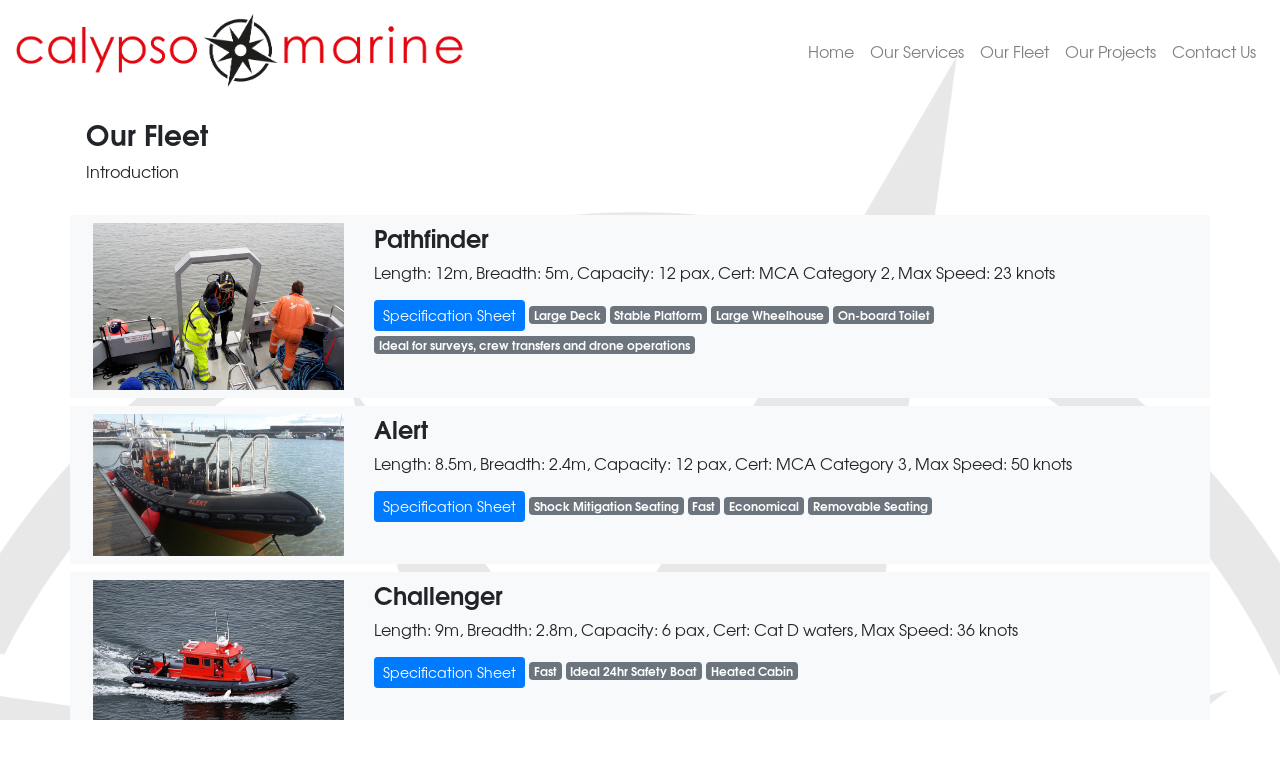

--- FILE ---
content_type: text/html; charset=UTF-8
request_url: https://www.calypsomarine.co.uk/web.php/our_fleet
body_size: 3380
content:






















<!doctype html>
<html lang="en">
    <!-- Head -->
    <head>
    <!-- Required meta tags -->
    <meta charset="utf-8">
    <meta name="viewport" content="width=device-width, initial-scale=1, shrink-to-fit=no">

    <!-- jQuery -->
    <script src="https://code.jquery.com/jquery-3.3.1.min.js"></script>
    
    <!-- Bootstrap CSS -->
    <link rel="stylesheet" href="https://stackpath.bootstrapcdn.com/bootstrap/4.1.3/css/bootstrap.min.css" integrity="sha384-MCw98/SFnGE8fJT3GXwEOngsV7Zt27NXFoaoApmYm81iuXoPkFOJwJ8ERdknLPMO" crossorigin="anonymous">

    <!-- Google Fonts -->
    <link href="https://fonts.googleapis.com/icon?family=Material+Icons"
          rel="stylesheet">

    <!-- Font Awesome Icons -->
    <link rel="stylesheet" href="https://cdnjs.cloudflare.com/ajax/libs/font-awesome/4.7.0/css/font-awesome.min.css">

            <title>Calypso Marine | Our Fleet</title>
        <link rel="icon" href="../images/favicon.ico">
        <link rel="stylesheet" href="../css/style.css">    
            <!-- Firebase (keep at bottom of head) -->

        <!-- Firebase UI -->
        <script src="https://cdn.firebase.com/libs/firebaseui/3.1.1/firebaseui.js"></script>
        <link type="text/css" rel="stylesheet" href="https://cdn.firebase.com/libs/firebaseui/3.1.1/firebaseui.css" />

        <!-- Firebase App (always required and must be first) -->
        <script src="https://www.gstatic.com/firebasejs/5.9.0/firebase-app.js"></script>

        <!-- Adding auth service -->
        <script src="https://www.gstatic.com/firebasejs/5.9.0/firebase-auth.js"></script>

        <!-- Custom Firebase JS -->
        <script src="../config_open/firebase_config.js"></script>

        <script>
            // Initialize Firebase
            var config = {
                apiKey: "AIzaSyCP5OSGAOILkdjBdrlD9efy1i0eyUVcroo",
                authDomain: "calypso-marine-1545076094154.firebaseapp.com",
                databaseURL: "https://calypso-marine-1545076094154.firebaseio.com",
                projectId: "calypso-marine-1545076094154",
                storageBucket: "calypso-marine-1545076094154.appspot.com",
                messagingSenderId: "1016886947895"
            };
            firebase.initializeApp(config);
        </script>

            
            <script>
            class authentication {
            }
                </script>
        <script>authentication.active_user = false; </script>
</head>
    <body>
        <!-- Nav Bar -->
        <!-- Transparent Nav Bar -->
<nav class="navbar navbar-expand-lg navbar-light">
    <a class="navbar-brand" href="#">
        <img style="max-height:75px;" class="img-fluid" src="../images/long red with black compass - small.png" alt="Calypso Marine Logo">
    </a>
    <button class="navbar-toggler ml-auto" type="button" data-toggle="collapse" data-target="#navbarSupportedContent" aria-controls="navbarSupportedContent" aria-expanded="false" aria-label="Toggle navigation">
        <span class="navbar-toggler-icon"></span>
    </button>
    <div class="collapse navbar-collapse" id="navbarSupportedContent">
        <ul class="navbar-nav ml-auto">

                        <li class="nav-item ml-auto"><a class="nav-link" href="home">Home                </a>
                </li>
                            <li class="nav-item ml-auto"><a class="nav-link" href="our_services">Our Services                </a>
                </li>
                            <li class="nav-item ml-auto"><a class="nav-link" href="our_fleet">Our Fleet                </a>
                </li>
                            <li class="nav-item ml-auto"><a class="nav-link" href="our_projects">Our Projects                </a>
                </li>
                            <li class="nav-item ml-auto"><a class="nav-link" href="contact_us">Contact Us                </a>
                </li>
                        </ul>
    </div>
</nav>

        <!-- The surrounding HTML is left untouched by FirebaseUI.
        Your app may use that space for branding, controls and other customizations.-->
        <div id="firebaseui-auth-container" style=""></div>
        <div id="loader"></div>
        
    <page role="main">

        <div class="container pb-2">
            <!-- Page Content Starts Here -->

            <div class="row">
                <div class="col-sm p-3">
                    <h3><strong>Our Fleet</strong></h3>
                    <p>Introduction</p>
                </div>
            </div>

                            <div class="row vessel p-2 bg-light mb-2">
                    <div class="col-sm-3 vessel_image">
                        <img src="../images/our_fleet/pathfinder.png" class="img-fluid float-left" alt="Pathfinder">                    </div>
                    <div class="col-sm vessel_details">
                        <h4><strong>Pathfinder</strong></h4>
                        <p>Length: 12m, Breadth: 5m, Capacity: 12 pax, Cert: MCA Category 2, Max Speed: 23 knots</p>
                        <a href="https://www.calypsomarine.co.uk/downloads/vessels/pathfinder.pdf" class="btn btn-sm btn-primary" role="button" download>Specification Sheet</a>                            <span class="badge badge-secondary">Large Deck</span>
                                                    <span class="badge badge-secondary">Stable Platform</span>
                                                    <span class="badge badge-secondary">Large Wheelhouse</span>
                                                    <span class="badge badge-secondary">On-board Toilet</span>
                                                    <span class="badge badge-secondary">Ideal for surveys, crew transfers and drone operations</span>
                                            </div>
                </div>

                                <div class="row vessel p-2 bg-light mb-2">
                    <div class="col-sm-3 vessel_image">
                        <img src="../images/our_fleet/alert.png" class="img-fluid float-left" alt="Alert">                    </div>
                    <div class="col-sm vessel_details">
                        <h4><strong>Alert</strong></h4>
                        <p>Length: 8.5m, Breadth: 2.4m, Capacity: 12 pax, Cert: MCA Category 3, Max Speed: 50 knots</p>
                        <a href="https://www.calypsomarine.co.uk/downloads/vessels/alert.pdf" class="btn btn-sm btn-primary" role="button" download>Specification Sheet</a>                            <span class="badge badge-secondary">Shock Mitigation Seating</span>
                                                    <span class="badge badge-secondary">Fast</span>
                                                    <span class="badge badge-secondary">Economical</span>
                                                    <span class="badge badge-secondary">Removable Seating</span>
                                            </div>
                </div>

                                <div class="row vessel p-2 bg-light mb-2">
                    <div class="col-sm-3 vessel_image">
                        <img src="../images/our_fleet/challenger.png" class="img-fluid float-left" alt="Challenger">                    </div>
                    <div class="col-sm vessel_details">
                        <h4><strong>Challenger</strong></h4>
                        <p>Length: 9m, Breadth: 2.8m, Capacity: 6 pax, Cert: Cat D waters, Max Speed: 36 knots</p>
                        <a href="https://www.calypsomarine.co.uk/downloads/vessels/challenger.pdf" class="btn btn-sm btn-primary" role="button" download>Specification Sheet</a>                            <span class="badge badge-secondary">Fast</span>
                                                    <span class="badge badge-secondary">Ideal 24hr Safety Boat</span>
                                                    <span class="badge badge-secondary">Heated Cabin</span>
                                            </div>
                </div>

                                <div class="row vessel p-2 bg-light mb-2">
                    <div class="col-sm-3 vessel_image">
                        <img src="../images/our_fleet/ariel.png" class="img-fluid float-left" alt="Ariel">                    </div>
                    <div class="col-sm vessel_details">
                        <h4><strong>Ariel</strong></h4>
                        <p>Length: 7.9m, Breadth: 2.8m, Capacity: 4 pax, Cert: Cat D waters, Max Speed: 34 knots</p>
                        <a href="https://www.calypsomarine.co.uk/downloads/vessels/ariel.pdf" class="btn btn-sm btn-primary" role="button" download>Specification Sheet</a>                            <span class="badge badge-secondary">Fast</span>
                                                    <span class="badge badge-secondary">Ideal 24hr Safety Boat</span>
                                                    <span class="badge badge-secondary">Heated Cabin</span>
                                            </div>
                </div>

                                <div class="row vessel p-2 bg-light mb-2">
                    <div class="col-sm-3 vessel_image">
                        <img src="../images/our_fleet/guinevere.png" class="img-fluid float-left" alt="Guinevere">                    </div>
                    <div class="col-sm vessel_details">
                        <h4><strong>Guinevere</strong></h4>
                        <p>Length: 8.5m, Breadth: 2.6m, Capacity: 4 pax, Cert: Cat D waters, Max Speed: 38 knots</p>
                        <a href="https://www.calypsomarine.co.uk/downloads/vessels/guinevere.pdf" class="btn btn-sm btn-primary" role="button" download>Specification Sheet</a>                            <span class="badge badge-secondary">Fast</span>
                                                    <span class="badge badge-secondary">Ideal 24hr Safety Boat</span>
                                                    <span class="badge badge-secondary">Heated Cabin</span>
                                            </div>
                </div>

                                <div class="row vessel p-2 bg-light mb-2">
                    <div class="col-sm-3 vessel_image">
                        <img src="../images/our_fleet/taeping.png" class="img-fluid float-left" alt="Taeping">                    </div>
                    <div class="col-sm vessel_details">
                        <h4><strong>Taeping</strong></h4>
                        <p>Length: 9m, Breadth: 2.8m, Capacity: 12, Cert: MCA Category 3, Max Speed: 55 knots</p>
                        <a href="https://www.calypsomarine.co.uk/downloads/vessels/taeping.pdf" class="btn btn-sm btn-primary" role="button" download>Specification Sheet</a>                            <span class="badge badge-secondary">Fast</span>
                                                    <span class="badge badge-secondary">Economical</span>
                                                    <span class="badge badge-secondary">Removable Seating</span>
                                            </div>
                </div>

                                <div class="row vessel p-2 bg-light mb-2">
                    <div class="col-sm-3 vessel_image">
                        <img src="../images/our_fleet/sea_witch.png" class="img-fluid float-left" alt="Sea Witch">                    </div>
                    <div class="col-sm vessel_details">
                        <h4><strong>Sea Witch</strong></h4>
                        <p>Length: 6.4m, Breadth: 2.5m, Capacity: 4, Cert: None, Max Speed: 6 knots</p>
                        <a href="https://www.calypsomarine.co.uk/downloads/vessels/sea_witch.pdf" class="btn btn-sm btn-primary" role="button" download>Specification Sheet</a>                            <span class="badge badge-secondary">Large Clear Deck</span>
                                                    <span class="badge badge-secondary">Strong Aluminium Construction</span>
                                                    <span class="badge badge-secondary">Drop Bow</span>
                                            </div>
                </div>

                                <div class="row vessel p-2 bg-light mb-2">
                    <div class="col-sm-3 vessel_image">
                        <img src="../images/our_fleet/inflatables.png" class="img-fluid float-left" alt="Inflatables">                    </div>
                    <div class="col-sm vessel_details">
                        <h4><strong>Inflatables</strong></h4>
                        <p>Wide range of inflatables (3m-5.5m) with 1-6 passengers</p>
                        <a href="https://www.calypsomarine.co.uk/downloads/vessels/inflatables.pdf" class="btn btn-sm btn-primary" role="button" download>Specification Sheet</a>                            <span class="badge badge-secondary">Wide Range Available</span>
                                                    <span class="badge badge-secondary">Various Sizes</span>
                                                    <span class="badge badge-secondary">Civil Engineering Projects</span>
                                            </div>
                </div>

                
            <!-- Page Content Ends Here -->

        </div>

    </page>

    <!-- Optional Banner above Footer - recommended size: 1200px x 90px (13.33:1)-->
    <!--
        <div class="d-none d-md-block d-lg-block">
            <div styling="width:100%;">
                <img class="img-fluid w-100" src="../images/Banner 70 - trial.png">
            </div>
        </div>
    -->
    <!-- Footer -->
    <footer class="footer">

    <div class="container">
        <div class="row pt-2 justify-content-between">
            <div class="col-sm" style="text-align: center;">
                <!-- Recommended height: 25-60px; -->
                <!-- <img style="max-height: 60px; padding: 5px;" src="../images/footer/safe_contractor.png" class="img-fluid" alt="Acclaim accreditation image"> -->
                <img style="max-height: 60px; padding: 5px;" src="../images/footer/wise.png" class="img-fluid" alt="WISE wildlife accreditation image">
                <img style="max-height: 60px; padding: 5px;" src="../images/footer/constructionline.png" class="img-fluid" alt="Constructionline gold accreditation image">
            </div>
            <!--
            <div class="col-sm" style="text-align: center;">
            </div> -->
            <div class="col-sm">
                <h2 class="text-center" style="text-align: center; vertical-align: bottom;">
                    <a href="https://www.facebook.com/profile.php?id=100083826630709"><i class="fa fa-facebook-square social-media-icons"></i></a>
                </h2>
            </div>
        </div>
        <div class="row">
            <div class="col-sm pt-3">
                <p class="text-center text-white"><i class="material-icons footer-material-icons">local_post_office</i> Calypso Marine, Old Curing Shed, Lammerlaws Rd, Burntisland KY3 9BS Scotland <i class="material-icons footer-material-icons">local_phone</i> 07752 156733</p>
            </div>
        </div>
        <div class="row">
            <div class="col-sm">
                <p class="text-muted text-center">&copy; 2026 <a href="home">Calypso Marine</a> | <a href="privacy_policy">Privacy Policy</a> |         <!-- <button id="sign_in_widget" style="display:none;" onclick="ui.start('#firebaseui-auth-container', uiConfig);">Sign in</button> -->
        <button id="sign_in_widget" style="display:none;" onclick="window.location.href='sign_in'">Sign in</button>
                <button id="sign_out_widget" style="display:none;" onclick="signOut();">Sign out</button>
        </p>
            </div>
        </div>
    </div>
</footer>

<script src="../js/app_utilities.js"></script><script src="../js/firebase.js"></script><script src="../js/ui_utilities.js"></script><script src="../js_specific/our_fleet.js"></script>
<!-- Bootstrap JS Libraries -->
<script src="https://cdnjs.cloudflare.com/ajax/libs/popper.js/1.14.3/umd/popper.min.js" integrity="sha384-ZMP7rVo3mIykV+2+9J3UJ46jBk0WLaUAdn689aCwoqbBJiSnjAK/l8WvCWPIPm49" crossorigin="anonymous">
</script>
<script src="https://stackpath.bootstrapcdn.com/bootstrap/4.1.3/js/bootstrap.min.js" integrity="sha384-ChfqqxuZUCnJSK3+MXmPNIyE6ZbWh2IMqE241rYiqJxyMiZ6OW/JmZQ5stwEULTy" crossorigin="anonymous">
</script>
<script defer src="https://static.cloudflareinsights.com/beacon.min.js/vcd15cbe7772f49c399c6a5babf22c1241717689176015" integrity="sha512-ZpsOmlRQV6y907TI0dKBHq9Md29nnaEIPlkf84rnaERnq6zvWvPUqr2ft8M1aS28oN72PdrCzSjY4U6VaAw1EQ==" data-cf-beacon='{"version":"2024.11.0","token":"932d20d7843e4cbf9a2e36c7853345f5","r":1,"server_timing":{"name":{"cfCacheStatus":true,"cfEdge":true,"cfExtPri":true,"cfL4":true,"cfOrigin":true,"cfSpeedBrain":true},"location_startswith":null}}' crossorigin="anonymous"></script>
</body>
</html>

--- FILE ---
content_type: text/html; charset=UTF-8
request_url: https://www.calypsomarine.co.uk/api.php/vessel_type
body_size: -544
content:






















{"error":{"code":"400","message":"Bad Request","request":null}}

--- FILE ---
content_type: text/html; charset=UTF-8
request_url: https://www.calypsomarine.co.uk/api.php/vessel_type
body_size: -547
content:






















{"error":{"code":"400","message":"Bad Request","request":null}}

--- FILE ---
content_type: text/html; charset=UTF-8
request_url: https://www.calypsomarine.co.uk/api.php/vessel_type
body_size: -548
content:






















{"error":{"code":"400","message":"Bad Request","request":null}}

--- FILE ---
content_type: text/html; charset=UTF-8
request_url: https://www.calypsomarine.co.uk/api.php/vessel_type
body_size: -448
content:






















{"error":{"code":"400","message":"Bad Request","request":null}}

--- FILE ---
content_type: text/html; charset=UTF-8
request_url: https://www.calypsomarine.co.uk/api.php/vessel_type
body_size: -522
content:






















{"error":{"code":"400","message":"Bad Request","request":null}}

--- FILE ---
content_type: text/css
request_url: https://www.calypsomarine.co.uk/css/style.css
body_size: 75
content:
/* Declaring Calypso Marine Fonts */

@font-face {
    font-family: 'calypso-marine-1';
    src: url(../css_specific/fonts/calypso-marine-1/texgyreadventor-regular.otf);
    font-weight: normal;
}
@font-face {
    font-family: 'calypso-marine-1';
    src: url(../css_specific/fonts/calypso-marine-1/texgyreadventor-bold.otf);
    font-weight: bold;
}
@font-face {
    font-family: 'calypso-marine-1';
    src: url(../css_specific/fonts/calypso-marine-1/texgyreadventor-bolditalic.otf);
    font-weight: bold;
    font-style: italic;
}
@font-face {
    font-family: 'calypso-marine-1';
    src: url(../css_specific/fonts/calypso-marine-1/texgyreadventor-italic.otf);
    font-weight: bold;
    font-style: italic;
}

/* Font Selection */
html, body {
    font-family: calypso-marine-1, sans-serif; /* Specify your font name here */
    /* font-family: "Century Gothic", CenturyGothic, calypso-marine-1, sans-serif; */
}

/* Background Image */
body {
    background-image: url("../images/Black Compass 10.png");
    background-size: cover;
    background-repeat: no-repeat;
    background-position: center;
}

/* Nav Bar Transparency */
.navbar-inner {
    background:transparent;
}

/* Footer */
.footer {
  width: 100%;
  background-color: #000000;
}

.footer-material-icons {
    vertical-align: bottom;
}

.social-media-icons{
    color: #ffffff;
}

.footer a {
    color: #6c757d !important;
}

/* To Facilitate "Sticky" Footer" */
body {
    display: flex;
    min-height: 100vh;
    flex-direction: column;
}

page {
    flex: 1;
}

--- FILE ---
content_type: text/javascript
request_url: https://www.calypsomarine.co.uk/js/app_utilities.js
body_size: -250
content:
/**
 * App Utilities
 * @version 1.0.0
 */

class element {
    static add(parent, id, content, class_details = '') {
        var child = document.createElement("div");
        child.setAttribute("id", id);
        child.setAttribute("class", class_details);
        $("#" + parent).append(child);
        this.load(id, content);
    }

    static load(id, content) {
        $("#" + id).html(content);
    }
}

--- FILE ---
content_type: text/javascript
request_url: https://www.calypsomarine.co.uk/js/ui_utilities.js
body_size: -119
content:
function api_call(resource, params, callback, failure = null) {
    $.post(api_url + resource, params,
            function (data, status) {
                if (status == "success") {
                    callback(data);
                } else {
                    failure();
                }
            });
}

function add_selector_option(selector_id, value, label) {
    var option = document.createElement('option');
    option.setAttribute("value", value);
    option.innerHTML = label;
    $("#" + selector_id).append(option);
}


--- FILE ---
content_type: text/javascript
request_url: https://www.calypsomarine.co.uk/js/firebase.js
body_size: 354
content:
/**
 * Custom Firebase JS Library v1.1.0
 */

// Initialize the FirebaseUI Widget using Firebase.
var ui = new firebaseui.auth.AuthUI(firebase.auth());

// Specify UI Config
var uiConfig = {
    callbacks: {
        signInSuccessWithAuthResult: function (authResult, redirectUrl) {
            // User successfully signed in.
            // Return type determines whether we continue the redirect automatically
            // or whether we leave that to developer to handle.
            return true;
        },
        uiShown: function () {
            // The widget is rendered.
            // Hide the loader.
            // document.getElementById('loader').style.display = 'none';
        }
    },
    signInSuccessUrl: window.location.href,
    signInOptions: signInOptionsConfig,
    tosUrl: terms_of_service_page, // Terms of service url.
    privacyPolicyUrl: privacy_policy_page // Privacy policy url.
}

// Listener for auth object
firebase.auth().onAuthStateChanged(function (user) {
    if (user) {
        // User is signed in.
        firebase.auth().currentUser.getIdToken(/* forceRefresh */ true).then(function (idToken) {
            $.post(firebase_api_url,
                    {
                        token: idToken
                    },
                    function (data, status) {
                        // do nothing!
                    });
        }).catch(function (error) {
            alert('Authentication System Error: ' + error);
        });
        signed_in(); // Update Widget
    } else {
        if (!(typeof force_sign_in === "undefined")) {
            ui.start('#firebaseui-auth-container', uiConfig);
        }
        signed_out(); // Update Widget
    }
});

function signOut() {
    firebase.auth().signOut();
    window.location.href = 'sign_out';
}

function signed_in() {
    if ($.isFunction(window.leave_sign_in)) {
        // Leave sign in page
        leave_sign_in();
    } else {
        $("#sign_in_widget").hide();
        $("#sign_out_widget").show();
        $("#switch_user_widget").show();
    }
}

function signed_out() {
    $("#sign_out_widget").hide();
    $("#sign_in_widget").show();
    $("#switch_user_widget").hide();
}



--- FILE ---
content_type: application/javascript
request_url: https://cdn.firebase.com/libs/firebaseui/3.1.1/firebaseui.js
body_size: 54908
content:
(function() { /*

 Copyright 2015 Google Inc. All Rights Reserved.

 Licensed under the Apache License, Version 2.0 (the "License");
 you may not use this file except in compliance with the License.
 You may obtain a copy of the License at

      http://www.apache.org/licenses/LICENSE-2.0

 Unless required by applicable law or agreed to in writing, software
 distributed under the License is distributed on an "AS IS" BASIS,
 WITHOUT WARRANTIES OR CONDITIONS OF ANY KIND, either express or implied.
 See the License for the specific language governing permissions and
 limitations under the License.
*/
var componentHandler={upgradeDom:function(optJsClass,optCssClass){},upgradeElement:function(element,optJsClass){},upgradeElements:function(elements){},upgradeAllRegistered:function(){},registerUpgradedCallback:function(jsClass,callback){},register:function(config){},downgradeElements:function(nodes){}};
componentHandler=function(){var registeredComponents_=[];var createdComponents_=[];var componentConfigProperty_="mdlComponentConfigInternal_";function findRegisteredClass_(name,optReplace){for(var i=0;i<registeredComponents_.length;i++)if(registeredComponents_[i].className===name){if(typeof optReplace!=="undefined")registeredComponents_[i]=optReplace;return registeredComponents_[i]}return false}function getUpgradedListOfElement_(element){var dataUpgraded=element.getAttribute("data-upgraded");return dataUpgraded===
null?[""]:dataUpgraded.split(",")}function isElementUpgraded_(element,jsClass){var upgradedList=getUpgradedListOfElement_(element);return upgradedList.indexOf(jsClass)!==-1}function createEvent_(eventType,bubbles,cancelable){if("CustomEvent"in window&&typeof window.CustomEvent==="function")return new CustomEvent(eventType,{bubbles:bubbles,cancelable:cancelable});else{var ev=document.createEvent("Events");ev.initEvent(eventType,bubbles,cancelable);return ev}}function upgradeDomInternal(optJsClass,
optCssClass){if(typeof optJsClass==="undefined"&&typeof optCssClass==="undefined")for(var i=0;i<registeredComponents_.length;i++)upgradeDomInternal(registeredComponents_[i].className,registeredComponents_[i].cssClass);else{var jsClass=optJsClass;if(typeof optCssClass==="undefined"){var registeredClass=findRegisteredClass_(jsClass);if(registeredClass)optCssClass=registeredClass.cssClass}var elements=document.querySelectorAll("."+optCssClass);for(var n=0;n<elements.length;n++)upgradeElementInternal(elements[n],
jsClass)}}function upgradeElementInternal(element,optJsClass){if(!(typeof element==="object"&&element instanceof Element))throw new Error("Invalid argument provided to upgrade MDL element.");var upgradingEv=createEvent_("mdl-componentupgrading",true,true);element.dispatchEvent(upgradingEv);if(upgradingEv.defaultPrevented)return;var upgradedList=getUpgradedListOfElement_(element);var classesToUpgrade=[];if(!optJsClass){var classList=element.classList;registeredComponents_.forEach(function(component){if(classList.contains(component.cssClass)&&
classesToUpgrade.indexOf(component)===-1&&!isElementUpgraded_(element,component.className))classesToUpgrade.push(component)})}else if(!isElementUpgraded_(element,optJsClass))classesToUpgrade.push(findRegisteredClass_(optJsClass));for(var i=0,n=classesToUpgrade.length,registeredClass;i<n;i++){registeredClass=classesToUpgrade[i];if(registeredClass){upgradedList.push(registeredClass.className);element.setAttribute("data-upgraded",upgradedList.join(","));var instance=new registeredClass.classConstructor(element);
instance[componentConfigProperty_]=registeredClass;createdComponents_.push(instance);for(var j=0,m=registeredClass.callbacks.length;j<m;j++)registeredClass.callbacks[j](element);if(registeredClass.widget)element[registeredClass.className]=instance}else throw new Error("Unable to find a registered component for the given class.");var upgradedEv=createEvent_("mdl-componentupgraded",true,false);element.dispatchEvent(upgradedEv)}}function upgradeElementsInternal(elements){if(!Array.isArray(elements))if(elements instanceof
Element)elements=[elements];else elements=Array.prototype.slice.call(elements);for(var i=0,n=elements.length,element;i<n;i++){element=elements[i];if(element instanceof HTMLElement){upgradeElementInternal(element);if(element.children.length>0)upgradeElementsInternal(element.children)}}}function registerInternal(config){var widgetMissing=typeof config.widget==="undefined"&&typeof config["widget"]==="undefined";var widget=true;if(!widgetMissing)widget=config.widget||config["widget"];var newConfig={classConstructor:config.constructor||
config["constructor"],className:config.classAsString||config["classAsString"],cssClass:config.cssClass||config["cssClass"],widget:widget,callbacks:[]};registeredComponents_.forEach(function(item){if(item.cssClass===newConfig.cssClass)throw new Error("The provided cssClass has already been registered: "+item.cssClass);if(item.className===newConfig.className)throw new Error("The provided className has already been registered");});if(config.constructor.prototype.hasOwnProperty(componentConfigProperty_))throw new Error("MDL component classes must not have "+
componentConfigProperty_+" defined as a property.");var found=findRegisteredClass_(config.classAsString,newConfig);if(!found)registeredComponents_.push(newConfig)}function registerUpgradedCallbackInternal(jsClass,callback){var regClass=findRegisteredClass_(jsClass);if(regClass)regClass.callbacks.push(callback)}function upgradeAllRegisteredInternal(){for(var n=0;n<registeredComponents_.length;n++)upgradeDomInternal(registeredComponents_[n].className)}function deconstructComponentInternal(component){if(component){var componentIndex=
createdComponents_.indexOf(component);createdComponents_.splice(componentIndex,1);var upgrades=component.element_.getAttribute("data-upgraded").split(",");var componentPlace=upgrades.indexOf(component[componentConfigProperty_].classAsString);upgrades.splice(componentPlace,1);component.element_.setAttribute("data-upgraded",upgrades.join(","));var ev=createEvent_("mdl-componentdowngraded",true,false);component.element_.dispatchEvent(ev)}}function downgradeNodesInternal(nodes){var downgradeNode=function(node){createdComponents_.filter(function(item){return item.element_===
node}).forEach(deconstructComponentInternal)};if(nodes instanceof Array||nodes instanceof NodeList)for(var n=0;n<nodes.length;n++)downgradeNode(nodes[n]);else if(nodes instanceof Node)downgradeNode(nodes);else throw new Error("Invalid argument provided to downgrade MDL nodes.");}return{upgradeDom:upgradeDomInternal,upgradeElement:upgradeElementInternal,upgradeElements:upgradeElementsInternal,upgradeAllRegistered:upgradeAllRegisteredInternal,registerUpgradedCallback:registerUpgradedCallbackInternal,
register:registerInternal,downgradeElements:downgradeNodesInternal}}();componentHandler.ComponentConfigPublic;componentHandler.ComponentConfig;componentHandler.Component;componentHandler["upgradeDom"]=componentHandler.upgradeDom;componentHandler["upgradeElement"]=componentHandler.upgradeElement;componentHandler["upgradeElements"]=componentHandler.upgradeElements;componentHandler["upgradeAllRegistered"]=componentHandler.upgradeAllRegistered;componentHandler["registerUpgradedCallback"]=componentHandler.registerUpgradedCallback;
componentHandler["register"]=componentHandler.register;componentHandler["downgradeElements"]=componentHandler.downgradeElements;window.componentHandler=componentHandler;window["componentHandler"]=componentHandler;
window.addEventListener("load",function(){if("classList"in document.createElement("div")&&"querySelector"in document&&"addEventListener"in window&&Array.prototype.forEach){document.documentElement.classList.add("mdl-js");componentHandler.upgradeAllRegistered()}else{componentHandler.upgradeElement=function(){};componentHandler.register=function(){}}});(function(){var MaterialButton=function MaterialButton(element){this.element_=element;this.init()};window["MaterialButton"]=MaterialButton;MaterialButton.prototype.Constant_={};MaterialButton.prototype.CssClasses_={RIPPLE_EFFECT:"mdl-js-ripple-effect",RIPPLE_CONTAINER:"mdl-button__ripple-container",RIPPLE:"mdl-ripple"};MaterialButton.prototype.blurHandler_=function(event){if(event)this.element_.blur()};MaterialButton.prototype.disable=function(){this.element_.disabled=true};MaterialButton.prototype["disable"]=
MaterialButton.prototype.disable;MaterialButton.prototype.enable=function(){this.element_.disabled=false};MaterialButton.prototype["enable"]=MaterialButton.prototype.enable;MaterialButton.prototype.init=function(){if(this.element_){if(this.element_.classList.contains(this.CssClasses_.RIPPLE_EFFECT)){var rippleContainer=document.createElement("span");rippleContainer.classList.add(this.CssClasses_.RIPPLE_CONTAINER);this.rippleElement_=document.createElement("span");this.rippleElement_.classList.add(this.CssClasses_.RIPPLE);
rippleContainer.appendChild(this.rippleElement_);this.boundRippleBlurHandler=this.blurHandler_.bind(this);this.rippleElement_.addEventListener("mouseup",this.boundRippleBlurHandler);this.element_.appendChild(rippleContainer)}this.boundButtonBlurHandler=this.blurHandler_.bind(this);this.element_.addEventListener("mouseup",this.boundButtonBlurHandler);this.element_.addEventListener("mouseleave",this.boundButtonBlurHandler)}};componentHandler.register({constructor:MaterialButton,classAsString:"MaterialButton",
cssClass:"mdl-js-button",widget:true})})();(function(){var MaterialProgress=function MaterialProgress(element){this.element_=element;this.init()};window["MaterialProgress"]=MaterialProgress;MaterialProgress.prototype.Constant_={};MaterialProgress.prototype.CssClasses_={INDETERMINATE_CLASS:"mdl-progress__indeterminate"};MaterialProgress.prototype.setProgress=function(p){if(this.element_.classList.contains(this.CssClasses_.INDETERMINATE_CLASS))return;this.progressbar_.style.width=p+"%"};MaterialProgress.prototype["setProgress"]=MaterialProgress.prototype.setProgress;
MaterialProgress.prototype.setBuffer=function(p){this.bufferbar_.style.width=p+"%";this.auxbar_.style.width=100-p+"%"};MaterialProgress.prototype["setBuffer"]=MaterialProgress.prototype.setBuffer;MaterialProgress.prototype.init=function(){if(this.element_){var el=document.createElement("div");el.className="progressbar bar bar1";this.element_.appendChild(el);this.progressbar_=el;el=document.createElement("div");el.className="bufferbar bar bar2";this.element_.appendChild(el);this.bufferbar_=el;el=document.createElement("div");
el.className="auxbar bar bar3";this.element_.appendChild(el);this.auxbar_=el;this.progressbar_.style.width="0%";this.bufferbar_.style.width="100%";this.auxbar_.style.width="0%";this.element_.classList.add("is-upgraded")}};componentHandler.register({constructor:MaterialProgress,classAsString:"MaterialProgress",cssClass:"mdl-js-progress",widget:true})})();(function(){var MaterialSpinner=function MaterialSpinner(element){this.element_=element;this.init()};window["MaterialSpinner"]=MaterialSpinner;MaterialSpinner.prototype.Constant_={MDL_SPINNER_LAYER_COUNT:4};MaterialSpinner.prototype.CssClasses_={MDL_SPINNER_LAYER:"mdl-spinner__layer",MDL_SPINNER_CIRCLE_CLIPPER:"mdl-spinner__circle-clipper",MDL_SPINNER_CIRCLE:"mdl-spinner__circle",MDL_SPINNER_GAP_PATCH:"mdl-spinner__gap-patch",MDL_SPINNER_LEFT:"mdl-spinner__left",MDL_SPINNER_RIGHT:"mdl-spinner__right"};
MaterialSpinner.prototype.createLayer=function(index){var layer=document.createElement("div");layer.classList.add(this.CssClasses_.MDL_SPINNER_LAYER);layer.classList.add(this.CssClasses_.MDL_SPINNER_LAYER+"-"+index);var leftClipper=document.createElement("div");leftClipper.classList.add(this.CssClasses_.MDL_SPINNER_CIRCLE_CLIPPER);leftClipper.classList.add(this.CssClasses_.MDL_SPINNER_LEFT);var gapPatch=document.createElement("div");gapPatch.classList.add(this.CssClasses_.MDL_SPINNER_GAP_PATCH);var rightClipper=
document.createElement("div");rightClipper.classList.add(this.CssClasses_.MDL_SPINNER_CIRCLE_CLIPPER);rightClipper.classList.add(this.CssClasses_.MDL_SPINNER_RIGHT);var circleOwners=[leftClipper,gapPatch,rightClipper];for(var i=0;i<circleOwners.length;i++){var circle=document.createElement("div");circle.classList.add(this.CssClasses_.MDL_SPINNER_CIRCLE);circleOwners[i].appendChild(circle)}layer.appendChild(leftClipper);layer.appendChild(gapPatch);layer.appendChild(rightClipper);this.element_.appendChild(layer)};
MaterialSpinner.prototype["createLayer"]=MaterialSpinner.prototype.createLayer;MaterialSpinner.prototype.stop=function(){this.element_.classList.remove("is-active")};MaterialSpinner.prototype["stop"]=MaterialSpinner.prototype.stop;MaterialSpinner.prototype.start=function(){this.element_.classList.add("is-active")};MaterialSpinner.prototype["start"]=MaterialSpinner.prototype.start;MaterialSpinner.prototype.init=function(){if(this.element_){for(var i=1;i<=this.Constant_.MDL_SPINNER_LAYER_COUNT;i++)this.createLayer(i);
this.element_.classList.add("is-upgraded")}};componentHandler.register({constructor:MaterialSpinner,classAsString:"MaterialSpinner",cssClass:"mdl-js-spinner",widget:true})})();(function(){var MaterialTextfield=function MaterialTextfield(element){this.element_=element;this.maxRows=this.Constant_.NO_MAX_ROWS;this.init()};window["MaterialTextfield"]=MaterialTextfield;MaterialTextfield.prototype.Constant_={NO_MAX_ROWS:-1,MAX_ROWS_ATTRIBUTE:"maxrows"};MaterialTextfield.prototype.CssClasses_={LABEL:"mdl-textfield__label",INPUT:"mdl-textfield__input",IS_DIRTY:"is-dirty",IS_FOCUSED:"is-focused",IS_DISABLED:"is-disabled",IS_INVALID:"is-invalid",IS_UPGRADED:"is-upgraded",HAS_PLACEHOLDER:"has-placeholder"};
MaterialTextfield.prototype.onKeyDown_=function(event){var currentRowCount=event.target.value.split("\n").length;if(event.keyCode===13)if(currentRowCount>=this.maxRows)event.preventDefault()};MaterialTextfield.prototype.onFocus_=function(event){this.element_.classList.add(this.CssClasses_.IS_FOCUSED)};MaterialTextfield.prototype.onBlur_=function(event){this.element_.classList.remove(this.CssClasses_.IS_FOCUSED)};MaterialTextfield.prototype.onReset_=function(event){this.updateClasses_()};MaterialTextfield.prototype.updateClasses_=
function(){this.checkDisabled();this.checkValidity();this.checkDirty();this.checkFocus()};MaterialTextfield.prototype.checkDisabled=function(){if(this.input_.disabled)this.element_.classList.add(this.CssClasses_.IS_DISABLED);else this.element_.classList.remove(this.CssClasses_.IS_DISABLED)};MaterialTextfield.prototype["checkDisabled"]=MaterialTextfield.prototype.checkDisabled;MaterialTextfield.prototype.checkFocus=function(){if(Boolean(this.element_.querySelector(":focus")))this.element_.classList.add(this.CssClasses_.IS_FOCUSED);
else this.element_.classList.remove(this.CssClasses_.IS_FOCUSED)};MaterialTextfield.prototype["checkFocus"]=MaterialTextfield.prototype.checkFocus;MaterialTextfield.prototype.checkValidity=function(){if(this.input_.validity)if(this.input_.validity.valid)this.element_.classList.remove(this.CssClasses_.IS_INVALID);else this.element_.classList.add(this.CssClasses_.IS_INVALID)};MaterialTextfield.prototype["checkValidity"]=MaterialTextfield.prototype.checkValidity;MaterialTextfield.prototype.checkDirty=
function(){if(this.input_.value&&this.input_.value.length>0)this.element_.classList.add(this.CssClasses_.IS_DIRTY);else this.element_.classList.remove(this.CssClasses_.IS_DIRTY)};MaterialTextfield.prototype["checkDirty"]=MaterialTextfield.prototype.checkDirty;MaterialTextfield.prototype.disable=function(){this.input_.disabled=true;this.updateClasses_()};MaterialTextfield.prototype["disable"]=MaterialTextfield.prototype.disable;MaterialTextfield.prototype.enable=function(){this.input_.disabled=false;
this.updateClasses_()};MaterialTextfield.prototype["enable"]=MaterialTextfield.prototype.enable;MaterialTextfield.prototype.change=function(value){this.input_.value=value||"";this.updateClasses_()};MaterialTextfield.prototype["change"]=MaterialTextfield.prototype.change;MaterialTextfield.prototype.init=function(){if(this.element_){this.label_=this.element_.querySelector("."+this.CssClasses_.LABEL);this.input_=this.element_.querySelector("."+this.CssClasses_.INPUT);if(this.input_){if(this.input_.hasAttribute(this.Constant_.MAX_ROWS_ATTRIBUTE)){this.maxRows=
parseInt(this.input_.getAttribute(this.Constant_.MAX_ROWS_ATTRIBUTE),10);if(isNaN(this.maxRows))this.maxRows=this.Constant_.NO_MAX_ROWS}if(this.input_.hasAttribute("placeholder"))this.element_.classList.add(this.CssClasses_.HAS_PLACEHOLDER);this.boundUpdateClassesHandler=this.updateClasses_.bind(this);this.boundFocusHandler=this.onFocus_.bind(this);this.boundBlurHandler=this.onBlur_.bind(this);this.boundResetHandler=this.onReset_.bind(this);this.input_.addEventListener("input",this.boundUpdateClassesHandler);
this.input_.addEventListener("focus",this.boundFocusHandler);this.input_.addEventListener("blur",this.boundBlurHandler);this.input_.addEventListener("reset",this.boundResetHandler);if(this.maxRows!==this.Constant_.NO_MAX_ROWS){this.boundKeyDownHandler=this.onKeyDown_.bind(this);this.input_.addEventListener("keydown",this.boundKeyDownHandler)}var invalid=this.element_.classList.contains(this.CssClasses_.IS_INVALID);this.updateClasses_();this.element_.classList.add(this.CssClasses_.IS_UPGRADED);if(invalid)this.element_.classList.add(this.CssClasses_.IS_INVALID);
if(this.input_.hasAttribute("autofocus")){this.element_.focus();this.checkFocus()}}}};componentHandler.register({constructor:MaterialTextfield,classAsString:"MaterialTextfield",cssClass:"mdl-js-textfield",widget:true})})();(function(){var supportCustomEvent=window.CustomEvent;if(!supportCustomEvent||typeof supportCustomEvent==="object"){supportCustomEvent=function CustomEvent(event,x){x=x||{};var ev=document.createEvent("CustomEvent");ev.initCustomEvent(event,!!x.bubbles,!!x.cancelable,x.detail||null);return ev};supportCustomEvent.prototype=window.Event.prototype}function createsStackingContext(el){while(el&&el!==document.body){var s=window.getComputedStyle(el);var invalid=function(k,ok){return!(s[k]===undefined||s[k]===
ok)};if(s.opacity<1||invalid("zIndex","auto")||invalid("transform","none")||invalid("mixBlendMode","normal")||invalid("filter","none")||invalid("perspective","none")||s["isolation"]==="isolate"||s.position==="fixed"||s.webkitOverflowScrolling==="touch")return true;el=el.parentElement}return false}function findNearestDialog(el){while(el){if(el.localName==="dialog")return el;el=el.parentElement}return null}function safeBlur(el){if(el&&el.blur&&el!==document.body)el.blur()}function inNodeList(nodeList,
node){for(var i=0;i<nodeList.length;++i)if(nodeList[i]===node)return true;return false}function isFormMethodDialog(el){if(!el||!el.hasAttribute("method"))return false;return el.getAttribute("method").toLowerCase()==="dialog"}function dialogPolyfillInfo(dialog){this.dialog_=dialog;this.replacedStyleTop_=false;this.openAsModal_=false;if(!dialog.hasAttribute("role"))dialog.setAttribute("role","dialog");dialog.show=this.show.bind(this);dialog.showModal=this.showModal.bind(this);dialog.close=this.close.bind(this);
if(!("returnValue"in dialog))dialog.returnValue="";if("MutationObserver"in window){var mo=new MutationObserver(this.maybeHideModal.bind(this));mo.observe(dialog,{attributes:true,attributeFilter:["open"]})}else{var removed=false;var cb=function(){removed?this.downgradeModal():this.maybeHideModal();removed=false}.bind(this);var timeout;var delayModel=function(ev){if(ev.target!==dialog)return;var cand="DOMNodeRemoved";removed|=ev.type.substr(0,cand.length)===cand;window.clearTimeout(timeout);timeout=
window.setTimeout(cb,0)};["DOMAttrModified","DOMNodeRemoved","DOMNodeRemovedFromDocument"].forEach(function(name){dialog.addEventListener(name,delayModel)})}Object.defineProperty(dialog,"open",{set:this.setOpen.bind(this),get:dialog.hasAttribute.bind(dialog,"open")});this.backdrop_=document.createElement("div");this.backdrop_.className="backdrop";this.backdrop_.addEventListener("click",this.backdropClick_.bind(this))}dialogPolyfillInfo.prototype={get dialog(){return this.dialog_},maybeHideModal:function(){if(this.dialog_.hasAttribute("open")&&
document.body.contains(this.dialog_))return;this.downgradeModal()},downgradeModal:function(){if(!this.openAsModal_)return;this.openAsModal_=false;this.dialog_.style.zIndex="";if(this.replacedStyleTop_){this.dialog_.style.top="";this.replacedStyleTop_=false}this.backdrop_.parentNode&&this.backdrop_.parentNode.removeChild(this.backdrop_);dialogPolyfill.dm.removeDialog(this)},setOpen:function(value){if(value)this.dialog_.hasAttribute("open")||this.dialog_.setAttribute("open","");else{this.dialog_.removeAttribute("open");
this.maybeHideModal()}},backdropClick_:function(e){if(!this.dialog_.hasAttribute("tabindex")){var fake=document.createElement("div");this.dialog_.insertBefore(fake,this.dialog_.firstChild);fake.tabIndex=-1;fake.focus();this.dialog_.removeChild(fake)}else this.dialog_.focus();var redirectedEvent=document.createEvent("MouseEvents");redirectedEvent.initMouseEvent(e.type,e.bubbles,e.cancelable,window,e.detail,e.screenX,e.screenY,e.clientX,e.clientY,e.ctrlKey,e.altKey,e.shiftKey,e.metaKey,e.button,e.relatedTarget);
this.dialog_.dispatchEvent(redirectedEvent);e.stopPropagation()},focus_:function(){var target=this.dialog_.querySelector("[autofocus]:not([disabled])");if(!target&&this.dialog_.tabIndex>=0)target=this.dialog_;if(!target){var opts=["button","input","keygen","select","textarea"];var query=opts.map(function(el){return el+":not([disabled])"});query.push('[tabindex]:not([disabled]):not([tabindex=""])');target=this.dialog_.querySelector(query.join(", "))}safeBlur(document.activeElement);target&&target.focus()},
updateZIndex:function(dialogZ,backdropZ){if(dialogZ<backdropZ)throw new Error("dialogZ should never be < backdropZ");this.dialog_.style.zIndex=dialogZ;this.backdrop_.style.zIndex=backdropZ},show:function(){if(!this.dialog_.open){this.setOpen(true);this.focus_()}},showModal:function(){if(this.dialog_.hasAttribute("open"))throw new Error("Failed to execute 'showModal' on dialog: The element is already open, and therefore cannot be opened modally.");if(!document.body.contains(this.dialog_))throw new Error("Failed to execute 'showModal' on dialog: The element is not in a Document.");
if(!dialogPolyfill.dm.pushDialog(this))throw new Error("Failed to execute 'showModal' on dialog: There are too many open modal dialogs.");if(createsStackingContext(this.dialog_.parentElement))console.warn("A dialog is being shown inside a stacking context. "+"This may cause it to be unusable. For more information, see this link: "+"https://github.com/GoogleChrome/dialog-polyfill/#stacking-context");this.setOpen(true);this.openAsModal_=true;if(dialogPolyfill.needsCentering(this.dialog_)){dialogPolyfill.reposition(this.dialog_);
this.replacedStyleTop_=true}else this.replacedStyleTop_=false;this.dialog_.parentNode.insertBefore(this.backdrop_,this.dialog_.nextSibling);this.focus_()},close:function(opt_returnValue){if(!this.dialog_.hasAttribute("open"))throw new Error("Failed to execute 'close' on dialog: The element does not have an 'open' attribute, and therefore cannot be closed.");this.setOpen(false);if(opt_returnValue!==undefined)this.dialog_.returnValue=opt_returnValue;var closeEvent=new supportCustomEvent("close",{bubbles:false,
cancelable:false});this.dialog_.dispatchEvent(closeEvent)}};var dialogPolyfill={};dialogPolyfill.reposition=function(element){var scrollTop=document.body.scrollTop||document.documentElement.scrollTop;var topValue=scrollTop+(window.innerHeight-element.offsetHeight)/2;element.style.top=Math.max(scrollTop,topValue)+"px"};dialogPolyfill.isInlinePositionSetByStylesheet=function(element){for(var i=0;i<document.styleSheets.length;++i){var styleSheet=document.styleSheets[i];var cssRules=null;try{cssRules=
styleSheet.cssRules}catch(e){}if(!cssRules)continue;for(var j=0;j<cssRules.length;++j){var rule=cssRules[j];var selectedNodes=null;try{selectedNodes=document.querySelectorAll(rule.selectorText)}catch(e$0){}if(!selectedNodes||!inNodeList(selectedNodes,element))continue;var cssTop=rule.style.getPropertyValue("top");var cssBottom=rule.style.getPropertyValue("bottom");if(cssTop&&cssTop!=="auto"||cssBottom&&cssBottom!=="auto")return true}}return false};dialogPolyfill.needsCentering=function(dialog){var computedStyle=
window.getComputedStyle(dialog);if(computedStyle.position!=="absolute")return false;if(dialog.style.top!=="auto"&&dialog.style.top!==""||dialog.style.bottom!=="auto"&&dialog.style.bottom!=="")return false;return!dialogPolyfill.isInlinePositionSetByStylesheet(dialog)};dialogPolyfill.forceRegisterDialog=function(element){if(window.HTMLDialogElement||element.showModal)console.warn("This browser already supports <dialog>, the polyfill "+"may not work correctly",element);if(element.localName!=="dialog")throw new Error("Failed to register dialog: The element is not a dialog.");
new dialogPolyfillInfo(element)};dialogPolyfill.registerDialog=function(element){if(!element.showModal)dialogPolyfill.forceRegisterDialog(element)};dialogPolyfill.DialogManager=function(){this.pendingDialogStack=[];var checkDOM=this.checkDOM_.bind(this);this.overlay=document.createElement("div");this.overlay.className="_dialog_overlay";this.overlay.addEventListener("click",function(e){this.forwardTab_=undefined;e.stopPropagation();checkDOM([])}.bind(this));this.handleKey_=this.handleKey_.bind(this);
this.handleFocus_=this.handleFocus_.bind(this);this.zIndexLow_=1E5;this.zIndexHigh_=1E5+150;this.forwardTab_=undefined;if("MutationObserver"in window)this.mo_=new MutationObserver(function(records){var removed=[];records.forEach(function(rec){for(var i=0,c;c=rec.removedNodes[i];++i){if(!(c instanceof Element))continue;else if(c.localName==="dialog")removed.push(c);removed=removed.concat(c.querySelectorAll("dialog"))}});removed.length&&checkDOM(removed)})};dialogPolyfill.DialogManager.prototype.blockDocument=
function(){document.documentElement.addEventListener("focus",this.handleFocus_,true);document.addEventListener("keydown",this.handleKey_);this.mo_&&this.mo_.observe(document,{childList:true,subtree:true})};dialogPolyfill.DialogManager.prototype.unblockDocument=function(){document.documentElement.removeEventListener("focus",this.handleFocus_,true);document.removeEventListener("keydown",this.handleKey_);this.mo_&&this.mo_.disconnect()};dialogPolyfill.DialogManager.prototype.updateStacking=function(){var zIndex=
this.zIndexHigh_;for(var i=0,dpi;dpi=this.pendingDialogStack[i];++i){dpi.updateZIndex(--zIndex,--zIndex);if(i===0)this.overlay.style.zIndex=--zIndex}var last=this.pendingDialogStack[0];if(last){var p=last.dialog.parentNode||document.body;p.appendChild(this.overlay)}else if(this.overlay.parentNode)this.overlay.parentNode.removeChild(this.overlay)};dialogPolyfill.DialogManager.prototype.containedByTopDialog_=function(candidate){while(candidate=findNearestDialog(candidate)){for(var i=0,dpi;dpi=this.pendingDialogStack[i];++i)if(dpi.dialog===
candidate)return i===0;candidate=candidate.parentElement}return false};dialogPolyfill.DialogManager.prototype.handleFocus_=function(event){if(this.containedByTopDialog_(event.target))return;event.preventDefault();event.stopPropagation();safeBlur(event.target);if(this.forwardTab_===undefined)return;var dpi=this.pendingDialogStack[0];var dialog=dpi.dialog;var position=dialog.compareDocumentPosition(event.target);if(position&Node.DOCUMENT_POSITION_PRECEDING)if(this.forwardTab_)dpi.focus_();else document.documentElement.focus();
else;return false};dialogPolyfill.DialogManager.prototype.handleKey_=function(event){this.forwardTab_=undefined;if(event.keyCode===27){event.preventDefault();event.stopPropagation();var cancelEvent=new supportCustomEvent("cancel",{bubbles:false,cancelable:true});var dpi=this.pendingDialogStack[0];if(dpi&&dpi.dialog.dispatchEvent(cancelEvent))dpi.dialog.close()}else if(event.keyCode===9)this.forwardTab_=!event.shiftKey};dialogPolyfill.DialogManager.prototype.checkDOM_=function(removed){var clone=this.pendingDialogStack.slice();
clone.forEach(function(dpi){if(removed.indexOf(dpi.dialog)!==-1)dpi.downgradeModal();else dpi.maybeHideModal()})};dialogPolyfill.DialogManager.prototype.pushDialog=function(dpi){var allowed=(this.zIndexHigh_-this.zIndexLow_)/2-1;if(this.pendingDialogStack.length>=allowed)return false;if(this.pendingDialogStack.unshift(dpi)===1)this.blockDocument();this.updateStacking();return true};dialogPolyfill.DialogManager.prototype.removeDialog=function(dpi){var index=this.pendingDialogStack.indexOf(dpi);if(index===
-1)return;this.pendingDialogStack.splice(index,1);if(this.pendingDialogStack.length===0)this.unblockDocument();this.updateStacking()};dialogPolyfill.dm=new dialogPolyfill.DialogManager;dialogPolyfill.formSubmitter=null;dialogPolyfill.useValue=null;if(window.HTMLDialogElement===undefined){var testForm=document.createElement("form");testForm.setAttribute("method","dialog");if(testForm.method!=="dialog"){var methodDescriptor=Object.getOwnPropertyDescriptor(HTMLFormElement.prototype,"method");if(methodDescriptor){var realGet=
methodDescriptor.get;methodDescriptor.get=function(){if(isFormMethodDialog(this))return"dialog";return realGet.call(this)};var realSet=methodDescriptor.set;methodDescriptor.set=function(v){if(typeof v==="string"&&v.toLowerCase()==="dialog")return this.setAttribute("method",v);return realSet.call(this,v)};Object.defineProperty(HTMLFormElement.prototype,"method",methodDescriptor)}}document.addEventListener("click",function(ev){dialogPolyfill.formSubmitter=null;dialogPolyfill.useValue=null;if(ev.defaultPrevented)return;
var target=ev.target;if(!target||!isFormMethodDialog(target.form))return;var valid=target.type==="submit"&&["button","input"].indexOf(target.localName)>-1;if(!valid){if(!(target.localName==="input"&&target.type==="image"))return;dialogPolyfill.useValue=ev.offsetX+","+ev.offsetY}var dialog=findNearestDialog(target);if(!dialog)return;dialogPolyfill.formSubmitter=target},false);var nativeFormSubmit=HTMLFormElement.prototype.submit;var replacementFormSubmit=function(){if(!isFormMethodDialog(this))return nativeFormSubmit.call(this);
var dialog=findNearestDialog(this);dialog&&dialog.close()};HTMLFormElement.prototype.submit=replacementFormSubmit;document.addEventListener("submit",function(ev){var form=ev.target;if(!isFormMethodDialog(form))return;ev.preventDefault();var dialog=findNearestDialog(form);if(!dialog)return;var s=dialogPolyfill.formSubmitter;if(s&&s.form===form)dialog.close(dialogPolyfill.useValue||s.value);else dialog.close();dialogPolyfill.formSubmitter=null},true)}dialogPolyfill["forceRegisterDialog"]=dialogPolyfill.forceRegisterDialog;
dialogPolyfill["registerDialog"]=dialogPolyfill.registerDialog;if(typeof define==="function"&&"amd"in define)define(function(){return dialogPolyfill});else if(typeof module==="object"&&typeof module["exports"]==="object")module["exports"]=dialogPolyfill;else window["dialogPolyfill"]=dialogPolyfill})();(function(){var h,aa="function"==typeof Object.defineProperties?Object.defineProperty:function(a,b,c){a!=Array.prototype&&a!=Object.prototype&&(a[b]=c.value)},ba="undefined"!=typeof window&&window===this?this:"undefined"!=typeof global&&null!=global?global:this;function ca(){ca=function(){};ba.Symbol||(ba.Symbol=da)}var da=function(){var a=0;return function(b){return"jscomp_symbol_"+(b||"")+a++}}();function ea(){ca();var a=ba.Symbol.iterator;a||(a=ba.Symbol.iterator=ba.Symbol("iterator"));"function"!=
typeof Array.prototype[a]&&aa(Array.prototype,a,{configurable:!0,writable:!0,value:function(){return fa(this)}});ea=function(){}}function fa(a){var b=0;return ha(function(){return b<a.length?{done:!1,value:a[b++]}:{done:!0}})}function ha(a){ea();a={next:a};a[ba.Symbol.iterator]=function(){return this};return a}function ia(a){ea();var b=a[Symbol.iterator];return b?b.call(a):fa(a)}for(var ja=ba,ka=["Promise"],la=0;la<ka.length-1;la++){var ma=ka[la];ma in ja||(ja[ma]={});ja=ja[ma]}var na=ka[ka.length-
1],oa=ja[na],pa=function(){function a(a){this.a=0;this.h=void 0;this.g=[];var b=this.j();try{a(b.resolve,b.reject)}catch(k){b.reject(k)}}function b(){this.a=null}function c(b){return b instanceof a?b:new a(function(a){a(b)})}if(oa)return oa;b.prototype.g=function(a){null==this.a&&(this.a=[],this.j());this.a.push(a)};b.prototype.j=function(){var a=this;this.h(function(){a.u()})};var d=ba.setTimeout;b.prototype.h=function(a){d(a,0)};b.prototype.u=function(){for(;this.a&&this.a.length;){var a=this.a;
this.a=[];for(var b=0;b<a.length;++b){var c=a[b];delete a[b];try{c()}catch(n){this.i(n)}}}this.a=null};b.prototype.i=function(a){this.h(function(){throw a;})};a.prototype.j=function(){function a(a){return function(d){c||(c=!0,a.call(b,d))}}var b=this,c=!1;return{resolve:a(this.G),reject:a(this.i)}};a.prototype.G=function(b){if(b===this)this.i(new TypeError("A Promise cannot resolve to itself"));else if(b instanceof a)this.I(b);else{a:switch(typeof b){case "object":var c=null!=b;break a;case "function":c=
!0;break a;default:c=!1}c?this.D(b):this.u(b)}};a.prototype.D=function(a){var b=void 0;try{b=a.then}catch(k){this.i(k);return}"function"==typeof b?this.M(b,a):this.u(a)};a.prototype.i=function(a){this.v(2,a)};a.prototype.u=function(a){this.v(1,a)};a.prototype.v=function(a,b){if(0!=this.a)throw Error("Cannot settle("+a+", "+b|"): Promise already settled in state"+this.a);this.a=a;this.h=b;this.B()};a.prototype.B=function(){if(null!=this.g){for(var a=this.g,b=0;b<a.length;++b)a[b].call(),a[b]=null;
this.g=null}};var e=new b;a.prototype.I=function(a){var b=this.j();a.Ca(b.resolve,b.reject)};a.prototype.M=function(a,b){var c=this.j();try{a.call(b,c.resolve,c.reject)}catch(n){c.reject(n)}};a.prototype.then=function(b,c){function d(a,b){return"function"==typeof a?function(b){try{e(a(b))}catch(Jj){f(Jj)}}:b}var e,f,g=new a(function(a,b){e=a;f=b});this.Ca(d(b,e),d(c,f));return g};a.prototype.catch=function(a){return this.then(void 0,a)};a.prototype.Ca=function(a,b){function c(){switch(d.a){case 1:a(d.h);
break;case 2:b(d.h);break;default:throw Error("Unexpected state: "+d.a);}}var d=this;null==this.g?e.g(c):this.g.push(function(){e.g(c)})};a.resolve=c;a.reject=function(b){return new a(function(a,c){c(b)})};a.race=function(b){return new a(function(a,d){for(var e=ia(b),f=e.next();!f.done;f=e.next())c(f.value).Ca(a,d)})};a.all=function(b){var d=ia(b),e=d.next();return e.done?c([]):new a(function(a,b){function f(b){return function(c){g[b]=c;k--;0==k&&a(g)}}var g=[],k=0;do g.push(void 0),k++,c(e.value).Ca(f(g.length-
1),b),e=d.next();while(!e.done)})};return a}();pa!=oa&&null!=pa&&aa(ja,na,{configurable:!0,writable:!0,value:pa});var l=this;function qa(a){return void 0!==a}function m(a){return"string"==typeof a}function ra(){}function sa(a){a.W=void 0;a.La=function(){return a.W?a.W:a.W=new a}}function ta(a){var b=typeof a;if("object"==b)if(a){if(a instanceof Array)return"array";if(a instanceof Object)return b;var c=Object.prototype.toString.call(a);if("[object Window]"==c)return"object";if("[object Array]"==c||
"number"==typeof a.length&&"undefined"!=typeof a.splice&&"undefined"!=typeof a.propertyIsEnumerable&&!a.propertyIsEnumerable("splice"))return"array";if("[object Function]"==c||"undefined"!=typeof a.call&&"undefined"!=typeof a.propertyIsEnumerable&&!a.propertyIsEnumerable("call"))return"function"}else return"null";else if("function"==b&&"undefined"==typeof a.call)return"object";return b}function ua(a){return null!=a}function va(a){return"array"==ta(a)}function wa(a){var b=ta(a);return"array"==b||"object"==
b&&"number"==typeof a.length}function xa(a){return"function"==ta(a)}function ya(a){var b=typeof a;return"object"==b&&null!=a||"function"==b}var za="closure_uid_"+(1E9*Math.random()>>>0),Ba=0;function Ca(a,b,c){return a.call.apply(a.bind,arguments)}function Da(a,b,c){if(!a)throw Error();if(2<arguments.length){var d=Array.prototype.slice.call(arguments,2);return function(){var c=Array.prototype.slice.call(arguments);Array.prototype.unshift.apply(c,d);return a.apply(b,c)}}return function(){return a.apply(b,
arguments)}}function p(a,b,c){Function.prototype.bind&&-1!=Function.prototype.bind.toString().indexOf("native code")?p=Ca:p=Da;return p.apply(null,arguments)}function Ea(a,b){var c=Array.prototype.slice.call(arguments,1);return function(){var b=c.slice();b.push.apply(b,arguments);return a.apply(this,b)}}function q(a,b){for(var c in b)a[c]=b[c]}var Fa=Date.now||function(){return+new Date};function r(a,b){a=a.split(".");var c=l;a[0]in c||!c.execScript||c.execScript("var "+a[0]);for(var d;a.length&&
(d=a.shift());)!a.length&&qa(b)?c[d]=b:c[d]&&c[d]!==Object.prototype[d]?c=c[d]:c=c[d]={}}function t(a,b){function c(){}c.prototype=b.prototype;a.o=b.prototype;a.prototype=new c;a.prototype.constructor=a;a.Tb=function(a,c,f){for(var d=Array(arguments.length-2),e=2;e<arguments.length;e++)d[e-2]=arguments[e];return b.prototype[c].apply(a,d)}}function Ga(a){if(Error.captureStackTrace)Error.captureStackTrace(this,Ga);else{var b=Error().stack;b&&(this.stack=b)}a&&(this.message=String(a))}t(Ga,Error);Ga.prototype.name=
"CustomError";var Ha;function Ia(a,b){for(var c=a.split("%s"),d="",e=Array.prototype.slice.call(arguments,1);e.length&&1<c.length;)d+=c.shift()+e.shift();return d+c.join("%s")}var Ja=String.prototype.trim?function(a){return a.trim()}:function(a){return a.replace(/^[\s\xa0]+|[\s\xa0]+$/g,"")};function Ka(a){if(!La.test(a))return a;-1!=a.indexOf("&")&&(a=a.replace(Ma,"&amp;"));-1!=a.indexOf("<")&&(a=a.replace(Na,"&lt;"));-1!=a.indexOf(">")&&(a=a.replace(Oa,"&gt;"));-1!=a.indexOf('"')&&(a=a.replace(Pa,
"&quot;"));-1!=a.indexOf("'")&&(a=a.replace(Qa,"&#39;"));-1!=a.indexOf("\x00")&&(a=a.replace(Ra,"&#0;"));return a}var Ma=/&/g,Na=/</g,Oa=/>/g,Pa=/"/g,Qa=/'/g,Ra=/\x00/g,La=/[\x00&<>"']/;function Sa(a,b){return a<b?-1:a>b?1:0}function Ta(a,b){b.unshift(a);Ga.call(this,Ia.apply(null,b));b.shift()}t(Ta,Ga);Ta.prototype.name="AssertionError";function Ua(a,b){throw new Ta("Failure"+(a?": "+a:""),Array.prototype.slice.call(arguments,1));}var Va=Array.prototype.indexOf?function(a,b){return Array.prototype.indexOf.call(a,
b,void 0)}:function(a,b){if(m(a))return m(b)&&1==b.length?a.indexOf(b,0):-1;for(var c=0;c<a.length;c++)if(c in a&&a[c]===b)return c;return-1},Wa=Array.prototype.forEach?function(a,b,c){Array.prototype.forEach.call(a,b,c)}:function(a,b,c){for(var d=a.length,e=m(a)?a.split(""):a,f=0;f<d;f++)f in e&&b.call(c,e[f],f,a)};function Xa(a,b){var c=a.length,d=m(a)?a.split(""):a;for(--c;0<=c;--c)c in d&&b.call(void 0,d[c],c,a)}var Ya=Array.prototype.filter?function(a,b){return Array.prototype.filter.call(a,
b,void 0)}:function(a,b){for(var c=a.length,d=[],e=0,f=m(a)?a.split(""):a,g=0;g<c;g++)if(g in f){var k=f[g];b.call(void 0,k,g,a)&&(d[e++]=k)}return d},Za=Array.prototype.map?function(a,b){return Array.prototype.map.call(a,b,void 0)}:function(a,b){for(var c=a.length,d=Array(c),e=m(a)?a.split(""):a,f=0;f<c;f++)f in e&&(d[f]=b.call(void 0,e[f],f,a));return d},$a=Array.prototype.some?function(a,b){return Array.prototype.some.call(a,b,void 0)}:function(a,b){for(var c=a.length,d=m(a)?a.split(""):a,e=0;e<
c;e++)if(e in d&&b.call(void 0,d[e],e,a))return!0;return!1};function ab(a,b,c){for(var d=a.length,e=m(a)?a.split(""):a,f=0;f<d;f++)if(f in e&&b.call(c,e[f],f,a))return f;return-1}function bb(a,b){return 0<=Va(a,b)}function cb(a,b){b=Va(a,b);var c;(c=0<=b)&&db(a,b);return c}function db(a,b){return 1==Array.prototype.splice.call(a,b,1).length}function eb(a,b){b=ab(a,b,void 0);0<=b&&db(a,b)}function fb(a,b){var c=0;Xa(a,function(d,e){b.call(void 0,d,e,a)&&db(a,e)&&c++})}function gb(a){return Array.prototype.concat.apply([],
arguments)}function hb(a){var b=a.length;if(0<b){for(var c=Array(b),d=0;d<b;d++)c[d]=a[d];return c}return[]}var ib;a:{var jb=l.navigator;if(jb){var kb=jb.userAgent;if(kb){ib=kb;break a}}ib=""}function u(a){return-1!=ib.indexOf(a)}function lb(a,b,c){for(var d in a)b.call(c,a[d],d,a)}function mb(a){var b={},c;for(c in a)b[c]=a[c];return b}var nb="constructor hasOwnProperty isPrototypeOf propertyIsEnumerable toLocaleString toString valueOf".split(" ");function ob(a,b){for(var c,d,e=1;e<arguments.length;e++){d=
arguments[e];for(c in d)a[c]=d[c];for(var f=0;f<nb.length;f++)c=nb[f],Object.prototype.hasOwnProperty.call(d,c)&&(a[c]=d[c])}}function pb(){return(u("Chrome")||u("CriOS"))&&!u("Edge")}function qb(a){qb[" "](a);return a}qb[" "]=ra;function rb(a,b){var c=sb;return Object.prototype.hasOwnProperty.call(c,a)?c[a]:c[a]=b(a)}var tb=u("Opera"),v=u("Trident")||u("MSIE"),ub=u("Edge"),vb=ub||v,wb=u("Gecko")&&!(-1!=ib.toLowerCase().indexOf("webkit")&&!u("Edge"))&&!(u("Trident")||u("MSIE"))&&!u("Edge"),w=-1!=
ib.toLowerCase().indexOf("webkit")&&!u("Edge"),xb=w&&u("Mobile"),yb=u("Macintosh");function zb(){var a=l.document;return a?a.documentMode:void 0}var Ab;a:{var Bb="",Cb=function(){var a=ib;if(wb)return/rv:([^\);]+)(\)|;)/.exec(a);if(ub)return/Edge\/([\d\.]+)/.exec(a);if(v)return/\b(?:MSIE|rv)[: ]([^\);]+)(\)|;)/.exec(a);if(w)return/WebKit\/(\S+)/.exec(a);if(tb)return/(?:Version)[ \/]?(\S+)/.exec(a)}();Cb&&(Bb=Cb?Cb[1]:"");if(v){var Db=zb();if(null!=Db&&Db>parseFloat(Bb)){Ab=String(Db);break a}}Ab=
Bb}var sb={};function Eb(a){return rb(a,function(){for(var b=0,c=Ja(String(Ab)).split("."),d=Ja(String(a)).split("."),e=Math.max(c.length,d.length),f=0;0==b&&f<e;f++){var g=c[f]||"",k=d[f]||"";do{g=/(\d*)(\D*)(.*)/.exec(g)||["","","",""];k=/(\d*)(\D*)(.*)/.exec(k)||["","","",""];if(0==g[0].length&&0==k[0].length)break;b=Sa(0==g[1].length?0:parseInt(g[1],10),0==k[1].length?0:parseInt(k[1],10))||Sa(0==g[2].length,0==k[2].length)||Sa(g[2],k[2]);g=g[3];k=k[3]}while(0==b)}return 0<=b})}var Fb;var Gb=l.document;
Fb=Gb&&v?zb()||("CSS1Compat"==Gb.compatMode?parseInt(Ab,10):5):void 0;function Hb(){this.a="";this.g=Ib}Hb.prototype.qa=!0;Hb.prototype.oa=function(){return this.a};Hb.prototype.toString=function(){return"Const{"+this.a+"}"};function Jb(a){if(a instanceof Hb&&a.constructor===Hb&&a.g===Ib)return a.a;Ua("expected object of type Const, got '"+a+"'");return"type_error:Const"}var Ib={};function Kb(a){var b=new Hb;b.a=a;return b}Kb("");function Lb(){this.a="";this.h=Mb}Lb.prototype.qa=!0;Lb.prototype.oa=
function(){return this.a};Lb.prototype.g=function(){return 1};Lb.prototype.toString=function(){return"TrustedResourceUrl{"+this.a+"}"};function Nb(a){if(a instanceof Lb&&a.constructor===Lb&&a.h===Mb)return a.a;Ua("expected object of type TrustedResourceUrl, got '"+a+"' of type "+ta(a));return"type_error:TrustedResourceUrl"}var Mb={};function Ob(a){var b=new Lb;b.a=a;return b}function Pb(){this.a="";this.h=Qb}Pb.prototype.qa=!0;Pb.prototype.oa=function(){return this.a};Pb.prototype.g=function(){return 1};
Pb.prototype.toString=function(){return"SafeUrl{"+this.a+"}"};function Rb(a){if(a instanceof Pb&&a.constructor===Pb&&a.h===Qb)return a.a;Ua("expected object of type SafeUrl, got '"+a+"' of type "+ta(a));return"type_error:SafeUrl"}var Sb=/^(?:(?:https?|mailto|ftp):|[^:/?#]*(?:[/?#]|$))/i;function Tb(a){if(a instanceof Pb)return a;a=a.qa?a.oa():String(a);Sb.test(a)||(a="about:invalid#zClosurez");return Ub(a)}var Qb={};function Ub(a){var b=new Pb;b.a=a;return b}Ub("about:blank");function Vb(){this.a=
"";this.j=Wb;this.h=null}Vb.prototype.g=function(){return this.h};Vb.prototype.qa=!0;Vb.prototype.oa=function(){return this.a};Vb.prototype.toString=function(){return"SafeHtml{"+this.a+"}"};function Xb(a){if(a instanceof Vb&&a.constructor===Vb&&a.j===Wb)return a.a;Ua("expected object of type SafeHtml, got '"+a+"' of type "+ta(a));return"type_error:SafeHtml"}var Wb={};function Yb(a,b){var c=new Vb;c.a=a;c.h=b;return c}Yb("<!DOCTYPE html>",0);Yb("",0);Yb("<br>",0);function Zb(a,b){this.a=qa(a)?a:0;
this.g=qa(b)?b:0}Zb.prototype.toString=function(){return"("+this.a+", "+this.g+")"};Zb.prototype.ceil=function(){this.a=Math.ceil(this.a);this.g=Math.ceil(this.g);return this};Zb.prototype.floor=function(){this.a=Math.floor(this.a);this.g=Math.floor(this.g);return this};Zb.prototype.round=function(){this.a=Math.round(this.a);this.g=Math.round(this.g);return this};function $b(a,b){this.width=a;this.height=b}h=$b.prototype;h.toString=function(){return"("+this.width+" x "+this.height+")"};h.aspectRatio=
function(){return this.width/this.height};h.ceil=function(){this.width=Math.ceil(this.width);this.height=Math.ceil(this.height);return this};h.floor=function(){this.width=Math.floor(this.width);this.height=Math.floor(this.height);return this};h.round=function(){this.width=Math.round(this.width);this.height=Math.round(this.height);return this};function ac(a){return a?new bc(cc(a)):Ha||(Ha=new bc)}function dc(a,b){var c=b||document;return c.querySelectorAll&&c.querySelector?c.querySelectorAll("."+a):
ec(document,a,b)}function fc(a,b){var c=b||document;if(c.getElementsByClassName)a=c.getElementsByClassName(a)[0];else{c=document;var d=b||c;a=d.querySelectorAll&&d.querySelector&&a?d.querySelector(""+(a?"."+a:"")):ec(c,a,b)[0]||null}return a||null}function ec(a,b,c){var d;a=c||a;if(a.querySelectorAll&&a.querySelector&&b)return a.querySelectorAll(""+(b?"."+b:""));if(b&&a.getElementsByClassName){var e=a.getElementsByClassName(b);return e}e=a.getElementsByTagName("*");if(b){var f={};for(c=d=0;a=e[c];c++){var g=
a.className;"function"==typeof g.split&&bb(g.split(/\s+/),b)&&(f[d++]=a)}f.length=d;return f}return e}function gc(a,b){lb(b,function(b,d){b&&b.qa&&(b=b.oa());"style"==d?a.style.cssText=b:"class"==d?a.className=b:"for"==d?a.htmlFor=b:hc.hasOwnProperty(d)?a.setAttribute(hc[d],b):0==d.lastIndexOf("aria-",0)||0==d.lastIndexOf("data-",0)?a.setAttribute(d,b):a[d]=b})}var hc={cellpadding:"cellPadding",cellspacing:"cellSpacing",colspan:"colSpan",frameborder:"frameBorder",height:"height",maxlength:"maxLength",
nonce:"nonce",role:"role",rowspan:"rowSpan",type:"type",usemap:"useMap",valign:"vAlign",width:"width"};function ic(a){return a.scrollingElement?a.scrollingElement:w||"CSS1Compat"!=a.compatMode?a.body||a.documentElement:a.documentElement}function jc(a){a&&a.parentNode&&a.parentNode.removeChild(a)}function cc(a){return 9==a.nodeType?a:a.ownerDocument||a.document}function kc(a,b){if("textContent"in a)a.textContent=b;else if(3==a.nodeType)a.data=String(b);else if(a.firstChild&&3==a.firstChild.nodeType){for(;a.lastChild!=
a.firstChild;)a.removeChild(a.lastChild);a.firstChild.data=String(b)}else{for(var c;c=a.firstChild;)a.removeChild(c);a.appendChild(cc(a).createTextNode(String(b)))}}function lc(a,b){return b?mc(a,function(a){return!b||m(a.className)&&bb(a.className.split(/\s+/),b)}):null}function mc(a,b){for(var c=0;a;){if(b(a))return a;a=a.parentNode;c++}return null}function bc(a){this.a=a||l.document||document}bc.prototype.O=function(){return m(void 0)?this.a.getElementById(void 0):void 0};var nc="StopIteration"in
l?l.StopIteration:{message:"StopIteration",stack:""};function oc(){}oc.prototype.next=function(){throw nc;};oc.prototype.fa=function(){return this};function pc(a){if(a instanceof oc)return a;if("function"==typeof a.fa)return a.fa(!1);if(wa(a)){var b=0,c=new oc;c.next=function(){for(;;){if(b>=a.length)throw nc;if(b in a)return a[b++];b++}};return c}throw Error("Not implemented");}function qc(a,b){if(wa(a))try{Wa(a,b,void 0)}catch(c){if(c!==nc)throw c;}else{a=pc(a);try{for(;;)b.call(void 0,a.next(),
void 0,a)}catch(c$1){if(c$1!==nc)throw c$1;}}}function rc(a){if(wa(a))return hb(a);a=pc(a);var b=[];qc(a,function(a){b.push(a)});return b}function sc(a,b){this.g={};this.a=[];this.j=this.h=0;var c=arguments.length;if(1<c){if(c%2)throw Error("Uneven number of arguments");for(var d=0;d<c;d+=2)this.set(arguments[d],arguments[d+1])}else if(a){if(a instanceof sc){var e=a.na();d=a.ha()}else{c=[];var f=0;for(e in a)c[f++]=e;e=c;c=[];f=0;for(d in a)c[f++]=a[d];d=c}for(c=0;c<e.length;c++)this.set(e[c],d[c])}}
h=sc.prototype;h.ha=function(){tc(this);for(var a=[],b=0;b<this.a.length;b++)a.push(this.g[this.a[b]]);return a};h.na=function(){tc(this);return this.a.concat()};h.clear=function(){this.g={};this.j=this.h=this.a.length=0};function tc(a){if(a.h!=a.a.length){for(var b=0,c=0;b<a.a.length;){var d=a.a[b];uc(a.g,d)&&(a.a[c++]=d);b++}a.a.length=c}if(a.h!=a.a.length){var e={};for(c=b=0;b<a.a.length;)d=a.a[b],uc(e,d)||(a.a[c++]=d,e[d]=1),b++;a.a.length=c}}h.get=function(a,b){return uc(this.g,a)?this.g[a]:
b};h.set=function(a,b){uc(this.g,a)||(this.h++,this.a.push(a),this.j++);this.g[a]=b};h.forEach=function(a,b){for(var c=this.na(),d=0;d<c.length;d++){var e=c[d],f=this.get(e);a.call(b,f,e,this)}};h.fa=function(a){tc(this);var b=0,c=this.j,d=this,e=new oc;e.next=function(){if(c!=d.j)throw Error("The map has changed since the iterator was created");if(b>=d.a.length)throw nc;var e=d.a[b++];return a?e:d.g[e]};return e};function uc(a,b){return Object.prototype.hasOwnProperty.call(a,b)}var vc=/^(?:([^:/?#.]+):)?(?:\/\/(?:([^/?#]*)@)?([^/#?]*?)(?::([0-9]+))?(?=[/#?]|$))?([^?#]+)?(?:\?([^#]*))?(?:#([\s\S]*))?$/;
function wc(a,b){if(a){a=a.split("&");for(var c=0;c<a.length;c++){var d=a[c].indexOf("="),e=null;if(0<=d){var f=a[c].substring(0,d);e=a[c].substring(d+1)}else f=a[c];b(f,e?decodeURIComponent(e.replace(/\+/g," ")):"")}}}function xc(a,b,c,d){for(var e=c.length;0<=(b=a.indexOf(c,b))&&b<d;){var f=a.charCodeAt(b-1);if(38==f||63==f)if(f=a.charCodeAt(b+e),!f||61==f||38==f||35==f)return b;b+=e+1}return-1}var yc=/#|$/;function zc(a,b){var c=a.search(yc),d=xc(a,0,b,c);if(0>d)return null;var e=a.indexOf("&",
d);if(0>e||e>c)e=c;d+=b.length+1;return decodeURIComponent(a.substr(d,e-d).replace(/\+/g," "))}var Ac=/[?&]($|#)/;function Bc(a,b){this.g=this.v=this.h="";this.B=null;this.j=this.a="";this.i=!1;var c;a instanceof Bc?(this.i=qa(b)?b:a.i,Cc(this,a.h),this.v=a.v,this.g=a.g,Dc(this,a.B),this.a=a.a,Ec(this,Fc(a.u)),this.j=a.j):a&&(c=String(a).match(vc))?(this.i=!!b,Cc(this,c[1]||"",!0),this.v=Gc(c[2]||""),this.g=Gc(c[3]||"",!0),Dc(this,c[4]),this.a=Gc(c[5]||"",!0),Ec(this,c[6]||"",!0),this.j=Gc(c[7]||
"")):(this.i=!!b,this.u=new Hc(null,this.i))}Bc.prototype.toString=function(){var a=[],b=this.h;b&&a.push(Ic(b,Jc,!0),":");var c=this.g;if(c||"file"==b)a.push("//"),(b=this.v)&&a.push(Ic(b,Jc,!0),"@"),a.push(encodeURIComponent(String(c)).replace(/%25([0-9a-fA-F]{2})/g,"%$1")),c=this.B,null!=c&&a.push(":",String(c));if(c=this.a)this.g&&"/"!=c.charAt(0)&&a.push("/"),a.push(Ic(c,"/"==c.charAt(0)?Kc:Lc,!0));(c=this.u.toString())&&a.push("?",c);(c=this.j)&&a.push("#",Ic(c,Mc));return a.join("")};Bc.prototype.resolve=
function(a){var b=new Bc(this),c=!!a.h;c?Cc(b,a.h):c=!!a.v;c?b.v=a.v:c=!!a.g;c?b.g=a.g:c=null!=a.B;var d=a.a;if(c)Dc(b,a.B);else if(c=!!a.a){if("/"!=d.charAt(0))if(this.g&&!this.a)d="/"+d;else{var e=b.a.lastIndexOf("/");-1!=e&&(d=b.a.substr(0,e+1)+d)}e=d;if(".."==e||"."==e)d="";else if(-1!=e.indexOf("./")||-1!=e.indexOf("/.")){d=0==e.lastIndexOf("/",0);e=e.split("/");for(var f=[],g=0;g<e.length;){var k=e[g++];"."==k?d&&g==e.length&&f.push(""):".."==k?((1<f.length||1==f.length&&""!=f[0])&&f.pop(),
d&&g==e.length&&f.push("")):(f.push(k),d=!0)}d=f.join("/")}else d=e}c?b.a=d:c=""!==a.u.toString();c?Ec(b,Fc(a.u)):c=!!a.j;c&&(b.j=a.j);return b};function Cc(a,b,c){a.h=c?Gc(b,!0):b;a.h&&(a.h=a.h.replace(/:$/,""))}function Dc(a,b){if(b){b=Number(b);if(isNaN(b)||0>b)throw Error("Bad port number "+b);a.B=b}else a.B=null}function Ec(a,b,c){b instanceof Hc?(a.u=b,Nc(a.u,a.i)):(c||(b=Ic(b,Oc)),a.u=new Hc(b,a.i))}function Pc(a){return a instanceof Bc?new Bc(a):new Bc(a,void 0)}function Qc(a){var b=window.location.href;
b instanceof Bc||(b=Pc(b));a instanceof Bc||(a=Pc(a));return b.resolve(a)}function Gc(a,b){return a?b?decodeURI(a.replace(/%25/g,"%2525")):decodeURIComponent(a):""}function Ic(a,b,c){return m(a)?(a=encodeURI(a).replace(b,Rc),c&&(a=a.replace(/%25([0-9a-fA-F]{2})/g,"%$1")),a):null}function Rc(a){a=a.charCodeAt(0);return"%"+(a>>4&15).toString(16)+(a&15).toString(16)}var Jc=/[#\/\?@]/g,Lc=/[#\?:]/g,Kc=/[#\?]/g,Oc=/[#\?@]/g,Mc=/#/g;function Hc(a,b){this.g=this.a=null;this.h=a||null;this.j=!!b}function Sc(a){a.a||
(a.a=new sc,a.g=0,a.h&&wc(a.h,function(b,c){a.add(decodeURIComponent(b.replace(/\+/g," ")),c)}))}h=Hc.prototype;h.add=function(a,b){Sc(this);this.h=null;a=Tc(this,a);var c=this.a.get(a);c||this.a.set(a,c=[]);c.push(b);this.g+=1;return this};function Uc(a,b){Sc(a);b=Tc(a,b);uc(a.a.g,b)&&(a.h=null,a.g-=a.a.get(b).length,a=a.a,uc(a.g,b)&&(delete a.g[b],a.h--,a.j++,a.a.length>2*a.h&&tc(a)))}h.clear=function(){this.a=this.h=null;this.g=0};function Vc(a,b){Sc(a);b=Tc(a,b);return uc(a.a.g,b)}h.forEach=function(a,
b){Sc(this);this.a.forEach(function(c,d){Wa(c,function(c){a.call(b,c,d,this)},this)},this)};h.na=function(){Sc(this);for(var a=this.a.ha(),b=this.a.na(),c=[],d=0;d<b.length;d++)for(var e=a[d],f=0;f<e.length;f++)c.push(b[d]);return c};h.ha=function(a){Sc(this);var b=[];if(m(a))Vc(this,a)&&(b=gb(b,this.a.get(Tc(this,a))));else{a=this.a.ha();for(var c=0;c<a.length;c++)b=gb(b,a[c])}return b};h.set=function(a,b){Sc(this);this.h=null;a=Tc(this,a);Vc(this,a)&&(this.g-=this.a.get(a).length);this.a.set(a,
[b]);this.g+=1;return this};h.get=function(a,b){a=a?this.ha(a):[];return 0<a.length?String(a[0]):b};h.toString=function(){if(this.h)return this.h;if(!this.a)return"";for(var a=[],b=this.a.na(),c=0;c<b.length;c++){var d=b[c],e=encodeURIComponent(String(d));d=this.ha(d);for(var f=0;f<d.length;f++){var g=e;""!==d[f]&&(g+="="+encodeURIComponent(String(d[f])));a.push(g)}}return this.h=a.join("&")};function Fc(a){var b=new Hc;b.h=a.h;a.a&&(b.a=new sc(a.a),b.g=a.g);return b}function Tc(a,b){b=String(b);
a.j&&(b=b.toLowerCase());return b}function Nc(a,b){b&&!a.j&&(Sc(a),a.h=null,a.a.forEach(function(a,b){var c=b.toLowerCase();b!=c&&(Uc(this,b),Uc(this,c),0<a.length&&(this.h=null,this.a.set(Tc(this,c),hb(a)),this.g+=a.length))},a));a.j=b}var Wc={ec:!0},Xc={gc:!0},Yc={fc:!0};function x(){throw Error("Do not instantiate directly");}x.prototype.ca=null;x.prototype.toString=function(){return this.content};function Zc(a,b,c,d){a=a(b||$c,void 0,c);d=(d||ac()).a.createElement("DIV");a=ad(a);a.match(bd);d.innerHTML=
a;1==d.childNodes.length&&(a=d.firstChild,1==a.nodeType&&(d=a));return d}function ad(a){if(!ya(a))return String(a);if(a instanceof x){if(a.U===Wc)return a.content;if(a.U===Yc)return Ka(a.content)}Ua("Soy template output is unsafe for use as HTML: "+a);return"zSoyz"}var bd=/^<(body|caption|col|colgroup|head|html|tr|td|th|tbody|thead|tfoot)>/i,$c={};function cd(a){if(null!=a)switch(a.ca){case 1:return 1;case -1:return-1;case 0:return 0}return null}function dd(){x.call(this)}t(dd,x);dd.prototype.U=Wc;
function y(a){return null!=a&&a.U===Wc?a:a instanceof Vb?z(Xb(a),a.g()):z(Ka(String(String(a))),cd(a))}function ed(){x.call(this)}t(ed,x);ed.prototype.U={dc:!0};ed.prototype.ca=1;function fd(){x.call(this)}t(fd,x);fd.prototype.U=Xc;fd.prototype.ca=1;function gd(){x.call(this)}t(gd,x);gd.prototype.U={cc:!0};gd.prototype.ca=1;function hd(){x.call(this)}t(hd,x);hd.prototype.U={bc:!0};hd.prototype.ca=1;function id(a,b){this.content=String(a);this.ca=null!=b?b:null}t(id,x);id.prototype.U=Yc;function jd(a){function b(a){this.content=
a}b.prototype=a.prototype;return function(a){return new b(String(a))}}function A(a){return new id(a,void 0)}var z=function(a){function b(a){this.content=a}b.prototype=a.prototype;return function(a,d){a=new b(String(a));void 0!==d&&(a.ca=d);return a}}(dd);jd(ed);var kd=jd(fd);jd(gd);jd(hd);function ld(a){var b={label:md("New password")};function c(){}c.prototype=a;a=new c;for(var d in b)a[d]=b[d];return a}function md(a){return(a=String(a))?new id(a,void 0):""}var nd=function(a){function b(a){this.content=
a}b.prototype=a.prototype;return function(a,d){a=String(a);if(!a)return"";a=new b(a);void 0!==d&&(a.ca=d);return a}}(dd);function B(a){return null!=a&&a.U===Wc?String(String(a.content).replace(od,"").replace(pd,"&lt;")).replace(qd,rd):Ka(String(a))}function sd(a){null!=a&&a.U===Xc?a=String(a).replace(td,ud):a instanceof Pb?a=String(Rb(a)).replace(td,ud):(a=String(a),vd.test(a)?a=a.replace(td,ud):(Ua("Bad value `%s` for |filterNormalizeUri",[a]),a="#zSoyz"));return a}var wd={"\x00":"&#0;","\t":"&#9;",
"\n":"&#10;","\x0B":"&#11;","\f":"&#12;","\r":"&#13;"," ":"&#32;",'"':"&quot;","&":"&amp;","'":"&#39;","-":"&#45;","/":"&#47;","<":"&lt;","=":"&#61;",">":"&gt;","`":"&#96;","\u0085":"&#133;","\u00a0":"&#160;","\u2028":"&#8232;","\u2029":"&#8233;"};function rd(a){return wd[a]}var xd={"\x00":"%00","\u0001":"%01","\u0002":"%02","\u0003":"%03","\u0004":"%04","\u0005":"%05","\u0006":"%06","\u0007":"%07","\b":"%08","\t":"%09","\n":"%0A","\x0B":"%0B","\f":"%0C","\r":"%0D","\u000e":"%0E","\u000f":"%0F","\u0010":"%10",
"\u0011":"%11","\u0012":"%12","\u0013":"%13","\u0014":"%14","\u0015":"%15","\u0016":"%16","\u0017":"%17","\u0018":"%18","\u0019":"%19","\u001a":"%1A","\u001b":"%1B","\u001c":"%1C","\u001d":"%1D","\u001e":"%1E","\u001f":"%1F"," ":"%20",'"':"%22","'":"%27","(":"%28",")":"%29","<":"%3C",">":"%3E","\\":"%5C","{":"%7B","}":"%7D","\u007f":"%7F","\u0085":"%C2%85","\u00a0":"%C2%A0","\u2028":"%E2%80%A8","\u2029":"%E2%80%A9","\uff01":"%EF%BC%81","\uff03":"%EF%BC%83","\uff04":"%EF%BC%84","\uff06":"%EF%BC%86",
"\uff07":"%EF%BC%87","\uff08":"%EF%BC%88","\uff09":"%EF%BC%89","\uff0a":"%EF%BC%8A","\uff0b":"%EF%BC%8B","\uff0c":"%EF%BC%8C","\uff0f":"%EF%BC%8F","\uff1a":"%EF%BC%9A","\uff1b":"%EF%BC%9B","\uff1d":"%EF%BC%9D","\uff1f":"%EF%BC%9F","\uff20":"%EF%BC%A0","\uff3b":"%EF%BC%BB","\uff3d":"%EF%BC%BD"};function ud(a){return xd[a]}var qd=/[\x00\x22\x27\x3c\x3e]/g,td=/[\x00- \x22\x27-\x29\x3c\x3e\\\x7b\x7d\x7f\x85\xa0\u2028\u2029\uff01\uff03\uff04\uff06-\uff0c\uff0f\uff1a\uff1b\uff1d\uff1f\uff20\uff3b\uff3d]/g,
vd=/^(?![^#?]*\/(?:\.|%2E){2}(?:[\/?#]|$))(?:(?:https?|mailto):|[^&:\/?#]*(?:[\/?#]|$))/i,od=/<(?:!|\/?([a-zA-Z][a-zA-Z0-9:\-]*))(?:[^>'"]|"[^"]*"|'[^']*')*>/g,pd=/</g;function yd(){return A("Enter a valid phone number")}function zd(){return A("Something went wrong. Please try again.")}function Ad(){return A("This email already exists without any means of sign-in. Please reset the password to recover.")}function Bd(){return A("Please login again to perform this operation")}function Cd(a,b,c){this.code=
Dd+a;if(!(a=b)){a="";switch(this.code){case "firebaseui/merge-conflict":a+="The current anonymous user failed to upgrade. The non-anonymous credential is already associated with a different user account.";break;default:a+=zd()}a=A(a).toString()}this.message=a||"";this.credential=c||null}t(Cd,Error);Cd.prototype.ka=function(){return{code:this.code,message:this.message}};Cd.prototype.toJSON=function(){return this.ka()};var Dd="firebaseui/";function Ed(){0!=Fd&&(Gd[this[za]||(this[za]=++Ba)]=this);this.M=
this.M;this.I=this.I}var Fd=0,Gd={};Ed.prototype.M=!1;Ed.prototype.s=function(){if(!this.M&&(this.M=!0,this.l(),0!=Fd)){var a=this[za]||(this[za]=++Ba);delete Gd[a]}};function Hd(a,b){a.M?qa(void 0)?b.call(void 0):b():(a.I||(a.I=[]),a.I.push(qa(void 0)?p(b,void 0):b))}Ed.prototype.l=function(){if(this.I)for(;this.I.length;)this.I.shift()()};function Id(a){a&&"function"==typeof a.s&&a.s()}var Jd=Object.freeze||function(a){return a};var Kd=!v||9<=Number(Fb),Ld=v&&!Eb("9"),Md=function(){if(!l.addEventListener||
!Object.defineProperty)return!1;var a=!1,b=Object.defineProperty({},"passive",{get:function(){a=!0}});l.addEventListener("test",ra,b);l.removeEventListener("test",ra,b);return a}();function Nd(a,b){this.type=a;this.g=this.target=b;this.h=!1;this.$a=!0}Nd.prototype.stopPropagation=function(){this.h=!0};Nd.prototype.preventDefault=function(){this.$a=!1};function C(a,b){Nd.call(this,a?a.type:"");this.relatedTarget=this.g=this.target=null;this.button=this.screenY=this.screenX=this.clientY=this.clientX=
0;this.key="";this.j=this.keyCode=0;this.metaKey=this.shiftKey=this.altKey=this.ctrlKey=!1;this.pointerId=0;this.pointerType="";this.a=null;if(a){var c=this.type=a.type,d=a.changedTouches?a.changedTouches[0]:null;this.target=a.target||a.srcElement;this.g=b;if(b=a.relatedTarget){if(wb){a:{try{qb(b.nodeName);var e=!0;break a}catch(f){}e=!1}e||(b=null)}}else"mouseover"==c?b=a.fromElement:"mouseout"==c&&(b=a.toElement);this.relatedTarget=b;null===d?(this.clientX=void 0!==a.clientX?a.clientX:a.pageX,this.clientY=
void 0!==a.clientY?a.clientY:a.pageY,this.screenX=a.screenX||0,this.screenY=a.screenY||0):(this.clientX=void 0!==d.clientX?d.clientX:d.pageX,this.clientY=void 0!==d.clientY?d.clientY:d.pageY,this.screenX=d.screenX||0,this.screenY=d.screenY||0);this.button=a.button;this.keyCode=a.keyCode||0;this.key=a.key||"";this.j=a.charCode||("keypress"==c?a.keyCode:0);this.ctrlKey=a.ctrlKey;this.altKey=a.altKey;this.shiftKey=a.shiftKey;this.metaKey=a.metaKey;this.pointerId=a.pointerId||0;this.pointerType=m(a.pointerType)?
a.pointerType:Od[a.pointerType]||"";this.a=a;a.defaultPrevented&&this.preventDefault()}}t(C,Nd);var Od=Jd({2:"touch",3:"pen",4:"mouse"});C.prototype.stopPropagation=function(){C.o.stopPropagation.call(this);this.a.stopPropagation?this.a.stopPropagation():this.a.cancelBubble=!0};C.prototype.preventDefault=function(){C.o.preventDefault.call(this);var a=this.a;if(a.preventDefault)a.preventDefault();else if(a.returnValue=!1,Ld)try{if(a.ctrlKey||112<=a.keyCode&&123>=a.keyCode)a.keyCode=-1}catch(b){}};
var Pd="closure_listenable_"+(1E6*Math.random()|0);function Qd(a){return!(!a||!a[Pd])}var Rd=0;function Sd(a,b,c,d,e){this.listener=a;this.a=null;this.src=b;this.type=c;this.capture=!!d;this.Ea=e;this.key=++Rd;this.ra=this.Ba=!1}function Td(a){a.ra=!0;a.listener=null;a.a=null;a.src=null;a.Ea=null}function Ud(a){this.src=a;this.a={};this.g=0}Ud.prototype.add=function(a,b,c,d,e){var f=a.toString();a=this.a[f];a||(a=this.a[f]=[],this.g++);var g=Vd(a,b,d,e);-1<g?(b=a[g],c||(b.Ba=!1)):(b=new Sd(b,this.src,
f,!!d,e),b.Ba=c,a.push(b));return b};function Wd(a,b){var c=b.type;c in a.a&&cb(a.a[c],b)&&(Td(b),0==a.a[c].length&&(delete a.a[c],a.g--))}function Xd(a,b,c,d,e){a=a.a[b.toString()];b=-1;a&&(b=Vd(a,c,d,e));return-1<b?a[b]:null}function Vd(a,b,c,d){for(var e=0;e<a.length;++e){var f=a[e];if(!f.ra&&f.listener==b&&f.capture==!!c&&f.Ea==d)return e}return-1}var Yd="closure_lm_"+(1E6*Math.random()|0),Zd={},$d=0;function ae(a,b,c,d,e){if(d&&d.once)return be(a,b,c,d,e);if(va(b)){for(var f=0;f<b.length;f++)ae(a,
b[f],c,d,e);return null}c=ce(c);return Qd(a)?a.ea(b,c,ya(d)?!!d.capture:!!d,e):de(a,b,c,!1,d,e)}function de(a,b,c,d,e,f){if(!b)throw Error("Invalid event type");var g=ya(e)?!!e.capture:!!e,k=ee(a);k||(a[Yd]=k=new Ud(a));c=k.add(b,c,d,g,f);if(c.a)return c;d=fe();c.a=d;d.src=a;d.listener=c;if(a.addEventListener)Md||(e=g),void 0===e&&(e=!1),a.addEventListener(b.toString(),d,e);else if(a.attachEvent)a.attachEvent(ge(b.toString()),d);else if(a.addListener&&a.removeListener)a.addListener(d);else throw Error("addEventListener and attachEvent are unavailable.");
$d++;return c}function fe(){var a=he,b=Kd?function(c){return a.call(b.src,b.listener,c)}:function(c){c=a.call(b.src,b.listener,c);if(!c)return c};return b}function be(a,b,c,d,e){if(va(b)){for(var f=0;f<b.length;f++)be(a,b[f],c,d,e);return null}c=ce(c);return Qd(a)?a.B.add(String(b),c,!0,ya(d)?!!d.capture:!!d,e):de(a,b,c,!0,d,e)}function ie(a,b,c,d,e){if(va(b))for(var f=0;f<b.length;f++)ie(a,b[f],c,d,e);else d=ya(d)?!!d.capture:!!d,c=ce(c),Qd(a)?a.Oa(b,c,d,e):a&&(a=ee(a))&&(b=Xd(a,b,c,d,e))&&je(b)}
function je(a){if("number"!=typeof a&&a&&!a.ra){var b=a.src;if(Qd(b))Wd(b.B,a);else{var c=a.type,d=a.a;b.removeEventListener?b.removeEventListener(c,d,a.capture):b.detachEvent?b.detachEvent(ge(c),d):b.addListener&&b.removeListener&&b.removeListener(d);$d--;(c=ee(b))?(Wd(c,a),0==c.g&&(c.src=null,b[Yd]=null)):Td(a)}}}function ge(a){return a in Zd?Zd[a]:Zd[a]="on"+a}function ke(a,b,c,d){var e=!0;if(a=ee(a))if(b=a.a[b.toString()])for(b=b.concat(),a=0;a<b.length;a++){var f=b[a];f&&f.capture==c&&!f.ra&&
(f=le(f,d),e=e&&!1!==f)}return e}function le(a,b){var c=a.listener,d=a.Ea||a.src;a.Ba&&je(a);return c.call(d,b)}function he(a,b){if(a.ra)return!0;if(!Kd){if(!b)a:{b=["window","event"];for(var c=l,d=0;d<b.length;d++)if(c=c[b[d]],null==c){b=null;break a}b=c}d=b;b=new C(d,this);c=!0;if(!(0>d.keyCode||void 0!=d.returnValue)){a:{var e=!1;if(0==d.keyCode)try{d.keyCode=-1;break a}catch(g){e=!0}if(e||void 0==d.returnValue)d.returnValue=!0}d=[];for(e=b.g;e;e=e.parentNode)d.push(e);a=a.type;for(e=d.length-
1;!b.h&&0<=e;e--){b.g=d[e];var f=ke(d[e],a,!0,b);c=c&&f}for(e=0;!b.h&&e<d.length;e++)b.g=d[e],f=ke(d[e],a,!1,b),c=c&&f}return c}return le(a,new C(b,this))}function ee(a){a=a[Yd];return a instanceof Ud?a:null}var me="__closure_events_fn_"+(1E9*Math.random()>>>0);function ce(a){if(xa(a))return a;a[me]||(a[me]=function(b){return a.handleEvent(b)});return a[me]}function D(){Ed.call(this);this.B=new Ud(this);this.cb=this;this.za=null}t(D,Ed);D.prototype[Pd]=!0;h=D.prototype;h.Na=function(a){this.za=a};
h.removeEventListener=function(a,b,c,d){ie(this,a,b,c,d)};function ne(a,b){var c,d=a.za;if(d)for(c=[];d;d=d.za)c.push(d);a=a.cb;d=b.type||b;if(m(b))b=new Nd(b,a);else if(b instanceof Nd)b.target=b.target||a;else{var e=b;b=new Nd(d,a);ob(b,e)}e=!0;if(c)for(var f=c.length-1;!b.h&&0<=f;f--){var g=b.g=c[f];e=oe(g,d,!0,b)&&e}b.h||(g=b.g=a,e=oe(g,d,!0,b)&&e,b.h||(e=oe(g,d,!1,b)&&e));if(c)for(f=0;!b.h&&f<c.length;f++)g=b.g=c[f],e=oe(g,d,!1,b)&&e;return e}h.l=function(){D.o.l.call(this);if(this.B){var a=
this.B,b=0,c;for(c in a.a){for(var d=a.a[c],e=0;e<d.length;e++)++b,Td(d[e]);delete a.a[c];a.g--}}this.za=null};h.ea=function(a,b,c,d){return this.B.add(String(a),b,!1,c,d)};h.Oa=function(a,b,c,d){var e=this.B;a=String(a).toString();if(a in e.a){var f=e.a[a];b=Vd(f,b,c,d);-1<b&&(Td(f[b]),db(f,b),0==f.length&&(delete e.a[a],e.g--))}};function oe(a,b,c,d){b=a.B.a[String(b)];if(!b)return!0;b=b.concat();for(var e=!0,f=0;f<b.length;++f){var g=b[f];if(g&&!g.ra&&g.capture==c){var k=g.listener,n=g.Ea||g.src;
g.Ba&&Wd(a.B,g);e=!1!==k.call(n,d)&&e}}return e&&0!=d.$a}var pe={},qe=0;function re(a,b){if(!a)throw Error("Event target element must be provided!");a=se(a);if(pe[a]&&pe[a].length)for(var c=0;c<pe[a].length;c++)ne(pe[a][c],b)}function te(a){var b=se(a.O());pe[b]?bb(pe[b],a)||pe[b].push(a):pe[b]=[a]}function ue(a){var b=se(a.O());pe[b]&&pe[b].length&&(eb(pe[b],function(b){return b==a}),pe[b].length||delete pe[b])}function se(a){"undefined"===typeof a.a&&(a.a=qe,qe++);return a.a}function ve(a){if(!a)throw Error("Event target element must be provided!");
this.a=a;D.call(this)}t(ve,D);ve.prototype.O=function(){return this.a};function we(a){a.prototype.then=a.prototype.then;a.prototype.$goog_Thenable=!0}function xe(a){if(!a)return!1;try{return!!a.$goog_Thenable}catch(b){return!1}}function ye(a,b){this.h=a;this.j=b;this.g=0;this.a=null}ye.prototype.get=function(){if(0<this.g){this.g--;var a=this.a;this.a=a.next;a.next=null}else a=this.h();return a};function ze(a,b){a.j(b);100>a.g&&(a.g++,b.next=a.a,a.a=b)}function Ae(){this.g=this.a=null}var Ce=new ye(function(){return new Be},
function(a){a.reset()});Ae.prototype.add=function(a,b){var c=Ce.get();c.set(a,b);this.g?this.g.next=c:this.a=c;this.g=c};function De(){var a=Ee,b=null;a.a&&(b=a.a,a.a=a.a.next,a.a||(a.g=null),b.next=null);return b}function Be(){this.next=this.g=this.a=null}Be.prototype.set=function(a,b){this.a=a;this.g=b;this.next=null};Be.prototype.reset=function(){this.next=this.g=this.a=null};function Fe(a){l.setTimeout(function(){throw a;},0)}var Ge;function He(){var a=l.MessageChannel;"undefined"===typeof a&&
"undefined"!==typeof window&&window.postMessage&&window.addEventListener&&!u("Presto")&&(a=function(){var a=document.createElement("IFRAME");a.style.display="none";a.src="";document.documentElement.appendChild(a);var b=a.contentWindow;a=b.document;a.open();a.write("");a.close();var c="callImmediate"+Math.random(),d="file:"==b.location.protocol?"*":b.location.protocol+"//"+b.location.host;a=p(function(a){if(("*"==d||a.origin==d)&&a.data==c)this.port1.onmessage()},this);b.addEventListener("message",
a,!1);this.port1={};this.port2={postMessage:function(){b.postMessage(c,d)}}});if("undefined"!==typeof a&&!u("Trident")&&!u("MSIE")){var b=new a,c={},d=c;b.port1.onmessage=function(){if(qa(c.next)){c=c.next;var a=c.Va;c.Va=null;a()}};return function(a){d.next={Va:a};d=d.next;b.port2.postMessage(0)}}return"undefined"!==typeof document&&"onreadystatechange"in document.createElement("SCRIPT")?function(a){var b=document.createElement("SCRIPT");b.onreadystatechange=function(){b.onreadystatechange=null;
b.parentNode.removeChild(b);b=null;a();a=null};document.documentElement.appendChild(b)}:function(a){l.setTimeout(a,0)}}function Ie(a,b){Je||Ke();Le||(Je(),Le=!0);Ee.add(a,b)}var Je;function Ke(){if(-1!=String(l.Promise).indexOf("[native code]")){var a=l.Promise.resolve(void 0);Je=function(){a.then(Me)}}else Je=function(){var a=Me;!xa(l.setImmediate)||l.Window&&l.Window.prototype&&!u("Edge")&&l.Window.prototype.setImmediate==l.setImmediate?(Ge||(Ge=He()),Ge(a)):l.setImmediate(a)}}var Le=!1,Ee=new Ae;
function Me(){for(var a;a=De();){try{a.a.call(a.g)}catch(b){Fe(b)}ze(Ce,a)}Le=!1}function F(a,b){this.a=Ne;this.v=void 0;this.j=this.g=this.h=null;this.i=this.u=!1;if(a!=ra)try{var c=this;a.call(b,function(a){Oe(c,Pe,a)},function(a){if(!(a instanceof Qe))try{if(a instanceof Error)throw a;throw Error("Promise rejected.");}catch(e){}Oe(c,Re,a)})}catch(d){Oe(this,Re,d)}}var Ne=0,Pe=2,Re=3;function Se(){this.next=this.context=this.g=this.h=this.a=null;this.j=!1}Se.prototype.reset=function(){this.context=
this.g=this.h=this.a=null;this.j=!1};var Te=new ye(function(){return new Se},function(a){a.reset()});function Ue(a,b,c){var d=Te.get();d.h=a;d.g=b;d.context=c;return d}function G(a){if(a instanceof F)return a;var b=new F(ra);Oe(b,Pe,a);return b}function Ve(a){return new F(function(b,c){c(a)})}F.prototype.then=function(a,b,c){return We(this,xa(a)?a:null,xa(b)?b:null,c)};we(F);function Xe(a,b){return We(a,null,b,void 0)}F.prototype.cancel=function(a){this.a==Ne&&Ie(function(){var b=new Qe(a);Ye(this,
b)},this)};function Ye(a,b){if(a.a==Ne)if(a.h){var c=a.h;if(c.g){for(var d=0,e=null,f=null,g=c.g;g&&(g.j||(d++,g.a==a&&(e=g),!(e&&1<d)));g=g.next)e||(f=g);e&&(c.a==Ne&&1==d?Ye(c,b):(f?(d=f,d.next==c.j&&(c.j=d),d.next=d.next.next):Ze(c),$e(c,e,Re,b)))}a.h=null}else Oe(a,Re,b)}function af(a,b){a.g||a.a!=Pe&&a.a!=Re||bf(a);a.j?a.j.next=b:a.g=b;a.j=b}function We(a,b,c,d){var e=Ue(null,null,null);e.a=new F(function(a,g){e.h=b?function(c){try{var e=b.call(d,c);a(e)}catch(E){g(E)}}:a;e.g=c?function(b){try{var e=
c.call(d,b);!qa(e)&&b instanceof Qe?g(b):a(e)}catch(E){g(E)}}:g});e.a.h=a;af(a,e);return e.a}F.prototype.D=function(a){this.a=Ne;Oe(this,Pe,a)};F.prototype.G=function(a){this.a=Ne;Oe(this,Re,a)};function Oe(a,b,c){if(a.a==Ne){a===c&&(b=Re,c=new TypeError("Promise cannot resolve to itself"));a.a=1;a:{var d=c,e=a.D,f=a.G;if(d instanceof F){af(d,Ue(e||ra,f||null,a));var g=!0}else if(xe(d))d.then(e,f,a),g=!0;else{if(ya(d))try{var k=d.then;if(xa(k)){cf(d,k,e,f,a);g=!0;break a}}catch(n){f.call(a,n);g=!0;
break a}g=!1}}g||(a.v=c,a.a=b,a.h=null,bf(a),b!=Re||c instanceof Qe||df(a,c))}}function cf(a,b,c,d,e){function f(a){k||(k=!0,d.call(e,a))}function g(a){k||(k=!0,c.call(e,a))}var k=!1;try{b.call(a,g,f)}catch(n){f(n)}}function bf(a){a.u||(a.u=!0,Ie(a.B,a))}function Ze(a){var b=null;a.g&&(b=a.g,a.g=b.next,b.next=null);a.g||(a.j=null);return b}F.prototype.B=function(){for(var a;a=Ze(this);)$e(this,a,this.a,this.v);this.u=!1};function $e(a,b,c,d){if(c==Re&&b.g&&!b.j)for(;a&&a.i;a=a.h)a.i=!1;if(b.a)b.a.h=
null,ef(b,c,d);else try{b.j?b.h.call(b.context):ef(b,c,d)}catch(e){ff.call(null,e)}ze(Te,b)}function ef(a,b,c){b==Pe?a.h.call(a.context,c):a.g&&a.g.call(a.context,c)}function df(a,b){a.i=!0;Ie(function(){a.i&&ff.call(null,b)})}var ff=Fe;function Qe(a){Ga.call(this,a)}t(Qe,Ga);Qe.prototype.name="cancel";function gf(a){window.location.assign(Rb(Tb(a)))}function hf(){try{return!!(window.opener&&window.opener.location&&window.opener.location.assign&&window.opener.location.hostname===window.location.hostname&&
window.opener.location.protocol===window.location.protocol)}catch(a){}return!1}function jf(a){a=ya(a)&&1==a.nodeType?a:document.querySelector(String(a));if(null==a)throw Error("Could not find the FirebaseUI widget element on the page.");return a}function kf(){var a=null;return Xe(new F(function(b){"complete"==l.document.readyState?b():(a=function(){b()},be(window,"load",a))}),function(b){ie(window,"load",a);throw b;})}function lf(a,b){this.i=[];this.M=a;this.I=b||null;this.j=this.a=!1;this.h=void 0;
this.D=this.m=this.v=!1;this.u=0;this.g=null;this.B=0}lf.prototype.cancel=function(a){if(this.a)this.h instanceof lf&&this.h.cancel();else{if(this.g){var b=this.g;delete this.g;a?b.cancel(a):(b.B--,0>=b.B&&b.cancel())}this.M?this.M.call(this.I,this):this.D=!0;this.a||(a=new mf(this),nf(this),of(this,!1,a))}};lf.prototype.G=function(a,b){this.v=!1;of(this,a,b)};function of(a,b,c){a.a=!0;a.h=c;a.j=!b;pf(a)}function nf(a){if(a.a){if(!a.D)throw new qf(a);a.D=!1}}function rf(a,b,c){a.i.push([b,c,void 0]);
a.a&&pf(a)}lf.prototype.then=function(a,b,c){var d,e,f=new F(function(a,b){d=a;e=b});rf(this,d,function(a){a instanceof mf?f.cancel():e(a)});return f.then(a,b,c)};we(lf);function sf(a){return $a(a.i,function(a){return xa(a[1])})}function pf(a){if(a.u&&a.a&&sf(a)){var b=a.u,c=tf[b];c&&(l.clearTimeout(c.a),delete tf[b]);a.u=0}a.g&&(a.g.B--,delete a.g);b=a.h;for(var d=c=!1;a.i.length&&!a.v;){var e=a.i.shift(),f=e[0],g=e[1];e=e[2];if(f=a.j?g:f)try{var k=f.call(e||a.I,b);qa(k)&&(a.j=a.j&&(k==b||k instanceof
Error),a.h=b=k);if(xe(b)||"function"===typeof l.Promise&&b instanceof l.Promise)d=!0,a.v=!0}catch(n){b=n,a.j=!0,sf(a)||(c=!0)}}a.h=b;d&&(k=p(a.G,a,!0),d=p(a.G,a,!1),b instanceof lf?(rf(b,k,d),b.m=!0):b.then(k,d));c&&(b=new uf(b),tf[b.a]=b,a.u=b.a)}function qf(){Ga.call(this)}t(qf,Ga);qf.prototype.message="Deferred has already fired";qf.prototype.name="AlreadyCalledError";function mf(){Ga.call(this)}t(mf,Ga);mf.prototype.message="Deferred was canceled";mf.prototype.name="CanceledError";function uf(a){this.a=
l.setTimeout(p(this.h,this),0);this.g=a}uf.prototype.h=function(){delete tf[this.a];throw this.g;};var tf={};function vf(a){var b={},c=b.document||document,d=Nb(a),e=document.createElement("SCRIPT"),f={ab:e,bb:void 0},g=new lf(wf,f),k=null,n=null!=b.timeout?b.timeout:5E3;0<n&&(k=window.setTimeout(function(){xf(e,!0);var a=new yf(zf,"Timeout reached for loading script "+d);nf(g);of(g,!1,a)},n),f.bb=k);e.onload=e.onreadystatechange=function(){e.readyState&&"loaded"!=e.readyState&&"complete"!=e.readyState||
(xf(e,b.Vb||!1,k),nf(g),of(g,!0,null))};e.onerror=function(){xf(e,!0,k);var a=new yf(Af,"Error while loading script "+d);nf(g);of(g,!1,a)};f=b.attributes||{};ob(f,{type:"text/javascript",charset:"UTF-8"});gc(e,f);e.src=Nb(a);Bf(c).appendChild(e);return g}function Bf(a){var b=(a||document).getElementsByTagName("HEAD");return b&&0!=b.length?b[0]:a.documentElement}function wf(){if(this&&this.ab){var a=this.ab;a&&"SCRIPT"==a.tagName&&xf(a,!0,this.bb)}}function xf(a,b,c){null!=c&&l.clearTimeout(c);a.onload=
ra;a.onerror=ra;a.onreadystatechange=ra;b&&window.setTimeout(function(){jc(a)},0)}var Af=0,zf=1;function yf(a,b){var c="Jsloader error (code #"+a+")";b&&(c+=": "+b);Ga.call(this,c);this.code=a}t(yf,Ga);function Cf(a){this.a=a||l.googleyolo;this.g=null;this.h=!1}sa(Cf);var Df=Kb("https://smartlock.google.com/client");Cf.prototype.cancel=function(){this.a&&this.h&&(this.g=this.a.cancelLastOperation().catch(function(){}))};function Ef(a,b,c){if(a.a&&b){var d=function(){a.h=!0;var d=Promise.resolve(null);
c||(d=a.a.retrieve(b).catch(function(a){if("userCanceled"===a.type||"illegalConcurrentRequest"===a.type)throw a;return null}));return d.then(function(c){return c?c:a.a.hint(b)}).catch(function(d){if("userCanceled"===d.type)a.g=Promise.resolve();else if("illegalConcurrentRequest"===d.type)return a.cancel(),Ef(a,b,c);return null})};return a.g?a.g.then(d):d()}if(b)return d=Xe(Ff.La().load().then(function(){a.a=l.googleyolo;return Ef(a,b,c)}),function(){return null}),Promise.resolve(d);if("undefined"!==
typeof Promise)return Promise.resolve(null);throw Error("One-Tap sign in not supported in the current browser!");}function Ff(){this.a=null}sa(Ff);Ff.prototype.load=function(){var a=this;if(this.a)return this.a;var b=Ob(Jb(Df));return l.googleyolo?G():this.a=kf().then(function(){if(!l.googleyolo)return new F(function(c,d){var e=setTimeout(function(){a.a=null;d(Error("Network error!"))},1E4);l.onGoogleYoloLoad=function(){clearTimeout(e);c()};Xe(G(vf(b)),function(b){clearTimeout(e);a.a=null;d(b)})})})};
function Gf(a,b){this.a=a;this.g=b||function(a){throw a;}}Gf.prototype.confirm=function(a){return Xe(G(this.a.confirm(a)),this.g)};function Hf(a,b,c){this.reset(a,b,c,void 0,void 0)}Hf.prototype.a=null;var If=0;Hf.prototype.reset=function(a,b,c,d,e){"number"==typeof e||If++;this.h=d||Fa();this.j=a;this.i=b;this.g=c;delete this.a};function Jf(a){this.i=a;this.a=this.h=this.j=this.g=null}function Kf(a,b){this.name=a;this.value=b}Kf.prototype.toString=function(){return this.name};var Lf=new Kf("SHOUT",
1200),Mf=new Kf("SEVERE",1E3),Nf=new Kf("WARNING",900),Of=new Kf("CONFIG",700);function Pf(a){if(a.j)return a.j;if(a.g)return Pf(a.g);Ua("Root logger has no level set.");return null}Jf.prototype.log=function(a,b,c){if(a.value>=Pf(this).value)for(xa(b)&&(b=b()),a=new Hf(a,String(b),this.i),c&&(a.a=c),c=this;c;){var d=c,e=a;if(d.a)for(var f=0;b=d.a[f];f++)b(e);c=c.g}};var Qf={},Rf=null;function Sf(){Rf||(Rf=new Jf(""),Qf[""]=Rf,Rf.j=Of)}function Tf(a){Sf();var b;if(!(b=Qf[a])){b=new Jf(a);var c=a.lastIndexOf("."),
d=a.substr(c+1);c=Tf(a.substr(0,c));c.h||(c.h={});c.h[d]=b;b.g=c;Qf[a]=b}return b}function Uf(){this.a=Fa()}var Vf=null;Uf.prototype.set=function(a){this.a=a};Uf.prototype.reset=function(){this.set(Fa())};Uf.prototype.get=function(){return this.a};function Wf(a){this.j=a||"";Vf||(Vf=new Uf);this.i=Vf}Wf.prototype.a=!0;Wf.prototype.g=!0;Wf.prototype.h=!1;function Xf(a){return 10>a?"0"+a:String(a)}function Yf(a,b){a=(a.h-b)/1E3;b=a.toFixed(3);var c=0;if(1>a)c=2;else for(;100>a;)c++,a*=10;for(;0<c--;)b=
" "+b;return b}function Zf(a){Wf.call(this,a)}t(Zf,Wf);function $f(){this.i=p(this.h,this);this.a=new Zf;this.a.g=!1;this.a.h=!1;this.g=this.a.a=!1;this.j={}}$f.prototype.h=function(a){if(!this.j[a.g]){var b=this.a;var c=[];c.push(b.j," ");if(b.g){var d=new Date(a.h);c.push("[",Xf(d.getFullYear()-2E3)+Xf(d.getMonth()+1)+Xf(d.getDate())+" "+Xf(d.getHours())+":"+Xf(d.getMinutes())+":"+Xf(d.getSeconds())+"."+Xf(Math.floor(d.getMilliseconds()/10)),"] ")}c.push("[",Yf(a,b.i.get()),"s] ");c.push("[",a.g,
"] ");c.push(a.i);b.h&&(d=a.a)&&c.push("\n",d instanceof Error?d.message:d.toString());b.a&&c.push("\n");b=c.join("");if(c=ag)switch(a.j){case Lf:bg(c,"info",b);break;case Mf:bg(c,"error",b);break;case Nf:bg(c,"warn",b);break;default:bg(c,"log",b)}}};var ag=l.console;function bg(a,b,c){if(a[b])a[b](c);else a.log(c)}function cg(a,b){var c=dg;c&&c.log(Mf,a,b)}var dg;dg=Tf("firebaseui");var eg=new $f;if(1!=eg.g){var fg;Sf();fg=Rf;var gg=eg.i;fg.a||(fg.a=[]);fg.a.push(gg);eg.g=!0}function hg(a){var b=
dg;b&&b.log(Nf,a,void 0)}function ig(a,b,c,d){this.a=a;this.h=b||null;this.j=c||null;this.g=d||null}ig.prototype.ka=function(){return{email:this.a,displayName:this.h,photoUrl:this.j,providerId:this.g}};function jg(a){return a.email?new ig(a.email,a.displayName,a.photoUrl,a.providerId):null}var kg={"facebook.com":"FacebookAuthProvider","github.com":"GithubAuthProvider","google.com":"GoogleAuthProvider",password:"EmailAuthProvider","twitter.com":"TwitterAuthProvider",phone:"PhoneAuthProvider"};function lg(a,
b){this.g=a;this.a=b||null}lg.prototype.ka=function(){return{email:this.g,credential:this.a&&mb(this.a)}};function mg(a){if(a&&a.email){var b;if(b=a.credential){var c=(b=a.credential)&&b.providerId;b=kg[c]&&firebase.auth[kg[c]]?b.secret&&b.accessToken?firebase.auth[kg[c]].credential(b.accessToken,b.secret):c==firebase.auth.GoogleAuthProvider.PROVIDER_ID?firebase.auth[kg[c]].credential(b.idToken,b.accessToken):firebase.auth[kg[c]].credential(b.accessToken):null}return new lg(a.email,b)}return null}
function ng(a){var b=[];og(new pg,a,b);return b.join("")}function pg(){}function og(a,b,c){if(null==b)c.push("null");else{if("object"==typeof b){if(va(b)){var d=b;b=d.length;c.push("[");for(var e="",f=0;f<b;f++)c.push(e),og(a,d[f],c),e=",";c.push("]");return}if(b instanceof String||b instanceof Number||b instanceof Boolean)b=b.valueOf();else{c.push("{");e="";for(d in b)Object.prototype.hasOwnProperty.call(b,d)&&(f=b[d],"function"!=typeof f&&(c.push(e),qg(d,c),c.push(":"),og(a,f,c),e=","));c.push("}");
return}}switch(typeof b){case "string":qg(b,c);break;case "number":c.push(isFinite(b)&&!isNaN(b)?String(b):"null");break;case "boolean":c.push(String(b));break;case "function":c.push("null");break;default:throw Error("Unknown type: "+typeof b);}}}var rg={'"':'\\"',"\\":"\\\\","/":"\\/","\b":"\\b","\f":"\\f","\n":"\\n","\r":"\\r","\t":"\\t","\x0B":"\\u000b"},sg=/\uffff/.test("\uffff")?/[\\"\x00-\x1f\x7f-\uffff]/g:/[\\"\x00-\x1f\x7f-\xff]/g;function qg(a,b){b.push('"',a.replace(sg,function(a){var b=
rg[a];b||(b="\\u"+(a.charCodeAt(0)|65536).toString(16).substr(1),rg[a]=b);return b}),'"')}function tg(a){this.a=a}tg.prototype.set=function(a,b){qa(b)?this.a.set(a,ng(b)):this.a.ua(a)};tg.prototype.get=function(a){try{var b=this.a.get(a)}catch(c){return}if(null!==b)try{return JSON.parse(b)}catch(c$2){throw"Storage: Invalid value was encountered";}};function ug(){}function vg(){}t(vg,ug);vg.prototype.clear=function(){var a=rc(this.fa(!0)),b=this;Wa(a,function(a){b.ua(a)})};function wg(a){this.a=a}
t(wg,vg);function xg(a){if(!a.a)return!1;try{return a.a.setItem("__sak","1"),a.a.removeItem("__sak"),!0}catch(b){return!1}}h=wg.prototype;h.set=function(a,b){try{this.a.setItem(a,b)}catch(c){if(0==this.a.length)throw"Storage mechanism: Storage disabled";throw"Storage mechanism: Quota exceeded";}};h.get=function(a){a=this.a.getItem(a);if(!m(a)&&null!==a)throw"Storage mechanism: Invalid value was encountered";return a};h.ua=function(a){this.a.removeItem(a)};h.fa=function(a){var b=0,c=this.a,d=new oc;
d.next=function(){if(b>=c.length)throw nc;var d=c.key(b++);if(a)return d;d=c.getItem(d);if(!m(d))throw"Storage mechanism: Invalid value was encountered";return d};return d};h.clear=function(){this.a.clear()};h.key=function(a){return this.a.key(a)};function yg(){var a=null;try{a=window.localStorage||null}catch(b){}this.a=a}t(yg,wg);function zg(){var a=null;try{a=window.sessionStorage||null}catch(b){}this.a=a}t(zg,wg);function Ag(a,b){this.g=a;this.a=b+"::"}t(Ag,vg);Ag.prototype.set=function(a,b){this.g.set(this.a+
a,b)};Ag.prototype.get=function(a){return this.g.get(this.a+a)};Ag.prototype.ua=function(a){this.g.ua(this.a+a)};Ag.prototype.fa=function(a){var b=this.g.fa(!0),c=this,d=new oc;d.next=function(){for(var d=b.next();d.substr(0,c.a.length)!=c.a;)d=b.next();return a?d.substr(c.a.length):c.g.get(d)};return d};var Bg,Cg=new yg;Bg=xg(Cg)?new Ag(Cg,"firebaseui"):null;var Dg=new tg(Bg),Eg,Fg=new zg;Eg=xg(Fg)?new Ag(Fg,"firebaseui"):null;var Gg=new tg(Eg),Hg={name:"pendingEmailCredential",ja:!1},Ig={name:"pendingRedirect",
ja:!1},Jg={name:"redirectUrl",ja:!1},Kg={name:"rememberAccount",ja:!1},Lg={name:"rememberedAccounts",ja:!0};function Mg(a,b){return(a.ja?Dg:Gg).get(b?a.name+":"+b:a.name)}function H(a,b){(a.ja?Dg:Gg).a.ua(b?a.name+":"+b:a.name)}function Ng(a,b,c){(a.ja?Dg:Gg).set(c?a.name+":"+c:a.name,b)}function Og(a){return Mg(Jg,a)||null}function Pg(a,b){Ng(Jg,a,b)}function Qg(a,b){Ng(Kg,a,b)}function Rg(a){a=Mg(Lg,a)||[];a=Za(a,function(a){return jg(a)});return Ya(a,ua)}function Sg(a,b){var c=Rg(b),d=ab(c,function(b){return b.a==
a.a&&(b.g||null)==(a.g||null)});-1<d&&db(c,d);c.unshift(a);Ng(Lg,Za(c,function(a){return a.ka()}),b)}function Tg(a){a=Mg(Hg,a)||null;return mg(a)}function Ug(a){Ng(Ig,"pending",a)}function Vg(){this.W={}}function Wg(a,b,c){if(b.toLowerCase()in a.W)throw Error("Configuration "+b+" has already been defined.");a.W[b.toLowerCase()]=c}function Xg(a,b,c){if(!(b.toLowerCase()in a.W))throw Error("Configuration "+b+" is not defined.");a.W[b.toLowerCase()]=c}Vg.prototype.get=function(a){if(!(a.toLowerCase()in
this.W))throw Error("Configuration "+a+" is not defined.");return this.W[a.toLowerCase()]};function Yg(a,b){a=a.get(b);if(!a)throw Error("Configuration "+b+" is required.");return a}function Zg(){this.g=void 0;this.a={}}h=Zg.prototype;h.set=function(a,b){$g(this,a,b,!1)};h.add=function(a,b){$g(this,a,b,!0)};function $g(a,b,c,d){for(var e=0;e<b.length;e++){var f=b.charAt(e);a.a[f]||(a.a[f]=new Zg);a=a.a[f]}if(d&&void 0!==a.g)throw Error('The collection already contains the key "'+b+'"');a.g=c}h.get=
function(a){a:{for(var b=this,c=0;c<a.length;c++)if(b=b.a[a.charAt(c)],!b){a=void 0;break a}a=b}return a?a.g:void 0};h.ha=function(){var a=[];ah(this,a);return a};function ah(a,b){void 0!==a.g&&b.push(a.g);for(var c in a.a)ah(a.a[c],b)}h.na=function(){var a=[];bh(this,"",a);return a};function bh(a,b,c){void 0!==a.g&&c.push(b);for(var d in a.a)bh(a.a[d],b+d,c)}h.clear=function(){this.a={};this.g=void 0};function ch(a){var b=dh.g,c={},d=0;void 0!==b.g&&(c[d]=b.g);for(;d<a.length;d++){var e=a.charAt(d);
if(!(e in b.a))break;b=b.a[e];void 0!==b.g&&(c[d]=b.g)}for(var f in c)if(c.hasOwnProperty(f))return c[f];return[]}function eh(a){for(var b=0;b<fh.length;b++)if(fh[b].c===a)return fh[b];return null}var fh=[{name:"Afghanistan",c:"93-AF-0",b:"93",f:"AF"},{name:"\u00c5land Islands",c:"358-AX-0",b:"358",f:"AX"},{name:"Albania",c:"355-AL-0",b:"355",f:"AL"},{name:"Algeria",c:"213-DZ-0",b:"213",f:"DZ"},{name:"American Samoa",c:"1-AS-0",b:"1",f:"AS"},{name:"Andorra",c:"376-AD-0",b:"376",f:"AD"},{name:"Angola",
c:"244-AO-0",b:"244",f:"AO"},{name:"Anguilla",c:"1-AI-0",b:"1",f:"AI"},{name:"Antigua and Barbuda",c:"1-AG-0",b:"1",f:"AG"},{name:"Argentina",c:"54-AR-0",b:"54",f:"AR"},{name:"Armenia",c:"374-AM-0",b:"374",f:"AM"},{name:"Aruba",c:"297-AW-0",b:"297",f:"AW"},{name:"Ascension Island",c:"247-AC-0",b:"247",f:"AC"},{name:"Australia",c:"61-AU-0",b:"61",f:"AU"},{name:"Austria",c:"43-AT-0",b:"43",f:"AT"},{name:"Azerbaijan",c:"994-AZ-0",b:"994",f:"AZ"},{name:"Bahamas",c:"1-BS-0",b:"1",f:"BS"},{name:"Bahrain",
c:"973-BH-0",b:"973",f:"BH"},{name:"Bangladesh",c:"880-BD-0",b:"880",f:"BD"},{name:"Barbados",c:"1-BB-0",b:"1",f:"BB"},{name:"Belarus",c:"375-BY-0",b:"375",f:"BY"},{name:"Belgium",c:"32-BE-0",b:"32",f:"BE"},{name:"Belize",c:"501-BZ-0",b:"501",f:"BZ"},{name:"Benin",c:"229-BJ-0",b:"229",f:"BJ"},{name:"Bermuda",c:"1-BM-0",b:"1",f:"BM"},{name:"Bhutan",c:"975-BT-0",b:"975",f:"BT"},{name:"Bolivia",c:"591-BO-0",b:"591",f:"BO"},{name:"Bosnia and Herzegovina",c:"387-BA-0",b:"387",f:"BA"},{name:"Botswana",
c:"267-BW-0",b:"267",f:"BW"},{name:"Brazil",c:"55-BR-0",b:"55",f:"BR"},{name:"British Indian Ocean Territory",c:"246-IO-0",b:"246",f:"IO"},{name:"British Virgin Islands",c:"1-VG-0",b:"1",f:"VG"},{name:"Brunei",c:"673-BN-0",b:"673",f:"BN"},{name:"Bulgaria",c:"359-BG-0",b:"359",f:"BG"},{name:"Burkina Faso",c:"226-BF-0",b:"226",f:"BF"},{name:"Burundi",c:"257-BI-0",b:"257",f:"BI"},{name:"Cambodia",c:"855-KH-0",b:"855",f:"KH"},{name:"Cameroon",c:"237-CM-0",b:"237",f:"CM"},{name:"Canada",c:"1-CA-0",b:"1",
f:"CA"},{name:"Cape Verde",c:"238-CV-0",b:"238",f:"CV"},{name:"Caribbean Netherlands",c:"599-BQ-0",b:"599",f:"BQ"},{name:"Cayman Islands",c:"1-KY-0",b:"1",f:"KY"},{name:"Central African Republic",c:"236-CF-0",b:"236",f:"CF"},{name:"Chad",c:"235-TD-0",b:"235",f:"TD"},{name:"Chile",c:"56-CL-0",b:"56",f:"CL"},{name:"China",c:"86-CN-0",b:"86",f:"CN"},{name:"Christmas Island",c:"61-CX-0",b:"61",f:"CX"},{name:"Cocos [Keeling] Islands",c:"61-CC-0",b:"61",f:"CC"},{name:"Colombia",c:"57-CO-0",b:"57",f:"CO"},
{name:"Comoros",c:"269-KM-0",b:"269",f:"KM"},{name:"Democratic Republic Congo",c:"243-CD-0",b:"243",f:"CD"},{name:"Republic of Congo",c:"242-CG-0",b:"242",f:"CG"},{name:"Cook Islands",c:"682-CK-0",b:"682",f:"CK"},{name:"Costa Rica",c:"506-CR-0",b:"506",f:"CR"},{name:"C\u00f4te d'Ivoire",c:"225-CI-0",b:"225",f:"CI"},{name:"Croatia",c:"385-HR-0",b:"385",f:"HR"},{name:"Cuba",c:"53-CU-0",b:"53",f:"CU"},{name:"Cura\u00e7ao",c:"599-CW-0",b:"599",f:"CW"},{name:"Cyprus",c:"357-CY-0",b:"357",f:"CY"},{name:"Czech Republic",
c:"420-CZ-0",b:"420",f:"CZ"},{name:"Denmark",c:"45-DK-0",b:"45",f:"DK"},{name:"Djibouti",c:"253-DJ-0",b:"253",f:"DJ"},{name:"Dominica",c:"1-DM-0",b:"1",f:"DM"},{name:"Dominican Republic",c:"1-DO-0",b:"1",f:"DO"},{name:"East Timor",c:"670-TL-0",b:"670",f:"TL"},{name:"Ecuador",c:"593-EC-0",b:"593",f:"EC"},{name:"Egypt",c:"20-EG-0",b:"20",f:"EG"},{name:"El Salvador",c:"503-SV-0",b:"503",f:"SV"},{name:"Equatorial Guinea",c:"240-GQ-0",b:"240",f:"GQ"},{name:"Eritrea",c:"291-ER-0",b:"291",f:"ER"},{name:"Estonia",
c:"372-EE-0",b:"372",f:"EE"},{name:"Ethiopia",c:"251-ET-0",b:"251",f:"ET"},{name:"Falkland Islands [Islas Malvinas]",c:"500-FK-0",b:"500",f:"FK"},{name:"Faroe Islands",c:"298-FO-0",b:"298",f:"FO"},{name:"Fiji",c:"679-FJ-0",b:"679",f:"FJ"},{name:"Finland",c:"358-FI-0",b:"358",f:"FI"},{name:"France",c:"33-FR-0",b:"33",f:"FR"},{name:"French Guiana",c:"594-GF-0",b:"594",f:"GF"},{name:"French Polynesia",c:"689-PF-0",b:"689",f:"PF"},{name:"Gabon",c:"241-GA-0",b:"241",f:"GA"},{name:"Gambia",c:"220-GM-0",
b:"220",f:"GM"},{name:"Georgia",c:"995-GE-0",b:"995",f:"GE"},{name:"Germany",c:"49-DE-0",b:"49",f:"DE"},{name:"Ghana",c:"233-GH-0",b:"233",f:"GH"},{name:"Gibraltar",c:"350-GI-0",b:"350",f:"GI"},{name:"Greece",c:"30-GR-0",b:"30",f:"GR"},{name:"Greenland",c:"299-GL-0",b:"299",f:"GL"},{name:"Grenada",c:"1-GD-0",b:"1",f:"GD"},{name:"Guadeloupe",c:"590-GP-0",b:"590",f:"GP"},{name:"Guam",c:"1-GU-0",b:"1",f:"GU"},{name:"Guatemala",c:"502-GT-0",b:"502",f:"GT"},{name:"Guernsey",c:"44-GG-0",b:"44",f:"GG"},
{name:"Guinea Conakry",c:"224-GN-0",b:"224",f:"GN"},{name:"Guinea-Bissau",c:"245-GW-0",b:"245",f:"GW"},{name:"Guyana",c:"592-GY-0",b:"592",f:"GY"},{name:"Haiti",c:"509-HT-0",b:"509",f:"HT"},{name:"Heard Island and McDonald Islands",c:"672-HM-0",b:"672",f:"HM"},{name:"Honduras",c:"504-HN-0",b:"504",f:"HN"},{name:"Hong Kong",c:"852-HK-0",b:"852",f:"HK"},{name:"Hungary",c:"36-HU-0",b:"36",f:"HU"},{name:"Iceland",c:"354-IS-0",b:"354",f:"IS"},{name:"India",c:"91-IN-0",b:"91",f:"IN"},{name:"Indonesia",
c:"62-ID-0",b:"62",f:"ID"},{name:"Iran",c:"98-IR-0",b:"98",f:"IR"},{name:"Iraq",c:"964-IQ-0",b:"964",f:"IQ"},{name:"Ireland",c:"353-IE-0",b:"353",f:"IE"},{name:"Isle of Man",c:"44-IM-0",b:"44",f:"IM"},{name:"Israel",c:"972-IL-0",b:"972",f:"IL"},{name:"Italy",c:"39-IT-0",b:"39",f:"IT"},{name:"Jamaica",c:"1-JM-0",b:"1",f:"JM"},{name:"Japan",c:"81-JP-0",b:"81",f:"JP"},{name:"Jersey",c:"44-JE-0",b:"44",f:"JE"},{name:"Jordan",c:"962-JO-0",b:"962",f:"JO"},{name:"Kazakhstan",c:"7-KZ-0",b:"7",f:"KZ"},{name:"Kenya",
c:"254-KE-0",b:"254",f:"KE"},{name:"Kiribati",c:"686-KI-0",b:"686",f:"KI"},{name:"Kosovo",c:"377-XK-0",b:"377",f:"XK"},{name:"Kosovo",c:"381-XK-0",b:"381",f:"XK"},{name:"Kosovo",c:"386-XK-0",b:"386",f:"XK"},{name:"Kuwait",c:"965-KW-0",b:"965",f:"KW"},{name:"Kyrgyzstan",c:"996-KG-0",b:"996",f:"KG"},{name:"Laos",c:"856-LA-0",b:"856",f:"LA"},{name:"Latvia",c:"371-LV-0",b:"371",f:"LV"},{name:"Lebanon",c:"961-LB-0",b:"961",f:"LB"},{name:"Lesotho",c:"266-LS-0",b:"266",f:"LS"},{name:"Liberia",c:"231-LR-0",
b:"231",f:"LR"},{name:"Libya",c:"218-LY-0",b:"218",f:"LY"},{name:"Liechtenstein",c:"423-LI-0",b:"423",f:"LI"},{name:"Lithuania",c:"370-LT-0",b:"370",f:"LT"},{name:"Luxembourg",c:"352-LU-0",b:"352",f:"LU"},{name:"Macau",c:"853-MO-0",b:"853",f:"MO"},{name:"Macedonia",c:"389-MK-0",b:"389",f:"MK"},{name:"Madagascar",c:"261-MG-0",b:"261",f:"MG"},{name:"Malawi",c:"265-MW-0",b:"265",f:"MW"},{name:"Malaysia",c:"60-MY-0",b:"60",f:"MY"},{name:"Maldives",c:"960-MV-0",b:"960",f:"MV"},{name:"Mali",c:"223-ML-0",
b:"223",f:"ML"},{name:"Malta",c:"356-MT-0",b:"356",f:"MT"},{name:"Marshall Islands",c:"692-MH-0",b:"692",f:"MH"},{name:"Martinique",c:"596-MQ-0",b:"596",f:"MQ"},{name:"Mauritania",c:"222-MR-0",b:"222",f:"MR"},{name:"Mauritius",c:"230-MU-0",b:"230",f:"MU"},{name:"Mayotte",c:"262-YT-0",b:"262",f:"YT"},{name:"Mexico",c:"52-MX-0",b:"52",f:"MX"},{name:"Micronesia",c:"691-FM-0",b:"691",f:"FM"},{name:"Moldova",c:"373-MD-0",b:"373",f:"MD"},{name:"Monaco",c:"377-MC-0",b:"377",f:"MC"},{name:"Mongolia",c:"976-MN-0",
b:"976",f:"MN"},{name:"Montenegro",c:"382-ME-0",b:"382",f:"ME"},{name:"Montserrat",c:"1-MS-0",b:"1",f:"MS"},{name:"Morocco",c:"212-MA-0",b:"212",f:"MA"},{name:"Mozambique",c:"258-MZ-0",b:"258",f:"MZ"},{name:"Myanmar [Burma]",c:"95-MM-0",b:"95",f:"MM"},{name:"Namibia",c:"264-NA-0",b:"264",f:"NA"},{name:"Nauru",c:"674-NR-0",b:"674",f:"NR"},{name:"Nepal",c:"977-NP-0",b:"977",f:"NP"},{name:"Netherlands",c:"31-NL-0",b:"31",f:"NL"},{name:"New Caledonia",c:"687-NC-0",b:"687",f:"NC"},{name:"New Zealand",
c:"64-NZ-0",b:"64",f:"NZ"},{name:"Nicaragua",c:"505-NI-0",b:"505",f:"NI"},{name:"Niger",c:"227-NE-0",b:"227",f:"NE"},{name:"Nigeria",c:"234-NG-0",b:"234",f:"NG"},{name:"Niue",c:"683-NU-0",b:"683",f:"NU"},{name:"Norfolk Island",c:"672-NF-0",b:"672",f:"NF"},{name:"North Korea",c:"850-KP-0",b:"850",f:"KP"},{name:"Northern Mariana Islands",c:"1-MP-0",b:"1",f:"MP"},{name:"Norway",c:"47-NO-0",b:"47",f:"NO"},{name:"Oman",c:"968-OM-0",b:"968",f:"OM"},{name:"Pakistan",c:"92-PK-0",b:"92",f:"PK"},{name:"Palau",
c:"680-PW-0",b:"680",f:"PW"},{name:"Palestinian Territories",c:"970-PS-0",b:"970",f:"PS"},{name:"Panama",c:"507-PA-0",b:"507",f:"PA"},{name:"Papua New Guinea",c:"675-PG-0",b:"675",f:"PG"},{name:"Paraguay",c:"595-PY-0",b:"595",f:"PY"},{name:"Peru",c:"51-PE-0",b:"51",f:"PE"},{name:"Philippines",c:"63-PH-0",b:"63",f:"PH"},{name:"Poland",c:"48-PL-0",b:"48",f:"PL"},{name:"Portugal",c:"351-PT-0",b:"351",f:"PT"},{name:"Puerto Rico",c:"1-PR-0",b:"1",f:"PR"},{name:"Qatar",c:"974-QA-0",b:"974",f:"QA"},{name:"R\u00e9union",
c:"262-RE-0",b:"262",f:"RE"},{name:"Romania",c:"40-RO-0",b:"40",f:"RO"},{name:"Russia",c:"7-RU-0",b:"7",f:"RU"},{name:"Rwanda",c:"250-RW-0",b:"250",f:"RW"},{name:"Saint Barth\u00e9lemy",c:"590-BL-0",b:"590",f:"BL"},{name:"Saint Helena",c:"290-SH-0",b:"290",f:"SH"},{name:"St. Kitts",c:"1-KN-0",b:"1",f:"KN"},{name:"St. Lucia",c:"1-LC-0",b:"1",f:"LC"},{name:"Saint Martin",c:"590-MF-0",b:"590",f:"MF"},{name:"Saint Pierre and Miquelon",c:"508-PM-0",b:"508",f:"PM"},{name:"St. Vincent",c:"1-VC-0",b:"1",
f:"VC"},{name:"Samoa",c:"685-WS-0",b:"685",f:"WS"},{name:"San Marino",c:"378-SM-0",b:"378",f:"SM"},{name:"S\u00e3o Tom\u00e9 and Pr\u00edncipe",c:"239-ST-0",b:"239",f:"ST"},{name:"Saudi Arabia",c:"966-SA-0",b:"966",f:"SA"},{name:"Senegal",c:"221-SN-0",b:"221",f:"SN"},{name:"Serbia",c:"381-RS-0",b:"381",f:"RS"},{name:"Seychelles",c:"248-SC-0",b:"248",f:"SC"},{name:"Sierra Leone",c:"232-SL-0",b:"232",f:"SL"},{name:"Singapore",c:"65-SG-0",b:"65",f:"SG"},{name:"Sint Maarten",c:"1-SX-0",b:"1",f:"SX"},
{name:"Slovakia",c:"421-SK-0",b:"421",f:"SK"},{name:"Slovenia",c:"386-SI-0",b:"386",f:"SI"},{name:"Solomon Islands",c:"677-SB-0",b:"677",f:"SB"},{name:"Somalia",c:"252-SO-0",b:"252",f:"SO"},{name:"South Africa",c:"27-ZA-0",b:"27",f:"ZA"},{name:"South Georgia and the South Sandwich Islands",c:"500-GS-0",b:"500",f:"GS"},{name:"South Korea",c:"82-KR-0",b:"82",f:"KR"},{name:"South Sudan",c:"211-SS-0",b:"211",f:"SS"},{name:"Spain",c:"34-ES-0",b:"34",f:"ES"},{name:"Sri Lanka",c:"94-LK-0",b:"94",f:"LK"},
{name:"Sudan",c:"249-SD-0",b:"249",f:"SD"},{name:"Suriname",c:"597-SR-0",b:"597",f:"SR"},{name:"Svalbard and Jan Mayen",c:"47-SJ-0",b:"47",f:"SJ"},{name:"Swaziland",c:"268-SZ-0",b:"268",f:"SZ"},{name:"Sweden",c:"46-SE-0",b:"46",f:"SE"},{name:"Switzerland",c:"41-CH-0",b:"41",f:"CH"},{name:"Syria",c:"963-SY-0",b:"963",f:"SY"},{name:"Taiwan",c:"886-TW-0",b:"886",f:"TW"},{name:"Tajikistan",c:"992-TJ-0",b:"992",f:"TJ"},{name:"Tanzania",c:"255-TZ-0",b:"255",f:"TZ"},{name:"Thailand",c:"66-TH-0",b:"66",f:"TH"},
{name:"Togo",c:"228-TG-0",b:"228",f:"TG"},{name:"Tokelau",c:"690-TK-0",b:"690",f:"TK"},{name:"Tonga",c:"676-TO-0",b:"676",f:"TO"},{name:"Trinidad/Tobago",c:"1-TT-0",b:"1",f:"TT"},{name:"Tunisia",c:"216-TN-0",b:"216",f:"TN"},{name:"Turkey",c:"90-TR-0",b:"90",f:"TR"},{name:"Turkmenistan",c:"993-TM-0",b:"993",f:"TM"},{name:"Turks and Caicos Islands",c:"1-TC-0",b:"1",f:"TC"},{name:"Tuvalu",c:"688-TV-0",b:"688",f:"TV"},{name:"U.S. Virgin Islands",c:"1-VI-0",b:"1",f:"VI"},{name:"Uganda",c:"256-UG-0",b:"256",
f:"UG"},{name:"Ukraine",c:"380-UA-0",b:"380",f:"UA"},{name:"United Arab Emirates",c:"971-AE-0",b:"971",f:"AE"},{name:"United Kingdom",c:"44-GB-0",b:"44",f:"GB"},{name:"United States",c:"1-US-0",b:"1",f:"US"},{name:"Uruguay",c:"598-UY-0",b:"598",f:"UY"},{name:"Uzbekistan",c:"998-UZ-0",b:"998",f:"UZ"},{name:"Vanuatu",c:"678-VU-0",b:"678",f:"VU"},{name:"Vatican City",c:"379-VA-0",b:"379",f:"VA"},{name:"Venezuela",c:"58-VE-0",b:"58",f:"VE"},{name:"Vietnam",c:"84-VN-0",b:"84",f:"VN"},{name:"Wallis and Futuna",
c:"681-WF-0",b:"681",f:"WF"},{name:"Western Sahara",c:"212-EH-0",b:"212",f:"EH"},{name:"Yemen",c:"967-YE-0",b:"967",f:"YE"},{name:"Zambia",c:"260-ZM-0",b:"260",f:"ZM"},{name:"Zimbabwe",c:"263-ZW-0",b:"263",f:"ZW"}];(function(a,b){a.sort(function(a,d){return a.name.localeCompare(d.name,b)})})(fh,"en");var dh=new function(){this.a=fh;this.g=new Zg;for(var a=0;a<this.a.length;a++){var b=this.g.get("+"+this.a[a].b);b?b.push(this.a[a]):this.g.add("+"+this.a[a].b,[this.a[a]])}};function gh(a,b){this.a=
a;this.va=b}function hh(a){a=Ja(a);var b=ch(a);return 0<b.length?new gh("1"==b[0].b?"1-US-0":b[0].c,Ja(a.substr(b[0].b.length+1))):null}function ih(a){var b=eh(a.a);if(!b)throw Error("Country ID "+a.a+" not found.");return"+"+b.b+a.va}function jh(){this.a=new Vg;Wg(this.a,"acUiConfig");Wg(this.a,"autoUpgradeAnonymousUsers");Wg(this.a,"callbacks");Wg(this.a,"credentialHelper",kh);Wg(this.a,"popupMode",!1);Wg(this.a,"privacyPolicyUrl");Wg(this.a,"queryParameterForSignInSuccessUrl","signInSuccessUrl");
Wg(this.a,"queryParameterForWidgetMode","mode");Wg(this.a,"signInFlow");Wg(this.a,"signInOptions");Wg(this.a,"signInSuccessUrl");Wg(this.a,"siteName");Wg(this.a,"tosUrl");Wg(this.a,"widgetUrl")}var kh="accountchooser.com",lh={Kb:kh,Mb:"googleyolo",NONE:"none"},mh={Nb:"popup",Pb:"redirect"};function nh(a){return a.a.get("acUiConfig")||null}var oh={Lb:"callback",Ob:"recoverEmail",Qb:"resetPassword",Rb:"select",Sb:"verifyEmail"},ph=["sitekey","tabindex","callback","expired-callback"];function qh(a){var b=
a.a.get("widgetUrl")||window.location.href;return rh(a,b)}function rh(a,b){a=sh(a);for(var c=b.search(yc),d=0,e,f=[];0<=(e=xc(b,d,a,c));)f.push(b.substring(d,e)),d=Math.min(b.indexOf("&",e)+1||c,c);f.push(b.substr(d));b=f.join("").replace(Ac,"$1");c="="+encodeURIComponent("select");(a+=c)?(c=b.indexOf("#"),0>c&&(c=b.length),d=b.indexOf("?"),0>d||d>c?(d=c,e=""):e=b.substring(d+1,c),b=[b.substr(0,d),e,b.substr(c)],c=b[1],b[1]=a?c?c+"&"+a:a:c,a=b[0]+(b[1]?"?"+b[1]:"")+b[2]):a=b;return a}function th(a){var b=
!!a.a.get("autoUpgradeAnonymousUsers");b&&!uh(a)&&cg('Missing "signInFailure" callback: "signInFailure" callback needs to be provided when "autoUpgradeAnonymousUsers" is set to true.',void 0);return b}function vh(a){a=a.a.get("signInOptions")||[];for(var b=[],c=0;c<a.length;c++){var d=a[c];d=ya(d)?d:{provider:d};kg[d.provider]&&b.push(d)}return b}function wh(a,b){a=vh(a);for(var c=0;c<a.length;c++)if(a[c].provider===b)return a[c];return null}function xh(a){return Za(vh(a),function(a){return a.provider})}
function yh(a){var b=[],c=[];Wa(vh(a),function(a){a.authMethod&&(b.push(a.authMethod),a.clientId&&c.push({uri:a.authMethod,clientId:a.clientId}))});var d=null;"googleyolo"===zh(a)&&b.length&&(d={supportedIdTokenProviders:c,supportedAuthMethods:b});return d}function Ah(a,b){var c=null;Wa(vh(a),function(a){a.authMethod===b&&(c=a.provider)});return c}function Bh(a){var b=null;Wa(vh(a),function(a){a.provider==firebase.auth.PhoneAuthProvider.PROVIDER_ID&&ya(a.recaptchaParameters)&&!va(a.recaptchaParameters)&&
(b=mb(a.recaptchaParameters))});if(b){var c=[];Wa(ph,function(a){"undefined"!==typeof b[a]&&(c.push(a),delete b[a])});c.length&&hg('The following provided "recaptchaParameters" keys are not allowed: '+c.join(", "))}return b}function Ch(a,b){a=(a=wh(a,b))&&a.scopes;return va(a)?a:[]}function Dh(a,b){a=(a=wh(a,b))&&a.customParameters;return ya(a)?(a=mb(a),b===firebase.auth.GoogleAuthProvider.PROVIDER_ID&&delete a.login_hint,a):null}function Eh(a){a=wh(a,firebase.auth.PhoneAuthProvider.PROVIDER_ID);
var b=null;a&&m(a.loginHint)&&(b=hh(a.loginHint));return a&&a.defaultNationalNumber||b&&b.va||null}function Fh(a){var b=(a=wh(a,firebase.auth.PhoneAuthProvider.PROVIDER_ID))&&a.defaultCountry||null,c;if(c=b){b=b.toUpperCase();c=[];for(var d=0;d<fh.length;d++)fh[d].f===b&&c.push(fh[d])}b=c;c=null;a&&m(a.loginHint)&&(c=hh(a.loginHint));return b&&b[0]||c&&eh(c.a)||null}function sh(a){return Yg(a.a,"queryParameterForWidgetMode")}function Gh(a){var b=a.a.get("tosUrl")||null;a=a.a.get("privacyPolicyUrl")||
null;return b&&!a?(hg("Privacy Policy URL is missing, the link will not be displayed."),null):b}function Hh(a){var b=a.a.get("tosUrl")||null;return(a=a.a.get("privacyPolicyUrl")||null)&&!b?(hg("Term of Service URL is missing, the link will not be displayed."),null):a}function Ih(a){return(a=wh(a,firebase.auth.EmailAuthProvider.PROVIDER_ID))&&"undefined"!==typeof a.requireDisplayName?!!a.requireDisplayName:!0}function Jh(a){a=a.a.get("signInFlow");for(var b in mh)if(mh[b]==a)return mh[b];return"redirect"}
function Kh(a){return Lh(a).uiShown||null}function Mh(a){return Lh(a).signInSuccess||null}function Nh(a){return Lh(a).signInSuccessWithAuthResult||null}function uh(a){return Lh(a).signInFailure||null}function Lh(a){return a.a.get("callbacks")||{}}function zh(a){if("http:"!==(window.location&&window.location.protocol)&&"https:"!==(window.location&&window.location.protocol))return"none";a=a.a.get("credentialHelper");for(var b in lh)if(lh[b]==a)return lh[b];return kh}var Oh=null;function Ph(a){return!(!a||
-32E3!=a.code||"Service unavailable"!=a.message)}function Qh(a,b,c,d){Oh||(a={callbacks:{empty:a,select:function(a,d){a&&a.account&&b?b(jg(a.account)):c&&c(!Ph(d))},store:a,update:a},language:"en",providers:void 0,ui:d},"undefined"!=typeof accountchooser&&accountchooser.Api&&accountchooser.Api.init?Oh=accountchooser.Api.init(a):(Oh=new Rh(a),Sh()))}function Th(a,b,c){function d(){var a=Qc(c).toString();Oh.select(Za(b||[],function(a){return a.ka()}),{clientCallbackUrl:a})}b&&b.length?d():Oh.checkEmpty(function(b,
c){b||c?a(!Ph(c)):d()})}function Rh(a){this.a=a;this.a.callbacks=this.a.callbacks||{}}function Sh(){var a=Oh;xa(a.a.callbacks.empty)&&a.a.callbacks.empty()}var Uh={code:-32E3,message:"Service unavailable",data:"Service is unavailable."};h=Rh.prototype;h.store=function(){xa(this.a.callbacks.store)&&this.a.callbacks.store(void 0,Uh)};h.select=function(){xa(this.a.callbacks.select)&&this.a.callbacks.select(void 0,Uh)};h.update=function(){xa(this.a.callbacks.update)&&this.a.callbacks.update(void 0,Uh)};
h.checkDisabled=function(a){a(!0)};h.checkEmpty=function(a){a(void 0,Uh)};h.checkAccountExist=function(a,b){b(void 0,Uh)};h.checkShouldUpdate=function(a,b){b(void 0,Uh)};var Vh,Wh,Xh,I={};function J(a,b,c,d){I[a].apply(null,Array.prototype.slice.call(arguments,1))}var Yh=/MSIE ([\d.]+).*Windows NT ([\d.]+)/,Zh=/Firefox\/([\d.]+)/,$h=/Opera[ \/]([\d.]+)(.*Version\/([\d.]+))?/,ai=/Chrome\/([\d.]+)/,bi=/((Windows NT ([\d.]+))|(Mac OS X ([\d_]+))).*Version\/([\d.]+).*Safari/,ci=/Mac OS X;.*(?!(Version)).*Safari/,
di=/Android ([\d.]+).*Safari/,ei=/OS ([\d_]+) like Mac OS X.*Mobile.*Safari/,fi=/Konqueror\/([\d.]+)/,gi=/MSIE ([\d.]+).*Windows Phone OS ([\d.]+)/;function K(a,b){a=a.split(b||".");this.a=[];for(b=0;b<a.length;b++)this.a.push(parseInt(a[b],10))}function hi(a,b){b instanceof K||(b=new K(String(b)));for(var c=Math.max(a.a.length,b.a.length),d=0;d<c;d++){var e=a.a[d],f=b.a[d];if(void 0!==e&&void 0!==f&&e!==f)return e-f;if(void 0===e)return-1;if(void 0===f)return 1}return 0}function ii(a,b){return 0<=
hi(a,b)}function ji(){var a=window.navigator&&window.navigator.userAgent;if(a){var b;if(b=a.match($h)){var c=new K(b[3]||b[1]);return 0<=a.indexOf("Opera Mini")?!1:0<=a.indexOf("Opera Mobi")?0<=a.indexOf("Android")&&ii(c,"10.1"):ii(c,"8.0")}if(b=a.match(Zh))return ii(new K(b[1]),"2.0");if(b=a.match(ai))return ii(new K(b[1]),"6.0");if(b=a.match(bi))return c=new K(b[6]),a=b[3]&&new K(b[3]),b=b[5]&&new K(b[5],"_"),(!(!a||!ii(a,"6.0"))||!(!b||!ii(b,"10.5.6")))&&ii(c,"3.0");if(b=a.match(di))return ii(new K(b[1]),
"3.0");if(b=a.match(ei))return ii(new K(b[1],"_"),"4.0");if(b=a.match(fi))return ii(new K(b[1]),"4.7");if(b=a.match(gi))return c=new K(b[1]),a=new K(b[2]),ii(c,"7.0")&&ii(a,"7.0");if(b=a.match(Yh))return c=new K(b[1]),a=new K(b[2]),ii(c,"7.0")&&ii(a,"6.0");if(a.match(ci))return!1}return!0}function ki(a){if(a.classList)return a.classList;a=a.className;return m(a)&&a.match(/\S+/g)||[]}function li(a,b){return a.classList?a.classList.contains(b):bb(ki(a),b)}function mi(a,b){a.classList?a.classList.add(b):
li(a,b)||(a.className+=0<a.className.length?" "+b:b)}function ni(a,b){a.classList?a.classList.remove(b):li(a,b)&&(a.className=Ya(ki(a),function(a){return a!=b}).join(" "))}function L(a){var b=a.type;switch(m(b)&&b.toLowerCase()){case "checkbox":case "radio":return a.checked?a.value:null;case "select-one":return b=a.selectedIndex,0<=b?a.options[b].value:null;case "select-multiple":b=[];for(var c,d=0;c=a.options[d];d++)c.selected&&b.push(c.value);return b.length?b:null;default:return null!=a.value?
a.value:null}}function oi(a){if(a.altKey&&!a.ctrlKey||a.metaKey||112<=a.keyCode&&123>=a.keyCode)return!1;switch(a.keyCode){case 18:case 20:case 93:case 17:case 40:case 35:case 27:case 36:case 45:case 37:case 224:case 91:case 144:case 12:case 34:case 33:case 19:case 255:case 44:case 39:case 145:case 16:case 38:case 252:case 224:case 92:return!1;case 0:return!wb;default:return 166>a.keyCode||183<a.keyCode}}function pi(a,b,c,d,e,f){if(!(v||ub||w&&Eb("525")))return!0;if(yb&&e)return qi(a);if(e&&!d)return!1;
"number"==typeof b&&(b=ri(b));e=17==b||18==b||yb&&91==b;if((!c||yb)&&e||yb&&16==b&&(d||f))return!1;if((w||ub)&&d&&c)switch(a){case 220:case 219:case 221:case 192:case 186:case 189:case 187:case 188:case 190:case 191:case 192:case 222:return!1}if(v&&d&&b==a)return!1;switch(a){case 13:return!0;case 27:return!(w||ub)}return qi(a)}function qi(a){if(48<=a&&57>=a||96<=a&&106>=a||65<=a&&90>=a||(w||ub)&&0==a)return!0;switch(a){case 32:case 43:case 63:case 64:case 107:case 109:case 110:case 111:case 186:case 59:case 189:case 187:case 61:case 188:case 190:case 191:case 192:case 222:case 219:case 220:case 221:return!0;
default:return!1}}function ri(a){if(wb)a=si(a);else if(yb&&w)switch(a){case 93:a=91}return a}function si(a){switch(a){case 61:return 187;case 59:return 186;case 173:return 189;case 224:return 91;case 0:return 224;default:return a}}function ti(a){D.call(this);this.a=a;ae(a,ui,this.g,!1,this);ae(a,"click",this.h,!1,this)}t(ti,D);var ui=wb?"keypress":"keydown";ti.prototype.g=function(a){(13==a.keyCode||w&&3==a.keyCode)&&vi(this,a)};ti.prototype.h=function(a){vi(this,a)};function vi(a,b){var c=new wi(b);
if(ne(a,c)){c=new xi(b);try{ne(a,c)}finally{b.stopPropagation()}}}ti.prototype.l=function(){ti.o.l.call(this);ie(this.a,ui,this.g,!1,this);ie(this.a,"click",this.h,!1,this);delete this.a};function xi(a){C.call(this,a.a);this.type="action"}t(xi,C);function wi(a){C.call(this,a.a);this.type="beforeaction"}t(wi,C);function yi(a){D.call(this);this.a=a;a=v?"focusout":"blur";this.g=ae(this.a,v?"focusin":"focus",this,!v);this.h=ae(this.a,a,this,!v)}t(yi,D);yi.prototype.handleEvent=function(a){var b=new C(a.a);
b.type="focusin"==a.type||"focus"==a.type?"focusin":"focusout";ne(this,b)};yi.prototype.l=function(){yi.o.l.call(this);je(this.g);je(this.h);delete this.a};function zi(a,b){D.call(this);this.g=a||1;this.a=b||l;this.h=p(this.Hb,this);this.j=Fa()}t(zi,D);h=zi.prototype;h.Da=!1;h.V=null;h.Hb=function(){if(this.Da){var a=Fa()-this.j;0<a&&a<.8*this.g?this.V=this.a.setTimeout(this.h,this.g-a):(this.V&&(this.a.clearTimeout(this.V),this.V=null),ne(this,"tick"),this.Da&&(this.V=this.a.setTimeout(this.h,this.g),
this.j=Fa()))}};h.start=function(){this.Da=!0;this.V||(this.V=this.a.setTimeout(this.h,this.g),this.j=Fa())};function Ai(a){a.Da=!1;a.V&&(a.a.clearTimeout(a.V),a.V=null)}h.l=function(){zi.o.l.call(this);Ai(this);delete this.a};function Bi(a,b){if(xa(a))b&&(a=p(a,b));else if(a&&"function"==typeof a.handleEvent)a=p(a.handleEvent,a);else throw Error("Invalid listener argument");return 2147483647<Number(0)?-1:l.setTimeout(a,0)}function Ci(a){Ed.call(this);this.g=a;this.a={}}t(Ci,Ed);var Di=[];Ci.prototype.ea=
function(a,b,c,d){va(b)||(b&&(Di[0]=b.toString()),b=Di);for(var e=0;e<b.length;e++){var f=ae(a,b[e],c||this.handleEvent,d||!1,this.g||this);if(!f)break;this.a[f.key]=f}return this};Ci.prototype.Oa=function(a,b,c,d,e){if(va(b))for(var f=0;f<b.length;f++)this.Oa(a,b[f],c,d,e);else c=c||this.handleEvent,d=ya(d)?!!d.capture:!!d,e=e||this.g||this,c=ce(c),d=!!d,b=Qd(a)?Xd(a.B,String(b),c,d,e):a?(a=ee(a))?Xd(a,b,c,d,e):null:null,b&&(je(b),delete this.a[b.key])};function Ei(a){lb(a.a,function(a,c){this.a.hasOwnProperty(c)&&
je(a)},a);a.a={}}Ci.prototype.l=function(){Ci.o.l.call(this);Ei(this)};Ci.prototype.handleEvent=function(){throw Error("EventHandler.handleEvent not implemented");};function Fi(a){D.call(this);this.a=null;this.g=a;a=v||ub||w&&!Eb("531")&&"TEXTAREA"==a.tagName;this.h=new Ci(this);this.h.ea(this.g,a?["keydown","paste","cut","drop","input"]:"input",this)}t(Fi,D);Fi.prototype.handleEvent=function(a){if("input"==a.type)v&&Eb(10)&&0==a.keyCode&&0==a.j||(Gi(this),ne(this,Hi(a)));else if("keydown"!=a.type||
oi(a)){var b="keydown"==a.type?this.g.value:null;v&&229==a.keyCode&&(b=null);var c=Hi(a);Gi(this);this.a=Bi(function(){this.a=null;this.g.value!=b&&ne(this,c)},this)}};function Gi(a){null!=a.a&&(l.clearTimeout(a.a),a.a=null)}function Hi(a){a=new C(a.a);a.type="input";return a}Fi.prototype.l=function(){Fi.o.l.call(this);this.h.s();Gi(this);delete this.g};function Ii(a,b){D.call(this);a&&(this.Ha&&Ji(this),this.pa=a,this.Ga=ae(this.pa,"keypress",this,b),this.Ma=ae(this.pa,"keydown",this.nb,b,this),
this.Ha=ae(this.pa,"keyup",this.qb,b,this))}t(Ii,D);h=Ii.prototype;h.pa=null;h.Ga=null;h.Ma=null;h.Ha=null;h.R=-1;h.da=-1;h.Ka=!1;var Ki={3:13,12:144,63232:38,63233:40,63234:37,63235:39,63236:112,63237:113,63238:114,63239:115,63240:116,63241:117,63242:118,63243:119,63244:120,63245:121,63246:122,63247:123,63248:44,63272:46,63273:36,63275:35,63276:33,63277:34,63289:144,63302:45},Li={Up:38,Down:40,Left:37,Right:39,Enter:13,F1:112,F2:113,F3:114,F4:115,F5:116,F6:117,F7:118,F8:119,F9:120,F10:121,F11:122,
F12:123,"U+007F":46,Home:36,End:35,PageUp:33,PageDown:34,Insert:45},Mi=v||ub||w&&Eb("525"),Ni=yb&&wb;h=Ii.prototype;h.nb=function(a){if(w||ub)if(17==this.R&&!a.ctrlKey||18==this.R&&!a.altKey||yb&&91==this.R&&!a.metaKey)this.da=this.R=-1;-1==this.R&&(a.ctrlKey&&17!=a.keyCode?this.R=17:a.altKey&&18!=a.keyCode?this.R=18:a.metaKey&&91!=a.keyCode&&(this.R=91));Mi&&!pi(a.keyCode,this.R,a.shiftKey,a.ctrlKey,a.altKey,a.metaKey)?this.handleEvent(a):(this.da=ri(a.keyCode),Ni&&(this.Ka=a.altKey))};h.qb=function(a){this.da=
this.R=-1;this.Ka=a.altKey};h.handleEvent=function(a){var b=a.a,c=b.altKey;if(v&&"keypress"==a.type){var d=this.da;var e=13!=d&&27!=d?b.keyCode:0}else(w||ub)&&"keypress"==a.type?(d=this.da,e=0<=b.charCode&&63232>b.charCode&&qi(d)?b.charCode:0):tb&&!w?(d=this.da,e=qi(d)?b.keyCode:0):(d=b.keyCode||this.da,e=b.charCode||0,Ni&&(c=this.Ka),yb&&63==e&&224==d&&(d=191));var f=d=ri(d);d?63232<=d&&d in Ki?f=Ki[d]:25==d&&a.shiftKey&&(f=9):b.keyIdentifier&&b.keyIdentifier in Li&&(f=Li[b.keyIdentifier]);a=f==
this.R;this.R=f;b=new Oi(f,e,a,b);b.altKey=c;ne(this,b)};h.O=function(){return this.pa};function Ji(a){a.Ga&&(je(a.Ga),je(a.Ma),je(a.Ha),a.Ga=null,a.Ma=null,a.Ha=null);a.pa=null;a.R=-1;a.da=-1}h.l=function(){Ii.o.l.call(this);Ji(this)};function Oi(a,b,c,d){C.call(this,d);this.type="key";this.keyCode=a;this.j=b;this.repeat=c}t(Oi,C);function Pi(a,b,c,d){this.top=a;this.right=b;this.bottom=c;this.left=d}Pi.prototype.toString=function(){return"("+this.top+"t, "+this.right+"r, "+this.bottom+"b, "+this.left+
"l)"};Pi.prototype.ceil=function(){this.top=Math.ceil(this.top);this.right=Math.ceil(this.right);this.bottom=Math.ceil(this.bottom);this.left=Math.ceil(this.left);return this};Pi.prototype.floor=function(){this.top=Math.floor(this.top);this.right=Math.floor(this.right);this.bottom=Math.floor(this.bottom);this.left=Math.floor(this.left);return this};Pi.prototype.round=function(){this.top=Math.round(this.top);this.right=Math.round(this.right);this.bottom=Math.round(this.bottom);this.left=Math.round(this.left);
return this};function Qi(a,b){var c=cc(a);return c.defaultView&&c.defaultView.getComputedStyle&&(a=c.defaultView.getComputedStyle(a,null))?a[b]||a.getPropertyValue(b)||"":""}function Ri(a){try{var b=a.getBoundingClientRect()}catch(c){return{left:0,top:0,right:0,bottom:0}}v&&a.ownerDocument.body&&(a=a.ownerDocument,b.left-=a.documentElement.clientLeft+a.body.clientLeft,b.top-=a.documentElement.clientTop+a.body.clientTop);return b}function Si(a,b){b=b||ic(document);var c=b||ic(document);var d=Ti(a),
e=Ti(c);if(!v||9<=Number(Fb)){g=Qi(c,"borderLeftWidth");var f=Qi(c,"borderRightWidth");k=Qi(c,"borderTopWidth");n=Qi(c,"borderBottomWidth");f=new Pi(parseFloat(k),parseFloat(f),parseFloat(n),parseFloat(g))}else{var g=Ui(c,"borderLeft");f=Ui(c,"borderRight");var k=Ui(c,"borderTop"),n=Ui(c,"borderBottom");f=new Pi(k,f,n,g)}c==ic(document)?(g=d.a-c.scrollLeft,d=d.g-c.scrollTop,!v||10<=Number(Fb)||(g+=f.left,d+=f.top)):(g=d.a-e.a-f.left,d=d.g-e.g-f.top);e=a.offsetWidth;f=a.offsetHeight;k=w&&!e&&!f;qa(e)&&
!k||!a.getBoundingClientRect?a=new $b(e,f):(a=Ri(a),a=new $b(a.right-a.left,a.bottom-a.top));e=c.clientHeight-a.height;f=c.scrollLeft;k=c.scrollTop;f+=Math.min(g,Math.max(g-(c.clientWidth-a.width),0));k+=Math.min(d,Math.max(d-e,0));c=new Zb(f,k);b.scrollLeft=c.a;b.scrollTop=c.g}function Ti(a){var b=cc(a),c=new Zb(0,0);var d=b?cc(b):document;d=!v||9<=Number(Fb)||"CSS1Compat"==ac(d).a.compatMode?d.documentElement:d.body;if(a==d)return c;a=Ri(a);d=ac(b).a;b=ic(d);d=d.parentWindow||d.defaultView;b=v&&
Eb("10")&&d.pageYOffset!=b.scrollTop?new Zb(b.scrollLeft,b.scrollTop):new Zb(d.pageXOffset||b.scrollLeft,d.pageYOffset||b.scrollTop);c.a=a.left+b.a;c.g=a.top+b.g;return c}var Vi={thin:2,medium:4,thick:6};function Ui(a,b){if("none"==(a.currentStyle?a.currentStyle[b+"Style"]:null))return 0;var c=a.currentStyle?a.currentStyle[b+"Width"]:null;if(c in Vi)a=Vi[c];else if(/^\d+px?$/.test(c))a=parseInt(c,10);else{b=a.style.left;var d=a.runtimeStyle.left;a.runtimeStyle.left=a.currentStyle.left;a.style.left=
c;c=a.style.pixelLeft;a.style.left=b;a.runtimeStyle.left=d;a=+c}return a}function Wi(){}sa(Wi);Wi.prototype.a=0;function Xi(a){D.call(this);this.v=a||ac();this.Qa=null;this.ia=!1;this.h=null;this.D=void 0;this.la=this.xa=this.Y=null}t(Xi,D);h=Xi.prototype;h.sb=Wi.La();h.O=function(){return this.h};function M(a,b){return a.h?fc(b,a.h||a.v.a):null}function Yi(a){a.D||(a.D=new Ci(a));return a.D}h.Na=function(a){if(this.Y&&this.Y!=a)throw Error("Method not supported");Xi.o.Na.call(this,a)};h.Za=function(){this.h=
this.v.a.createElement("DIV")};h.render=function(a){if(this.ia)throw Error("Component already rendered");this.h||this.Za();a?a.insertBefore(this.h,null):this.v.a.body.appendChild(this.h);this.Y&&!this.Y.ia||this.A()};h.A=function(){this.ia=!0;Zi(this,function(a){!a.ia&&a.O()&&a.A()})};h.ta=function(){Zi(this,function(a){a.ia&&a.ta()});this.D&&Ei(this.D);this.ia=!1};h.l=function(){this.ia&&this.ta();this.D&&(this.D.s(),delete this.D);Zi(this,function(a){a.s()});this.h&&jc(this.h);this.Y=this.h=this.la=
this.xa=null;Xi.o.l.call(this)};function Zi(a,b){a.xa&&Wa(a.xa,b,void 0)}h.removeChild=function(a,b){if(a){var c=m(a)?a:a.Qa||(a.Qa=":"+(a.sb.a++).toString(36));this.la&&c?(a=this.la,a=(null!==a&&c in a?a[c]:void 0)||null):a=null;if(c&&a){var d=this.la;c in d&&delete d[c];cb(this.xa,a);b&&(a.ta(),a.h&&jc(a.h));b=a;if(null==b)throw Error("Unable to set parent component");b.Y=null;Xi.o.Na.call(b,null)}}if(!a)throw Error("Child is not in parent component");return a};function N(a,b){var c=lc(a,"firebaseui-textfield");
b?(ni(a,"firebaseui-input-invalid"),mi(a,"firebaseui-input"),c&&ni(c,"firebaseui-textfield-invalid")):(ni(a,"firebaseui-input"),mi(a,"firebaseui-input-invalid"),c&&mi(c,"firebaseui-textfield-invalid"))}function $i(a,b,c){b=new Fi(b);Hd(a,Ea(Id,b));Yi(a).ea(b,"input",c)}function aj(a,b,c){b=new Ii(b);Hd(a,Ea(Id,b));Yi(a).ea(b,"key",function(a){13==a.keyCode&&(a.stopPropagation(),a.preventDefault(),c(a))})}function bj(a,b,c){b=new yi(b);Hd(a,Ea(Id,b));Yi(a).ea(b,"focusin",c)}function cj(a,b,c){b=new yi(b);
Hd(a,Ea(Id,b));Yi(a).ea(b,"focusout",c)}function dj(a,b,c){b=new ti(b);Hd(a,Ea(Id,b));Yi(a).ea(b,"action",function(a){a.stopPropagation();a.preventDefault();c(a)})}function ej(a){mi(a,"firebaseui-hidden")}function O(a,b){b&&kc(a,b);ni(a,"firebaseui-hidden")}function fj(a){return!li(a,"firebaseui-hidden")&&"none"!=a.style.display}function gj(a){a=a||{};var b=a.email,c=a.disabled,d='<div class="firebaseui-textfield mdl-textfield mdl-js-textfield mdl-textfield--floating-label"><label class="mdl-textfield__label firebaseui-label" for="email">';
d=a.Ub?d+"Enter new email address":d+"Email";d+='</label><input type="email" name="email" autocomplete="username" class="mdl-textfield__input firebaseui-input firebaseui-id-email" value="'+B(null!=b?b:"")+'"'+(c?"disabled":"")+'></div><div class="firebaseui-error-wrapper"><p class="firebaseui-error firebaseui-text-input-error firebaseui-hidden firebaseui-id-email-error"></p></div>';return z(d)}function hj(a){a=a||{};a=a.label;var b='<button type="submit" class="firebaseui-id-submit firebaseui-button mdl-button mdl-js-button mdl-button--raised mdl-button--colored">';
b=a?b+y(a):b+"Next";return z(b+"</button>")}function ij(){var a=""+hj({label:md("Sign In")});return z(a)}function jj(){var a=""+hj({label:md("Save")});return z(a)}function kj(){var a=""+hj({label:md("Continue")});return z(a)}function lj(a){a=a||{};a=a.label;var b='<div class="firebaseui-new-password-component"><div class="firebaseui-textfield mdl-textfield mdl-js-textfield mdl-textfield--floating-label"><label class="mdl-textfield__label firebaseui-label" for="newPassword">';b=a?b+y(a):b+"Choose password";
return z(b+'</label><input type="password" name="newPassword" autocomplete="new-password" class="mdl-textfield__input firebaseui-input firebaseui-id-new-password"></div><a href="javascript:void(0)" class="firebaseui-input-floating-button firebaseui-id-password-toggle firebaseui-input-toggle-on firebaseui-input-toggle-blur"></a><div class="firebaseui-error-wrapper"><p class="firebaseui-error firebaseui-text-input-error firebaseui-hidden firebaseui-id-new-password-error"></p></div></div>')}function mj(){var a=
{};var b='<div class="firebaseui-textfield mdl-textfield mdl-js-textfield mdl-textfield--floating-label"><label class="mdl-textfield__label firebaseui-label" for="password">';b=a.current?b+"Current password":b+"Password";return z(b+'</label><input type="password" name="password" autocomplete="current-password" class="mdl-textfield__input firebaseui-input firebaseui-id-password"></div><div class="firebaseui-error-wrapper"><p class="firebaseui-error firebaseui-text-input-error firebaseui-hidden firebaseui-id-password-error"></p></div>')}
function nj(){return z('<a class="firebaseui-link firebaseui-id-secondary-link" href="javascript:void(0)">Trouble signing in?</a>')}function oj(){return z('<button class="firebaseui-id-secondary-link firebaseui-button mdl-button mdl-js-button mdl-button--primary">Cancel</button>')}function pj(a){var b="";a.K&&a.J&&(b+='<ul class="firebaseui-tos-list firebaseui-tos"><li class="firebaseui-inline-list-item"><a href="'+B(sd(a.K))+'" class="firebaseui-link firebaseui-tos-link" target="_blank">Terms of Service</a></li><li class="firebaseui-inline-list-item"><a href="'+
B(sd(a.J))+'" class="firebaseui-link firebaseui-pp-link" target="_blank">Privacy Policy</a></li></ul>');return z(b)}function qj(a){var b="";a.K&&a.J&&(a="By continuing, you are indicating that you accept our "+('<a href="'+B(sd(a.K))+'" class="firebaseui-link firebaseui-tos-link" target="_blank">'+("Terms of Service</a> and "+('<a href="'+B(sd(a.J))+'" class="firebaseui-link firebaseui-pp-link" target="_blank">Privacy Policy</a>.'))),b+='<p class="firebaseui-tos firebaseui-tospp-full-message">'+a+
"</p>");return z(b)}function rj(a){a=""+('<div class="firebaseui-info-bar firebaseui-id-info-bar"><p class="firebaseui-info-bar-message">'+y(a.message)+'&nbsp;&nbsp;<a href="javascript:void(0)" class="firebaseui-link firebaseui-id-dismiss-info-bar">Dismiss</a></p></div>');return z(a)}rj.a="firebaseui.auth.soy2.element.infoBar";function sj(a){var b=a.content;a=a.fb;return z('<dialog class="mdl-dialog firebaseui-dialog firebaseui-id-dialog'+(a?" "+B(a):"")+'">'+y(b)+"</dialog>")}function tj(a){var b=
a.message;return z(sj({content:nd('<div class="firebaseui-dialog-icon-wrapper"><div class="'+B(a.Fa)+' firebaseui-dialog-icon"></div></div><div class="firebaseui-progress-dialog-message">'+y(b)+"</div>")}))}tj.a="firebaseui.auth.soy2.element.progressDialog";function uj(a){var b='<div class="firebaseui-list-box-actions">';a=a.items;for(var c=a.length,d=0;d<c;d++){var e=a[d];b+='<button type="button" data-listboxid="'+B(e.id)+'" class="mdl-button firebaseui-id-list-box-dialog-button firebaseui-list-box-dialog-button">'+
(e.Fa?'<div class="firebaseui-list-box-icon-wrapper"><div class="firebaseui-list-box-icon '+B(e.Fa)+'"></div></div>':"")+'<div class="firebaseui-list-box-label-wrapper">'+y(e.label)+"</div></button>"}b=""+sj({fb:md("firebaseui-list-box-dialog"),content:nd(b+"</div>")});return z(b)}uj.a="firebaseui.auth.soy2.element.listBoxDialog";function vj(){return z('<div class="mdl-progress mdl-js-progress mdl-progress__indeterminate firebaseui-busy-indicator firebaseui-id-busy-indicator"></div>')}vj.a="firebaseui.auth.soy2.element.busyIndicator";
function wj(a){a=a||{};var b="";switch(a.providerId){case "google.com":b+="Google";break;case "github.com":b+="Github";break;case "facebook.com":b+="Facebook";break;case "twitter.com":b+="Twitter";break;default:b+="Password"}return A(b)}function xj(a){yj(a,"upgradeElement")}function zj(a){yj(a,"downgradeElements")}var Aj=["mdl-js-textfield","mdl-js-progress","mdl-js-spinner","mdl-js-button"];function yj(a,b){a&&window.componentHandler&&window.componentHandler[b]&&Wa(Aj,function(c){if(li(a,c))window.componentHandler[b](a);
Wa(dc(c,a),function(a){window.componentHandler[b](a)})})}function Bj(a,b,c){Cj.call(this);document.body.appendChild(a);a.showModal||window.dialogPolyfill.registerDialog(a);a.showModal();xj(a);b&&dj(this,a,function(b){var c=a.getBoundingClientRect();(b.clientX<c.left||c.left+c.width<b.clientX||b.clientY<c.top||c.top+c.height<b.clientY)&&Cj.call(this)});if(!c){var d=this.O().parentElement||this.O().parentNode;if(d){var e=this;this.$=function(){if(a.open){var b=a.getBoundingClientRect().height,c=d.getBoundingClientRect().height,
k=d.getBoundingClientRect().top-document.body.getBoundingClientRect().top,n=d.getBoundingClientRect().left-document.body.getBoundingClientRect().left,E=a.getBoundingClientRect().width,Aa=d.getBoundingClientRect().width;a.style.top=(k+(c-b)/2).toString()+"px";b=n+(Aa-E)/2;a.style.left=b.toString()+"px";a.style.right=(document.body.getBoundingClientRect().width-b-E).toString()+"px"}else window.removeEventListener("resize",e.$)};this.$();window.addEventListener("resize",this.$,!1)}}}function Cj(){var a=
Dj.call(this);a&&(zj(a),a.open&&a.close(),jc(a),this.$&&window.removeEventListener("resize",this.$))}function Dj(){return fc("firebaseui-id-dialog")}function Ej(){jc(Fj.call(this))}function Fj(){return M(this,"firebaseui-id-info-bar")}function Gj(){return M(this,"firebaseui-id-dismiss-info-bar")}var Hj={ob:"https://www.gstatic.com/firebasejs/ui/2.0.0/images/auth/google.svg",mb:"https://www.gstatic.com/firebasejs/ui/2.0.0/images/auth/github.svg",jb:"https://www.gstatic.com/firebasejs/ui/2.0.0/images/auth/facebook.svg",
Ib:"https://www.gstatic.com/firebasejs/ui/2.0.0/images/auth/twitter.svg",vb:"https://www.gstatic.com/firebasejs/ui/2.0.0/images/auth/mail.svg",xb:"https://www.gstatic.com/firebasejs/ui/2.0.0/images/auth/phone.svg"};function Ij(a,b,c){Nd.call(this,a,b);for(var d in c)this[d]=c[d]}t(Ij,Nd);function P(a,b,c,d,e){Xi.call(this,c);this.Ua=a;this.Ta=b;this.ya=!1;this.Sa=d||null;this.u=this.aa=null;this.Ra=mb(Hj);ob(this.Ra,e||{})}t(P,Xi);P.prototype.Za=function(){var a=Zc(this.Ua,this.Ta,this.Ra,this.v);
xj(a);this.h=a};P.prototype.A=function(){P.o.A.call(this);re(Q(this),new Ij("pageEnter",Q(this),{pageId:this.Sa}))};P.prototype.ta=function(){re(Q(this),new Ij("pageExit",Q(this),{pageId:this.Sa}));P.o.ta.call(this)};P.prototype.l=function(){window.clearTimeout(this.aa);this.Ta=this.Ua=this.aa=null;this.ya=!1;this.u=null;zj(this.O());P.o.l.call(this)};function Kj(a){a.ya=!0;a.aa=window.setTimeout(function(){a.O()&&null===a.u&&(a.u=Zc(vj,null,null,a.v),a.O().appendChild(a.u),xj(a.u))},500)}function Lj(a,
b,c,d,e){function f(){if(a.M)return null;a.ya=!1;window.clearTimeout(a.aa);a.aa=null;a.u&&(zj(a.u),jc(a.u),a.u=null)}if(a.ya)return null;Kj(a);return b.apply(null,c).then(d,e).then(f,f)}function Q(a){return a.O().parentElement||a.O().parentNode}function Mj(a,b,c){aj(a,b,function(){c.focus()})}function Nj(a,b,c){aj(a,b,function(){c()})}q(P.prototype,{g:function(a){Ej.call(this);var b=Zc(rj,{message:a},null,this.v);this.O().appendChild(b);dj(this,Gj.call(this),function(){jc(b)})},Wb:Ej,$b:Fj,Zb:Gj,
Aa:function(a,b){a=Zc(tj,{Fa:a,message:b},null,this.v);Bj.call(this,a)},j:Cj,Yb:Dj});function Oj(a,b,c){a=a||{};b=a.gb;var d=a.ga;a=""+('<div class="mdl-card mdl-shadow--2dp firebaseui-container firebaseui-id-page-sign-in"><form onsubmit="return false;"><div class="firebaseui-card-header"><h1 class="firebaseui-title">Sign in with email</h1></div><div class="firebaseui-card-content"><div class="firebaseui-relative-wrapper">'+gj(a)+'</div></div><div class="firebaseui-card-actions"><div class="firebaseui-form-actions">'+
(b?oj():"")+hj(null)+'</div></div><div class="firebaseui-card-footer">'+(d?qj(c):pj(c))+"</div></form></div>");return z(a)}Oj.a="firebaseui.auth.soy2.page.signIn";function Pj(a,b,c){a=a||{};b=a.ga;a=""+('<div class="mdl-card mdl-shadow--2dp firebaseui-container firebaseui-id-page-password-sign-in"><form onsubmit="return false;"><div class="firebaseui-card-header"><h1 class="firebaseui-title">Sign in</h1></div><div class="firebaseui-card-content">'+gj(a)+mj()+'</div><div class="firebaseui-card-actions"><div class="firebaseui-form-links">'+
nj()+'</div><div class="firebaseui-form-actions">'+ij()+'</div></div><div class="firebaseui-card-footer">'+(b?qj(c):pj(c))+"</div></form></div>");return z(a)}Pj.a="firebaseui.auth.soy2.page.passwordSignIn";function Qj(a,b,c){a=a||{};var d=a.zb;b=a.Ja;var e=a.ga,f='<div class="mdl-card mdl-shadow--2dp firebaseui-container firebaseui-id-page-password-sign-up"><form onsubmit="return false;"><div class="firebaseui-card-header"><h1 class="firebaseui-title">Create account</h1></div><div class="firebaseui-card-content">'+
gj(a);d?(a=a||{},a=a.name,a=""+('<div class="firebaseui-textfield mdl-textfield mdl-js-textfield mdl-textfield--floating-label"><label class="mdl-textfield__label firebaseui-label" for="name">First &amp; last name</label><input type="text" name="name" autocomplete="name" class="mdl-textfield__input firebaseui-input firebaseui-id-name" value="'+B(null!=a?a:"")+'"></div><div class="firebaseui-error-wrapper"><p class="firebaseui-error firebaseui-text-input-error firebaseui-hidden firebaseui-id-name-error"></p></div>'),
a=z(a)):a="";c=""+(f+a+lj(null)+'</div><div class="firebaseui-card-actions"><div class="firebaseui-form-actions">'+(b?oj():"")+jj()+'</div></div><div class="firebaseui-card-footer">'+(e?qj(c):pj(c))+"</div></form></div>");return z(c)}Qj.a="firebaseui.auth.soy2.page.passwordSignUp";function Rj(a,b,c){a=a||{};b=a.Ja;a=""+('<div class="mdl-card mdl-shadow--2dp firebaseui-container firebaseui-id-page-password-recovery"><form onsubmit="return false;"><div class="firebaseui-card-header"><h1 class="firebaseui-title">Recover password</h1></div><div class="firebaseui-card-content"><p class="firebaseui-text">Get instructions sent to this email that explain how to reset your password</p>'+
gj(a)+'</div><div class="firebaseui-card-actions"><div class="firebaseui-form-actions">'+(b?oj():"")+hj({label:md("Send")})+'</div></div><div class="firebaseui-card-footer">'+pj(c)+"</div></form></div>");return z(a)}Rj.a="firebaseui.auth.soy2.page.passwordRecovery";function Sj(a,b,c){b=a.P;var d="";a="Follow the instructions sent to <strong>"+(y(a.email)+"</strong> to recover your password");d+='<div class="mdl-card mdl-shadow--2dp firebaseui-container firebaseui-id-page-password-recovery-email-sent"><div class="firebaseui-card-header"><h1 class="firebaseui-title">Check your email</h1></div><div class="firebaseui-card-content"><p class="firebaseui-text">'+
a+'</p></div><div class="firebaseui-card-actions">';b&&(d+='<div class="firebaseui-form-actions">'+hj({label:md("Done")})+"</div>");d+='</div><div class="firebaseui-card-footer">'+pj(c)+"</div></div>";return z(d)}Sj.a="firebaseui.auth.soy2.page.passwordRecoveryEmailSent";function Tj(a,b,c){return z('<div class="mdl-card mdl-shadow--2dp firebaseui-container firebaseui-id-page-callback"><div class="firebaseui-callback-indicator-container">'+vj(null,null,c)+"</div></div>")}Tj.a="firebaseui.auth.soy2.page.callback";
function Uj(a,b,c){b="";a="You\u2019ve already used <strong>"+(y(a.email)+"</strong> to sign in. Enter your password for that account.");b+='<div class="mdl-card mdl-shadow--2dp firebaseui-container firebaseui-id-page-password-linking"><form onsubmit="return false;"><div class="firebaseui-card-header"><h1 class="firebaseui-title">Sign in</h1></div><div class="firebaseui-card-content"><h2 class="firebaseui-subtitle">You already have an account</h2><p class="firebaseui-text">'+a+"</p>"+mj()+'</div><div class="firebaseui-card-actions"><div class="firebaseui-form-links">'+
nj()+'</div><div class="firebaseui-form-actions">'+ij()+'</div></div><div class="firebaseui-card-footer">'+pj(c)+"</div></form></div>";return z(b)}Uj.a="firebaseui.auth.soy2.page.passwordLinking";function Vj(a,b,c){var d=a.email;b="";a=""+wj(a);a=md(a);d="You\u2019ve already used <strong>"+(y(d)+("</strong>. Sign in with "+(y(a)+" to continue.")));b+='<div class="mdl-card mdl-shadow--2dp firebaseui-container firebaseui-id-page-federated-linking"><form onsubmit="return false;"><div class="firebaseui-card-header"><h1 class="firebaseui-title">Sign in</h1></div><div class="firebaseui-card-content"><h2 class="firebaseui-subtitle">You already have an account</h2><p class="firebaseui-text">'+
d+'</p></div><div class="firebaseui-card-actions"><div class="firebaseui-form-actions">'+hj({label:md("Sign in with "+a)})+'</div></div><div class="firebaseui-card-footer">'+pj(c)+"</div></form></div>";return z(b)}Vj.a="firebaseui.auth.soy2.page.federatedLinking";function Wj(a){var b="",c='<p class="firebaseui-text">for <strong>'+(y(a.email)+"</strong></p>");b+='<div class="mdl-card mdl-shadow--2dp firebaseui-container firebaseui-id-page-password-reset"><form onsubmit="return false;"><div class="firebaseui-card-header"><h1 class="firebaseui-title">Reset your password</h1></div><div class="firebaseui-card-content">'+
c+lj(ld(a))+'</div><div class="firebaseui-card-actions"><div class="firebaseui-form-actions">'+jj()+"</div></div></form></div>";return z(b)}Wj.a="firebaseui.auth.soy2.page.passwordReset";function Xj(a){a=a||{};a=""+('<div class="mdl-card mdl-shadow--2dp firebaseui-container firebaseui-id-page-password-reset-success"><div class="firebaseui-card-header"><h1 class="firebaseui-title">Password changed</h1></div><div class="firebaseui-card-content"><p class="firebaseui-text">You can now sign in with your new password</p></div><div class="firebaseui-card-actions">'+
(a.P?'<div class="firebaseui-form-actions">'+kj()+"</div>":"")+"</div></div>");return z(a)}Xj.a="firebaseui.auth.soy2.page.passwordResetSuccess";function Yj(a){a=a||{};a=""+('<div class="mdl-card mdl-shadow--2dp firebaseui-container firebaseui-id-page-password-reset-failure"><div class="firebaseui-card-header"><h1 class="firebaseui-title">Try resetting your password again</h1></div><div class="firebaseui-card-content"><p class="firebaseui-text">Your request to reset your password has expired or the link has already been used</p></div><div class="firebaseui-card-actions">'+
(a.P?'<div class="firebaseui-form-actions">'+hj(null)+"</div>":"")+"</div></div>");return z(a)}Yj.a="firebaseui.auth.soy2.page.passwordResetFailure";function Zj(a){var b=a.P,c="";a="Your sign-in email address has been changed back to <strong>"+(y(a.email)+"</strong>.");c+='<div class="mdl-card mdl-shadow--2dp firebaseui-container firebaseui-id-page-email-change-revoke-success"><form onsubmit="return false;"><div class="firebaseui-card-header"><h1 class="firebaseui-title">Updated email address</h1></div><div class="firebaseui-card-content"><p class="firebaseui-text">'+
a+'</p><p class="firebaseui-text">If you didn\u2019t ask to change your sign-in email, it\u2019s possible someone is trying to access your account and you should <a class="firebaseui-link firebaseui-id-reset-password-link" href="javascript:void(0)">change your password right away</a>.</p></div><div class="firebaseui-card-actions">'+(b?'<div class="firebaseui-form-actions">'+hj(null)+"</div>":"")+"</div></form></div>";return z(c)}Zj.a="firebaseui.auth.soy2.page.emailChangeRevokeSuccess";function ak(a){a=
a||{};a=""+('<div class="mdl-card mdl-shadow--2dp firebaseui-container firebaseui-id-page-email-change-revoke-failure"><div class="firebaseui-card-header"><h1 class="firebaseui-title">Unable to update your email address</h1></div><div class="firebaseui-card-content"><p class="firebaseui-text">There was a problem changing your sign-in email back.</p><p class="firebaseui-text">If you try again and still can\u2019t reset your email, try asking your administrator for help.</p></div><div class="firebaseui-card-actions">'+
(a.P?'<div class="firebaseui-form-actions">'+hj(null)+"</div>":"")+"</div></div>");return z(a)}ak.a="firebaseui.auth.soy2.page.emailChangeRevokeFailure";function bk(a){a=a||{};a=""+('<div class="mdl-card mdl-shadow--2dp firebaseui-container firebaseui-id-page-email-verification-success"><div class="firebaseui-card-header"><h1 class="firebaseui-title">Your email has been verified</h1></div><div class="firebaseui-card-content"><p class="firebaseui-text">You can now sign in with your new account</p></div><div class="firebaseui-card-actions">'+
(a.P?'<div class="firebaseui-form-actions">'+kj()+"</div>":"")+"</div></div>");return z(a)}bk.a="firebaseui.auth.soy2.page.emailVerificationSuccess";function ck(a){a=a||{};a=""+('<div class="mdl-card mdl-shadow--2dp firebaseui-container firebaseui-id-page-email-verification-failure"><div class="firebaseui-card-header"><h1 class="firebaseui-title">Try verifying your email again</h1></div><div class="firebaseui-card-content"><p class="firebaseui-text">Your request to verify your email has expired or the link has already been used</p></div><div class="firebaseui-card-actions">'+
(a.P?'<div class="firebaseui-form-actions">'+hj(null)+"</div>":"")+"</div></div>");return z(a)}ck.a="firebaseui.auth.soy2.page.emailVerificationFailure";function dk(a){a=""+('<div class="mdl-card mdl-shadow--2dp firebaseui-container firebaseui-id-page-unrecoverable-error"><div class="firebaseui-card-header"><h1 class="firebaseui-title">Error encountered</h1></div><div class="firebaseui-card-content"><p class="firebaseui-text">'+y(a.ib)+"</p></div></div>");return z(a)}dk.a="firebaseui.auth.soy2.page.unrecoverableError";
function ek(a,b,c){var d=a.wb;b="";a="Continue with "+(y(a.Jb)+"?");d="You originally wanted to sign in with "+y(d);b+='<div class="mdl-card mdl-shadow--2dp firebaseui-container firebaseui-id-page-email-mismatch"><form onsubmit="return false;"><div class="firebaseui-card-header"><h1 class="firebaseui-title">Sign in</h1></div><div class="firebaseui-card-content"><h2 class="firebaseui-subtitle">'+a+'</h2><p class="firebaseui-text">'+d+'</p></div><div class="firebaseui-card-actions"><div class="firebaseui-form-actions">'+
oj()+hj({label:md("Continue")})+'</div></div><div class="firebaseui-card-footer">'+pj(c)+"</div></form></div>";return z(b)}ek.a="firebaseui.auth.soy2.page.emailMismatch";function fk(a,b,c){var d='<div class="firebaseui-container firebaseui-page-provider-sign-in firebaseui-id-page-provider-sign-in"><div class="firebaseui-card-content"><form onsubmit="return false;"><ul class="firebaseui-idp-list">';a=a.yb;b=a.length;for(var e=0;e<b;e++){var f={providerId:a[e]};var g=c,k=f.providerId,n=f;n=n||{};var E=
"";switch(n.providerId){case "google.com":E+="firebaseui-idp-google";break;case "github.com":E+="firebaseui-idp-github";break;case "facebook.com":E+="firebaseui-idp-facebook";break;case "twitter.com":E+="firebaseui-idp-twitter";break;case "phone":E+="firebaseui-idp-phone";break;default:E+="firebaseui-idp-password"}n='<button class="firebaseui-idp-button mdl-button mdl-js-button mdl-button--raised '+B(A(E))+' firebaseui-id-idp-button" data-provider-id="'+B(k)+'"><span class="firebaseui-idp-icon-wrapper"><img class="firebaseui-idp-icon" alt="" src="';
E=(E=f)||{};var Aa="";switch(E.providerId){case "google.com":Aa+=sd(g.ob);break;case "github.com":Aa+=sd(g.mb);break;case "facebook.com":Aa+=sd(g.jb);break;case "twitter.com":Aa+=sd(g.Ib);break;case "phone":Aa+=sd(g.xb);break;default:Aa+=sd(g.vb)}g=kd(Aa);n=n+B(sd(g))+'"></span>';"password"==k?n+='<span class="firebaseui-idp-text firebaseui-idp-text-long">Sign in with email</span><span class="firebaseui-idp-text firebaseui-idp-text-short">Email</span>':"phone"==k?n+='<span class="firebaseui-idp-text firebaseui-idp-text-long">Sign in with phone</span><span class="firebaseui-idp-text firebaseui-idp-text-short">Phone</span>':
(k="Sign in with "+y(wj(f)),n+='<span class="firebaseui-idp-text firebaseui-idp-text-long">'+k+'</span><span class="firebaseui-idp-text firebaseui-idp-text-short">'+y(wj(f))+"</span>");f=z(n+"</button>");d+='<li class="firebaseui-list-item">'+f+"</li>"}d+='</ul></form></div><div class="firebaseui-card-footer firebaseui-provider-sign-in-footer">'+qj(c)+"</div></div>";return z(d)}fk.a="firebaseui.auth.soy2.page.providerSignIn";function gk(a,b,c){a=a||{};var d=a.hb;b=a.ga;a=a||{};a=a.va;a=""+('<div class="firebaseui-phone-number"><button class="firebaseui-id-country-selector firebaseui-country-selector mdl-button mdl-js-button"><span class="firebaseui-flag firebaseui-country-selector-flag firebaseui-id-country-selector-flag"></span><span class="firebaseui-id-country-selector-code"></span></button><div class="mdl-textfield mdl-js-textfield mdl-textfield--floating-label firebaseui-textfield firebaseui-phone-input-wrapper"><label class="mdl-textfield__label firebaseui-label" for="phoneNumber">Phone number</label><input type="tel" name="phoneNumber" class="mdl-textfield__input firebaseui-input firebaseui-id-phone-number" value="'+
B(null!=a?a:"")+'"></div></div><div class="firebaseui-error-wrapper"><p class="firebaseui-error firebaseui-text-input-error firebaseui-hidden firebaseui-phone-number-error firebaseui-id-phone-number-error"></p></div>');a='<div class="mdl-card mdl-shadow--2dp firebaseui-container firebaseui-id-page-phone-sign-in-start"><form onsubmit="return false;"><div class="firebaseui-card-header"><h1 class="firebaseui-title">Enter your phone number</h1></div><div class="firebaseui-card-content"><div class="firebaseui-relative-wrapper">'+
z(a);d=d?z('<div class="firebaseui-recaptcha-wrapper"><div class="firebaseui-recaptcha-container"></div><div class="firebaseui-error-wrapper firebaseui-recaptcha-error-wrapper"><p class="firebaseui-error firebaseui-hidden firebaseui-id-recaptcha-error"></p></div></div>'):"";d=a+d+'</div></div><div class="firebaseui-card-actions"><div class="firebaseui-form-actions">'+oj()+hj({label:md("Verify")})+'</div></div><div class="firebaseui-card-footer">';b?(b='<p class="firebaseui-tos firebaseui-phone-tos">',
c.K&&c.J?(c="By tapping Verify, you are indicating that you accept our "+('<a href="'+B(sd(c.K))+'" class="firebaseui-link firebaseui-tos-link" target="_blank">'+("Terms of Service</a> and "+('<a href="'+B(sd(c.J))+'" class="firebaseui-link firebaseui-pp-link" target="_blank">Privacy Policy</a>. An SMS may be sent. Message &amp; data rates may apply.'))),b+=c):b+="By tapping Verify, an SMS may be sent. Message &amp; data rates may apply.",c=z(b+"</p>")):c=z('<p class="firebaseui-tos firebaseui-phone-sms-notice">By tapping Verify, an SMS may be sent. Message &amp; data rates may apply.</p>')+
pj(c);return z(""+(d+c+"</div></form></div>"))}gk.a="firebaseui.auth.soy2.page.phoneSignInStart";function hk(a,b,c){a=a||{};b=a.phoneNumber;var d="";a='Enter the 6-digit code we sent to <a class="firebaseui-link firebaseui-change-phone-number-link firebaseui-id-change-phone-number-link" href="javascript:void(0)">&lrm;'+(y(b)+"</a>");y(b);b=d;d=z('<div class="firebaseui-textfield mdl-textfield mdl-js-textfield mdl-textfield--floating-label"><label class="mdl-textfield__label firebaseui-label" for="phoneConfirmationCode">6-digit code</label><input type="number" name="phoneConfirmationCode" class="mdl-textfield__input firebaseui-input firebaseui-id-phone-confirmation-code"></div><div class="firebaseui-error-wrapper"><p class="firebaseui-error firebaseui-text-input-error firebaseui-hidden firebaseui-id-phone-confirmation-code-error"></p></div>');
c='<div class="mdl-card mdl-shadow--2dp firebaseui-container firebaseui-id-page-phone-sign-in-finish"><form onsubmit="return false;"><div class="firebaseui-card-header"><h1 class="firebaseui-title">Verify your phone number</h1></div><div class="firebaseui-card-content"><p class="firebaseui-text">'+a+"</p>"+d+'</div><div class="firebaseui-card-actions"><div class="firebaseui-form-actions">'+oj()+hj({label:md("Continue")})+'</div></div><div class="firebaseui-card-footer">'+pj(c)+"</div></form>";a=z('<div class="firebaseui-resend-container"><span class="firebaseui-id-resend-countdown"></span><a href="javascript:void(0)" class="firebaseui-id-resend-link firebaseui-hidden firebaseui-link">Resend</a></div>');
return z(b+(c+a+"</div>"))}hk.a="firebaseui.auth.soy2.page.phoneSignInFinish";function ik(){return M(this,"firebaseui-id-submit")}function jk(){return M(this,"firebaseui-id-secondary-link")}function kk(a,b){dj(this,ik.call(this),function(b){a(b)});var c=jk.call(this);c&&b&&dj(this,c,function(a){b(a)})}function lk(){return M(this,"firebaseui-id-password")}function mk(){return M(this,"firebaseui-id-password-error")}function nk(){var a=lk.call(this),b=mk.call(this);$i(this,a,function(){fj(b)&&(N(a,!0),
ej(b))})}function ok(){var a=lk.call(this);var b=mk.call(this);L(a)?(N(a,!0),ej(b),b=!0):(N(a,!1),O(b,A("Enter your password").toString()),b=!1);return b?L(a):null}function pk(){return M(this,"firebaseui-tos")}function qk(){return M(this,"firebaseui-tos-link")}function rk(){return M(this,"firebaseui-pp-link")}function sk(){return M(this,"firebaseui-tos-list")}function tk(a,b,c,d,e,f){P.call(this,Uj,{email:a},f,"passwordLinking",{K:d,J:e});this.a=b;this.H=c}t(tk,P);tk.prototype.A=function(){this.N();
this.L(this.a,this.H);Nj(this,this.i(),this.a);this.i().focus();tk.o.A.call(this)};tk.prototype.l=function(){this.a=null;tk.o.l.call(this)};tk.prototype.F=function(){return L(M(this,"firebaseui-id-email"))};q(tk.prototype,{i:lk,C:mk,N:nk,w:ok,ba:ik,X:jk,L:kk,ma:pk,Z:qk,T:rk,sa:sk});var uk=/^[+a-zA-Z0-9_.!#$%&'*\/=?^`{|}~-]+@([a-zA-Z0-9-]+\.)+[a-zA-Z0-9]{2,63}$/;function vk(){return M(this,"firebaseui-id-email")}function wk(){return M(this,"firebaseui-id-email-error")}function xk(a){var b=vk.call(this),
c=wk.call(this);$i(this,b,function(){fj(c)&&(N(b,!0),ej(c))});a&&aj(this,b,function(){a()})}function yk(){return Ja(L(vk.call(this))||"")}function zk(){var a=vk.call(this);var b=wk.call(this);var c=L(a)||"";c?uk.test(c)?(N(a,!0),ej(b),b=!0):(N(a,!1),O(b,A("That email address isn't correct").toString()),b=!1):(N(a,!1),O(b,A("Enter your email address to continue").toString()),b=!1);return b?Ja(L(a)):null}function Ak(a,b,c,d,e,f,g){P.call(this,Pj,{email:c,ga:!!f},g,"passwordSignIn",{K:d,J:e});this.a=
a;this.H=b}t(Ak,P);Ak.prototype.A=function(){this.N();this.X();this.T(this.a,this.H);Mj(this,this.m(),this.i());Nj(this,this.i(),this.a);L(this.m())?this.i().focus():this.m().focus();Ak.o.A.call(this)};Ak.prototype.l=function(){this.H=this.a=null;Ak.o.l.call(this)};q(Ak.prototype,{m:vk,S:wk,N:xk,L:yk,F:zk,i:lk,C:mk,X:nk,w:ok,ma:ik,Z:jk,T:kk,Wa:pk,sa:qk,ba:rk,Xa:sk});function R(a,b,c,d,e,f){P.call(this,a,b,d,e||"notice",f);this.a=c||null}t(R,P);R.prototype.A=function(){this.a&&(this.m(this.a),this.i().focus());
R.o.A.call(this)};R.prototype.l=function(){this.a=null;R.o.l.call(this)};q(R.prototype,{i:ik,w:jk,m:kk});function Bk(a,b,c,d,e){R.call(this,Sj,{email:a,P:!!b},b,e,"passwordRecoveryEmailSent",{K:c,J:d})}t(Bk,R);q(Bk.prototype,{H:pk,F:qk,C:rk,L:sk});function Ck(a,b){R.call(this,bk,{P:!!a},a,b,"emailVerificationSuccess")}t(Ck,R);function Dk(a,b){R.call(this,ck,{P:!!a},a,b,"emailVerificationFailure")}t(Dk,R);function Ek(a,b){R.call(this,Xj,{P:!!a},a,b,"passwordResetSuccess")}t(Ek,R);function Fk(a,b){R.call(this,
Yj,{P:!!a},a,b,"passwordResetFailure")}t(Fk,R);function Gk(a,b){R.call(this,ak,{P:!!a},a,b,"emailChangeRevokeFailure")}t(Gk,R);function Hk(a,b){R.call(this,dk,{ib:a},void 0,b,"unrecoverableError")}t(Hk,R);var Ik=!1,Jk=null;function Kk(a,b){Ik=!!b;Jk||("undefined"==typeof accountchooser&&ji()?(b=Ob(Jb(Kb("//www.gstatic.com/accountchooser/client.js"))),Jk=Xe(G(vf(b)),function(){})):Jk=G());Jk.then(a,a)}function Lk(a,b){a=S(a);(a=Lh(a).accountChooserInvoked||null)?a(b):b()}function Mk(a,b,c){a=S(a);
(a=Lh(a).accountChooserResult||null)?a(b,c):c()}function Nk(a,b,c,d,e){d?(J("callback",a,b),Ik&&c()):Lk(a,function(){Ug(T(a));Th(function(d){H(Ig,T(a));Mk(a,d?"empty":"unavailable",function(){J("signIn",a,b);(d||Ik)&&c()})},Rg(T(a)),e)})}function Ok(a,b,c,d){function e(a){a=U(a);V(b,c,void 0,a);d()}Mk(b,"accountSelected",function(){Qg(!1,T(b));var f=Pk(b);W(b,X(b).fetchSignInMethodsForEmail(a.a).then(function(e){Qk(b,c,e,a.a,a.h||void 0,void 0,f);d()},e))})}function Rk(a,b,c,d){Mk(b,a?"addAccount":
"unavailable",function(){J("signIn",b,c);(a||Ik)&&d()})}function Sk(a,b,c,d){function e(){var b=a();b&&(b=Kh(S(b)))&&b()}Qh(function(){var f=a();f&&Nk(f,b,e,c,d)},function(c){var d=a();d&&Ok(c,d,b,e)},function(c){var d=a();d&&Rk(c,d,b,e)},a()&&nh(S(a())))}function Tk(a,b,c,d){function e(c){if(!c.name||"cancel"!=c.name){a:{var d=c.message;try{var e=((JSON.parse(d).error||{}).message||"").toLowerCase().match(/invalid.+(access|id)_token/);if(e&&e.length){var f=!0;break a}}catch(Aa){}f=!1}if(f)c=Q(b),
b.s(),V(a,c,void 0,A("Your sign-in session has expired. Please try again.").toString());else{f=c&&c.message||"";if(c.code){if("auth/email-already-in-use"==c.code||"auth/credential-already-in-use"==c.code)return;f=U(c)}b.g(f)}}}if(d)return Uk(a,c),G();if(!c.credential)throw Error("No credential found!");d=X(a).currentUser||c.user;if(!d)throw Error("User not logged in.");d=new ig(d.email,d.displayName,d.photoURL,"password"==c.credential.providerId?null:c.credential.providerId);null!=Mg(Kg,T(a))&&!Mg(Kg,
T(a))||Sg(d,T(a));H(Kg,T(a));try{var f=Vk(a,c)}catch(g){return cg(g.code||g.message,g),b.g(g.code||g.message),G()}c=f.then(function(b){Uk(a,b)},e).then(void 0,e);W(a,f);return G(c)}function Uk(a,b){if(!b.user)throw Error("No user found");var c=Nh(S(a));Mh(S(a))&&c&&hg("Both signInSuccess and signInSuccessWithAuthResult callbacks are provided. Only signInSuccessWithAuthResult callback will be invoked.");if(c){c=Nh(S(a));var d=Og(T(a))||void 0;H(Jg,T(a));var e=!1;if(hf()){if(!c||c(b,d))e=!0,window.opener.location.assign(Rb(Tb(Wk(a,
d))));c||window.close()}else if(!c||c(b,d))e=!0,gf(Wk(a,d));e||a.reset()}else{c=b.user;b=b.credential;d=Mh(S(a));e=Og(T(a))||void 0;H(Jg,T(a));var f=!1;if(hf()){if(!d||d(c,b,e))f=!0,window.opener.location.assign(Rb(Tb(Wk(a,e))));d||window.close()}else if(!d||d(c,b,e))f=!0,gf(Wk(a,e));f||a.reset()}}function Wk(a,b){a=b||S(a).a.get("signInSuccessUrl");if(!a)throw Error("No redirect URL has been found. You must either specify a signInSuccessUrl in the configuration, pass in a redirect URL to the widget URL, or return false from the callback.");
return a}function U(a){var b="";switch(a.code){case "auth/email-already-in-use":b+="The email address is already used by another account";break;case "auth/requires-recent-login":b+=Bd();break;case "auth/too-many-requests":b+="You have entered an incorrect password too many times. Please try again in a few minutes.";break;case "auth/user-cancelled":b+="Please authorize the required permissions to sign in to the application";break;case "auth/user-not-found":b+="That email address doesn't match an existing account";
break;case "auth/user-token-expired":b+=Bd();break;case "auth/weak-password":b+="Strong passwords have at least 6 characters and a mix of letters and numbers";break;case "auth/wrong-password":b+="The email and password you entered don't match";break;case "auth/network-request-failed":b+="A network error has occurred";break;case "auth/invalid-phone-number":b+=yd();break;case "auth/invalid-verification-code":b+=A("Wrong code. Try again.");break;case "auth/code-expired":b+="This code is no longer valid"}if(b=
A(b).toString())return b;try{return JSON.parse(a.message),cg("Internal error: "+a.message,void 0),zd().toString()}catch(c){return a.message}}function Xk(a,b,c){var d=kg[b]&&firebase.auth[kg[b]]?new firebase.auth[kg[b]]:null;if(!d)throw Error("Invalid Firebase Auth provider!");var e=Ch(S(a),b);if(d&&d.addScope)for(var f=0;f<e.length;f++)d.addScope(e[f]);a=Dh(S(a),b);b==firebase.auth.GoogleAuthProvider.PROVIDER_ID&&c&&(a=a||{},a.login_hint=c);a&&d&&d.setCustomParameters&&d.setCustomParameters(a);return d}
function Yk(a,b,c,d){function e(){Ug(T(a));W(a,Lj(b,p(a.Gb,a),[n],function(){if("file:"===(window.location&&window.location.protocol))return W(a,Zk(a).then(function(c){b.s();H(Ig,T(a));J("callback",a,k,G(c))},f))},g))}function f(c){H(Ig,T(a));if(!c.name||"cancel"!=c.name)switch(c.code){case "auth/popup-blocked":e();break;case "auth/popup-closed-by-user":case "auth/cancelled-popup-request":break;case "auth/credential-already-in-use":break;case "auth/network-request-failed":case "auth/too-many-requests":case "auth/user-cancelled":b.g(U(c));
break;default:b.s(),J("callback",a,k,Ve(c))}}function g(c){H(Ig,T(a));c.name&&"cancel"==c.name||(cg("signInWithRedirect: "+c.code,void 0),c=U(c),b.g(c))}var k=Q(b),n=Xk(a,c,d);"redirect"==Jh(S(a))?e():W(a,$k(a,n).then(function(c){b.s();J("callback",a,k,G(c))},f))}function al(a,b,c){function d(c){var d=!1;c=Lj(b,p(a.Db,a),[c],function(c){var e=Q(b);b.s();J("callback",a,e,G(c));d=!0},function(c){if(!c.name||"cancel"!=c.name)if(!c||"auth/credential-already-in-use"!=c.code)if(c&&"auth/email-already-in-use"==
c.code&&c.email&&c.credential){var d=Q(b);b.s();J("callback",a,d,Ve(c))}else c=U(c),b.g(c)});W(a,c);return c.then(function(){return d},function(){return!1})}var e=Ah(S(a),c&&c.authMethod||null);if(c&&c.idToken&&e===firebase.auth.GoogleAuthProvider.PROVIDER_ID)return Ch(S(a),firebase.auth.GoogleAuthProvider.PROVIDER_ID).length?(Yk(a,b,e,c.id),c=G(!0)):c=d(firebase.auth.GoogleAuthProvider.credential(c.idToken)),c;c&&b.g(A("The selected credential for the authentication provider is not supported!").toString());
return G(!1)}function bl(a,b){var c=b.F(),d=b.w();if(c)if(d){var e=firebase.auth.EmailAuthProvider.credential(c,d);W(a,Lj(b,p(a.Eb,a),[c,d],function(c){return Tk(a,b,{user:c.user,credential:e,operationType:c.operationType,additionalUserInfo:c.additionalUserInfo})},function(a){if(!a.name||"cancel"!=a.name)switch(a.code){case "auth/email-already-in-use":break;case "auth/email-exists":N(b.m(),!1);O(b.S(),U(a));break;case "auth/too-many-requests":case "auth/wrong-password":N(b.i(),!1);O(b.C(),U(a));break;
default:cg("verifyPassword: "+a.message,void 0),b.g(U(a))}}))}else b.i().focus();else b.m().focus()}function Pk(a){a=xh(S(a));return 1==a.length&&a[0]==firebase.auth.EmailAuthProvider.PROVIDER_ID}function cl(a){a=xh(S(a));return 1==a.length&&a[0]==firebase.auth.PhoneAuthProvider.PROVIDER_ID}function V(a,b,c,d){Pk(a)?d?J("signIn",a,b,c,d):dl(a,b,c):a&&cl(a)&&!d?J("phoneSignInStart",a,b):J("providerSignIn",a,b,d)}function el(a,b,c,d){var e=Q(b);W(a,Lj(b,p(X(a).fetchSignInMethodsForEmail,X(a)),[c],function(f){Qg(zh(S(a))==
kh,T(a));b.s();Qk(a,e,f,c,void 0,d)},function(a){a=U(a);b.g(a)}))}function Qk(a,b,c,d,e,f,g){c.length?bb(c,firebase.auth.EmailAuthProvider.EMAIL_PASSWORD_SIGN_IN_METHOD)||bb(c,firebase.auth.EmailAuthProvider.EMAIL_LINK_SIGN_IN_METHOD)?J("passwordSignIn",a,b,d,g):(e=new lg(d),g=T(a),Ng(Hg,e.ka(),g),J("federatedSignIn",a,b,d,c[0],f)):J("passwordSignUp",a,b,d,e,void 0,g)}function dl(a,b,c){zh(S(a))==kh?Kk(function(){Oh?Lk(a,function(){Ug(T(a));Th(function(d){H(Ig,T(a));Mk(a,d?"empty":"unavailable",function(){J("signIn",
a,b,c)})},Rg(T(a)),qh(S(a)))}):(Y(a),Sk(fl,b,!1,qh(S(a))))},!1):(Ik=!1,Lk(a,function(){Mk(a,"unavailable",function(){J("signIn",a,b,c)})}))}function gl(a){var b=window.location.href;a=sh(S(a));b=zc(b,a)||"";for(var c in oh)if(oh[c].toLowerCase()==b.toLowerCase())return oh[c];return"callback"}function hl(a){var b=window.location.href;a=Yg(S(a).a,"queryParameterForSignInSuccessUrl");return(b=zc(b,a))?Rb(Tb(b)):null}function il(){return zc(window.location.href,"oobCode")}function jl(){var a=zc(window.location.href,
"continueUrl");return a?function(){gf(a)}:null}function kl(a,b){var c=jf(b);switch(gl(a)){case "callback":(b=hl(a))&&Pg(b,T(a));J("callback",a,c);break;case "resetPassword":J("passwordReset",a,c,il(),jl());break;case "recoverEmail":J("emailChangeRevocation",a,c,il());break;case "verifyEmail":J("emailVerification",a,c,il(),jl());break;case "select":if((b=hl(a))&&Pg(b,T(a)),Oh){V(a,c);break}else{Kk(function(){Y(a);Sk(fl,c,!0)},!0);return}default:throw Error("Unhandled widget operation.");}(b=Kh(S(a)))&&
b()}function ll(a){P.call(this,Tj,void 0,a,"callback")}t(ll,P);function ml(a,b,c){if(c.user){var d={user:c.user,credential:c.credential,operationType:c.operationType,additionalUserInfo:c.additionalUserInfo},e=Tg(T(a)),f=e&&e.g;if(f&&!nl(c.user,f))ol(a,b,d);else{var g=e&&e.a;g?W(a,c.user.linkAndRetrieveDataWithCredential(g).then(function(c){d={user:c.user,credential:g,operationType:c.operationType,additionalUserInfo:c.additionalUserInfo};pl(a,b,d)},function(c){ql(a,b,c)})):pl(a,b,d)}}else c=Q(b),b.s(),
H(Hg,T(a)),V(a,c)}function pl(a,b,c){H(Hg,T(a));Tk(a,b,c)}function ql(a,b,c){var d=Q(b);H(Hg,T(a));c=U(c);b.s();V(a,d,void 0,c)}function rl(a,b,c,d){var e=Q(b);W(a,X(a).fetchSignInMethodsForEmail(c).then(function(f){b.s();f.length?bb(f,firebase.auth.EmailAuthProvider.EMAIL_PASSWORD_SIGN_IN_METHOD)||bb(f,firebase.auth.EmailAuthProvider.EMAIL_LINK_SIGN_IN_METHOD)?J("passwordLinking",a,e,c):J("federatedLinking",a,e,c,f[0],d):(H(Hg,T(a)),J("passwordRecovery",a,e,c,!1,Ad().toString()))},function(c){ql(a,
b,c)}))}function ol(a,b,c){var d=Q(b);W(a,sl(a).then(function(){b.s();J("emailMismatch",a,d,c)},function(a){a.name&&"cancel"==a.name||(a=U(a.code),b.g(a))}))}function nl(a,b){if(b==a.email)return!0;if(a.providerData)for(var c=0;c<a.providerData.length;c++)if(b==a.providerData[c].email)return!0;return!1}I.callback=function(a,b,c){var d=new ll;d.render(b);Z(a,d);b=c||Zk(a);W(a,b.then(function(b){ml(a,d,b)},function(b){if(b&&("auth/account-exists-with-different-credential"==b.code||"auth/email-already-in-use"==
b.code)&&b.email&&b.credential){var c=mg(b),e=T(a);Ng(Hg,c.ka(),e);rl(a,d,b.email)}else b&&"auth/user-cancelled"==b.code?(c=Tg(T(a)),e=U(b),c&&c.a?rl(a,d,c.g,e):c?el(a,d,c.g,e):ql(a,d,b)):b&&"auth/credential-already-in-use"==b.code||(b&&"auth/operation-not-supported-in-this-environment"==b.code&&Pk(a)?ml(a,d,{user:null,credential:null}):ql(a,d,b))}))};function tl(a,b,c,d){P.call(this,Zj,{email:a,P:!!c},d,"emailChangeRevoke");this.i=b;this.a=c||null}t(tl,P);tl.prototype.A=function(){var a=this;dj(this,
M(this,"firebaseui-id-reset-password-link"),function(){a.i()});this.a&&(this.w(this.a),this.m().focus());tl.o.A.call(this)};tl.prototype.l=function(){this.i=this.a=null;tl.o.l.call(this)};q(tl.prototype,{m:ik,C:jk,w:kk});function ul(){return M(this,"firebaseui-id-new-password")}function vl(){return M(this,"firebaseui-id-password-toggle")}function wl(){this.Ia=!this.Ia;var a=vl.call(this),b=ul.call(this);this.Ia?(b.type="text",mi(a,"firebaseui-input-toggle-off"),ni(a,"firebaseui-input-toggle-on")):
(b.type="password",mi(a,"firebaseui-input-toggle-on"),ni(a,"firebaseui-input-toggle-off"));b.focus()}function xl(){return M(this,"firebaseui-id-new-password-error")}function yl(){this.Ia=!1;var a=ul.call(this);a.type="password";var b=xl.call(this);$i(this,a,function(){fj(b)&&(N(a,!0),ej(b))});var c=vl.call(this);mi(c,"firebaseui-input-toggle-on");ni(c,"firebaseui-input-toggle-off");bj(this,a,function(){mi(c,"firebaseui-input-toggle-focus");ni(c,"firebaseui-input-toggle-blur")});cj(this,a,function(){mi(c,
"firebaseui-input-toggle-blur");ni(c,"firebaseui-input-toggle-focus")});dj(this,c,p(wl,this))}function zl(){var a=ul.call(this);var b=xl.call(this);L(a)?(N(a,!0),ej(b),b=!0):(N(a,!1),O(b,A("Enter your password").toString()),b=!1);return b?L(a):null}function Al(a,b,c){P.call(this,Wj,{email:a},c,"passwordReset");this.a=b}t(Al,P);Al.prototype.A=function(){this.F();this.C(this.a);Nj(this,this.i(),this.a);this.i().focus();Al.o.A.call(this)};Al.prototype.l=function(){this.a=null;Al.o.l.call(this)};q(Al.prototype,
{i:ul,w:xl,H:vl,F:yl,m:zl,N:ik,L:jk,C:kk});function Bl(a,b,c,d,e){var f=c.m();f&&W(a,Lj(c,p(X(a).confirmPasswordReset,X(a)),[d,f],function(){c.s();var d=new Ek(e);d.render(b);Z(a,d)},function(d){Cl(a,b,c,d)}))}function Cl(a,b,c,d){"auth/weak-password"==(d&&d.code)?(a=U(d),N(c.i(),!1),O(c.w(),a),c.i().focus()):(c&&c.s(),c=new Fk,c.render(b),Z(a,c))}function Dl(a,b,c){var d=new tl(c,function(){W(a,Lj(d,p(X(a).sendPasswordResetEmail,X(a)),[c],function(){d.s();d=new Bk(c,void 0,Gh(S(a)),Hh(S(a)));d.render(b);
Z(a,d)},function(){d.g(A("Unable to send password reset code to specified email").toString())}))});d.render(b);Z(a,d)}I.passwordReset=function(a,b,c,d){W(a,X(a).verifyPasswordResetCode(c).then(function(e){var f=new Al(e,function(){Bl(a,b,f,c,d)});f.render(b);Z(a,f)},function(){Cl(a,b)}))};I.emailChangeRevocation=function(a,b,c){var d=null;W(a,X(a).checkActionCode(c).then(function(b){d=b.data.email;return X(a).applyActionCode(c)}).then(function(){Dl(a,b,d)},function(){var c=new Gk;c.render(b);Z(a,
c)}))};I.emailVerification=function(a,b,c,d){W(a,X(a).applyActionCode(c).then(function(){var c=new Ck(d);c.render(b);Z(a,c)},function(){var c=new Dk;c.render(b);Z(a,c)}))};function El(a,b,c,d,e,f,g){P.call(this,ek,{Jb:a,wb:b},g,"emailMismatch",{K:e,J:f});this.m=c;this.i=d}t(El,P);El.prototype.A=function(){this.C(this.m,this.i);this.w().focus();El.o.A.call(this)};El.prototype.l=function(){this.i=this.a=null;El.o.l.call(this)};q(El.prototype,{w:ik,H:jk,C:kk,N:pk,L:qk,F:rk,S:sk});I.emailMismatch=function(a,
b,c){var d=Tg(T(a));if(d){var e=new El(c.user.email,d.g,function(){var b=e;H(Hg,T(a));Tk(a,b,c)},function(){var b=c.credential.providerId,g=Q(e);e.s();d.a?J("federatedLinking",a,g,d.g,b):J("federatedSignIn",a,g,d.g,b)},Gh(S(a)),Hh(S(a)));e.render(b);Z(a,e)}else V(a,b)};function Fl(a,b,c,d,e,f){P.call(this,Vj,{email:a,providerId:b},f,"federatedLinking",{K:d,J:e});this.a=c}t(Fl,P);Fl.prototype.A=function(){this.m(this.a);this.i().focus();Fl.o.A.call(this)};Fl.prototype.l=function(){this.a=null;Fl.o.l.call(this)};
q(Fl.prototype,{i:ik,m:kk,F:pk,C:qk,w:rk,H:sk});I.federatedLinking=function(a,b,c,d,e){var f=Tg(T(a));if(f&&f.a){var g=new Fl(c,d,function(){Yk(a,g,d,c)},Gh(S(a)),Hh(S(a)));g.render(b);Z(a,g);e&&g.g(e)}else V(a,b)};I.federatedSignIn=function(a,b,c,d,e){var f=new Fl(c,d,function(){Yk(a,f,d,c)},Gh(S(a)),Hh(S(a)));f.render(b);Z(a,f);e&&f.g(e)};function Gl(a,b,c,d){var e=b.w();e?W(a,Lj(b,p(a.Bb,a),[c,e],function(c){c=c.user.linkAndRetrieveDataWithCredential(d).then(function(c){return Tk(a,b,{user:c.user,
credential:d,operationType:c.operationType,additionalUserInfo:c.additionalUserInfo})});W(a,c);return c},function(a){if(!a.name||"cancel"!=a.name)switch(a.code){case "auth/wrong-password":N(b.i(),!1);O(b.C(),U(a));break;case "auth/too-many-requests":b.g(U(a));break;default:cg("signInWithEmailAndPassword: "+a.message,void 0),b.g(U(a))}})):b.i().focus()}I.passwordLinking=function(a,b,c){var d=Tg(T(a));H(Hg,T(a));var e=d&&d.a;if(e){var f=new tk(c,function(){Gl(a,f,c,e)},function(){f.s();J("passwordRecovery",
a,b,c)},Gh(S(a)),Hh(S(a)));f.render(b);Z(a,f)}else V(a,b)};function Hl(a,b,c,d,e,f){P.call(this,Rj,{email:c,Ja:!!b},f,"passwordRecovery",{K:d,J:e});this.a=a;this.m=b}t(Hl,P);Hl.prototype.A=function(){this.F();this.H(this.a,this.m);L(this.i())||this.i().focus();Nj(this,this.i(),this.a);Hl.o.A.call(this)};Hl.prototype.l=function(){this.m=this.a=null;Hl.o.l.call(this)};q(Hl.prototype,{i:vk,C:wk,F:xk,L:yk,w:zk,T:ik,S:jk,H:kk,ba:pk,X:qk,N:rk,Z:sk});function Il(a,b){var c=b.w();if(c){var d=Q(b);W(a,Lj(b,
p(X(a).sendPasswordResetEmail,X(a)),[c],function(){b.s();var e=new Bk(c,function(){e.s();V(a,d)},Gh(S(a)),Hh(S(a)));e.render(d);Z(a,e)},function(a){N(b.i(),!1);O(b.C(),U(a))}))}else b.i().focus()}I.passwordRecovery=function(a,b,c,d,e){var f=new Hl(function(){Il(a,f)},d?void 0:function(){f.s();V(a,b)},c,Gh(S(a)),Hh(S(a)));f.render(b);Z(a,f);e&&f.g(e)};I.passwordSignIn=function(a,b,c,d){var e=new Ak(function(){bl(a,e)},function(){var c=e.L();e.s();J("passwordRecovery",a,b,c)},c,Gh(S(a)),Hh(S(a)),d);
e.render(b);Z(a,e)};function Jl(){return M(this,"firebaseui-id-name")}function Kl(){return M(this,"firebaseui-id-name-error")}function Ll(a,b,c,d,e,f,g,k,n){P.call(this,Qj,{email:d,zb:a,name:e,Ja:!!c,ga:!!k},n,"passwordSignUp",{K:f,J:g});this.a=b;this.F=c;this.C=a}t(Ll,P);Ll.prototype.A=function(){this.X();this.C&&this.ma();this.Z();this.ba(this.a,this.F);this.C?(Mj(this,this.i(),this.w()),Mj(this,this.w(),this.m())):Mj(this,this.i(),this.m());this.a&&Nj(this,this.m(),this.a);L(this.i())?this.C&&
!L(this.w())?this.w().focus():this.m().focus():this.i().focus();Ll.o.A.call(this)};Ll.prototype.l=function(){this.F=this.a=null;Ll.o.l.call(this)};q(Ll.prototype,{i:vk,S:wk,X:xk,sa:yk,L:zk,w:Jl,ac:Kl,ma:function(){var a=Jl.call(this),b=Kl.call(this);$i(this,a,function(){fj(b)&&(N(a,!0),ej(b))})},H:function(){var a=Jl.call(this);var b=Kl.call(this);var c=L(a);c=!/^[\s\xa0]*$/.test(null==c?"":String(c));N(a,c);c?(ej(b),b=!0):(O(b,A("Enter your account name").toString()),b=!1);return b?Ja(L(a)):null},
m:ul,T:xl,Wa:vl,Z:yl,N:zl,pb:ik,lb:jk,ba:kk,ub:pk,rb:qk,Xa:rk,Xb:sk});function Ml(a,b){var c=Ih(S(a)),d=b.L(),e=null;c&&(e=b.H());var f=b.N();if(d){if(c)if(e)e=Ka(e);else{b.w().focus();return}if(f){var g=firebase.auth.EmailAuthProvider.credential(d,f);W(a,Lj(b,p(a.Cb,a),[d,f],function(d){var f={user:d.user,credential:g,operationType:d.operationType,additionalUserInfo:d.additionalUserInfo};return c?(d=d.user.updateProfile({displayName:e}).then(function(){return Tk(a,b,f)}),W(a,d),d):Tk(a,b,f)},function(c){if(!c.name||
"cancel"!=c.name){var e=U(c);switch(c.code){case "auth/email-already-in-use":return Nl(a,b,d,c);case "auth/too-many-requests":e=A("Too many account requests are coming from your IP address. Try again in a few minutes.").toString();case "auth/operation-not-allowed":case "auth/weak-password":N(b.m(),!1);O(b.T(),e);break;default:c="setAccountInfo: "+ng(c),cg(c,void 0),b.g(e)}}}))}else b.m().focus()}else b.i().focus()}function Nl(a,b,c,d){function e(){var a=U(d);N(b.i(),!1);O(b.S(),a);b.i().focus()}var f=
X(a).fetchSignInMethodsForEmail(c).then(function(d){d.length?e():(d=Q(b),b.s(),J("passwordRecovery",a,d,c,!1,Ad().toString()))},function(){e()});W(a,f);return f}I.passwordSignUp=function(a,b,c,d,e,f){function g(){k.s();V(a,b)}var k=new Ll(Ih(S(a)),function(){Ml(a,k)},e?void 0:g,c,d,Gh(S(a)),Hh(S(a)),f);k.render(b);Z(a,k)};function Ol(){return M(this,"firebaseui-id-phone-confirmation-code")}function Pl(){return M(this,"firebaseui-id-phone-confirmation-code-error")}function Ql(){return M(this,"firebaseui-id-resend-countdown")}
function Rl(a,b,c,d,e,f,g,k,n){P.call(this,hk,{phoneNumber:e},n,"phoneSignInFinish",{K:g,J:k});this.ma=f;this.i=new zi(1E3);this.C=f;this.H=a;this.a=b;this.F=c;this.L=d}t(Rl,P);Rl.prototype.A=function(){var a=this;this.N(this.ma);ae(this.i,"tick",this.w,!1,this);this.i.start();dj(this,M(this,"firebaseui-id-change-phone-number-link"),function(){a.H()});dj(this,this.Pa(),function(){a.L()});this.Z(this.a);this.T(this.a,this.F);this.m().focus();Rl.o.A.call(this)};Rl.prototype.l=function(){this.L=this.F=
this.a=this.H=null;Ai(this.i);ie(this.i,"tick",this.w);this.i=null;Rl.o.l.call(this)};Rl.prototype.w=function(){--this.C;0<this.C?this.N(this.C):(Ai(this.i),ie(this.i,"tick",this.w),this.ba(),this.sa())};q(Rl.prototype,{m:Ol,X:Pl,Z:function(a){var b=Ol.call(this),c=Pl.call(this);$i(this,b,function(){fj(c)&&(N(b,!0),ej(c))});a&&aj(this,b,function(){a()})},S:function(){var a=Ja(L(Ol.call(this))||"");return/^\d{6}$/.test(a)?a:null},eb:Ql,N:function(a){kc(Ql.call(this),A("Resend code in "+((9<a?"0:":
"0:0")+a)).toString())},ba:function(){var a=this.eb();ej(a)},Pa:function(){return M(this,"firebaseui-id-resend-link")},sa:function(){O(this.Pa())},lb:ik,Xa:jk,T:kk,rb:pk,pb:qk,Wa:rk,ub:sk});function Sl(a,b,c,d){function e(a){b.m().focus();N(b.m(),!1);O(b.X(),a)}var f=b.S();f?(b.Aa("mdl-spinner mdl-spinner--single-color mdl-js-spinner is-active firebaseui-progress-dialog-loading-icon",A("Verifying...").toString()),W(a,Lj(b,p(d.confirm,d),[f],function(c){b.j();b.Aa("firebaseui-icon-done",A("Verified!").toString());
var d=setTimeout(function(){b.j();b.s();var d={user:Tl(a).currentUser,credential:null,operationType:c.operationType,additionalUserInfo:c.additionalUserInfo};Tk(a,b,d,!0)},1E3);W(a,function(){b&&b.j();clearTimeout(d)})},function(d){if(d.name&&"cancel"==d.name)b.j();else{var f=U(d);switch(d.code){case "auth/credential-already-in-use":b.j();break;case "auth/code-expired":d=Q(b);b.j();b.s();J("phoneSignInStart",a,d,c,f);break;case "auth/missing-verification-code":case "auth/invalid-verification-code":b.j();
e(f);break;default:b.j(),b.g(f)}}}))):e(A("Wrong code. Try again.").toString())}I.phoneSignInFinish=function(a,b,c,d,e,f){var g=new Rl(function(){g.s();J("phoneSignInStart",a,b,c)},function(){Sl(a,g,c,e)},function(){g.s();V(a,b)},function(){g.s();J("phoneSignInStart",a,b,c)},ih(c),d,Gh(S(a)),Hh(S(a)));g.render(b);Z(a,g);f&&g.g(f)};var Ul=!v&&!(u("Safari")&&!(pb()||u("Coast")||u("Opera")||u("Edge")||u("Silk")||u("Android")));function Vl(a,b){if(/-[a-z]/.test(b))return null;if(Ul&&a.dataset){if(!(!u("Android")||
pb()||u("Firefox")||u("Opera")||u("Silk")||b in a.dataset))return null;a=a.dataset[b];return void 0===a?null:a}return a.getAttribute("data-"+String(b).replace(/([A-Z])/g,"-$1").toLowerCase())}function Wl(a,b,c){a=Zc(uj,{items:a},null,this.v);Bj.call(this,a,!0,!0);c&&(c=Xl(a,c))&&(c.focus(),Si(c,a));dj(this,a,function(a){if(a=(a=lc(a.target,"firebaseui-id-list-box-dialog-button"))&&Vl(a,"listboxid"))Cj(),b(a)})}function Xl(a,b){a=(a||document).getElementsByTagName("BUTTON");for(var c=0;c<a.length;c++)if(Vl(a[c],
"listboxid")===b)return a[c];return null}function Yl(){return M(this,"firebaseui-id-phone-number")}function Zl(){return M(this,"firebaseui-id-phone-number-error")}function $l(){return Za(fh,function(a){return{id:a.c,Fa:"firebaseui-flag "+am(a),label:a.name+" "+("\u200e+"+a.b)}})}function am(a){return"firebaseui-flag-"+a.f}function bm(){var a=this;Wl.call(this,$l(),function(b){cm.call(a,b,!0);a.G().focus()},this.wa)}function cm(a,b){var c=eh(a);if(c){if(b){var d=Ja(L(Yl.call(this))||"");b=ch(d);if(b.length&&
b[0].b!=c.b){d="+"+c.b+d.substr(b[0].b.length+1);b=Yl.call(this);var e=b.type;switch(m(e)&&e.toLowerCase()){case "checkbox":case "radio":b.checked=d;break;case "select-one":b.selectedIndex=-1;if(m(d))for(var f=0;e=b.options[f];f++)if(e.value==d){e.selected=!0;break}break;case "select-multiple":m(d)&&(d=[d]);for(f=0;e=b.options[f];f++)if(e.selected=!1,d)for(var g,k=0;g=d[k];k++)e.value==g&&(e.selected=!0);break;default:b.value=null!=d?d:""}}}b=eh(this.wa);this.wa=a;a=M(this,"firebaseui-id-country-selector-flag");
b&&ni(a,am(b));mi(a,am(c));kc(M(this,"firebaseui-id-country-selector-code"),"\u200e+"+c.b)}}function dm(a,b){try{var c="number"==typeof a.selectionStart}catch(d){c=!1}c?(a.selectionStart=b,a.selectionEnd=b):v&&!Eb("9")&&("textarea"==a.type&&(b=a.value.substring(0,b).replace(/(\r\n|\r|\n)/g,"\n").length),a=a.createTextRange(),a.collapse(!0),a.move("character",b),a.select())}function em(a,b,c,d,e,f,g,k,n){P.call(this,gk,{hb:c,va:k||null,ga:!!f},n,"phoneSignInStart",{K:d,J:e});this.F=g||null;this.H=
c;this.a=a;this.w=b}t(em,P);em.prototype.A=function(){this.T(this.F);this.L(this.a,this.w);this.H||Mj(this,this.G(),this.i());Nj(this,this.i(),this.a);this.G().focus();dm(this.G(),(this.G().value||"").length);em.o.A.call(this)};em.prototype.l=function(){this.w=this.a=null;em.o.l.call(this)};q(em.prototype,{G:Yl,C:Zl,T:function(a,b){var c=this,d=Yl.call(this),e=M(this,"firebaseui-id-country-selector"),f=Zl.call(this);cm.call(this,a||"1-US-0");dj(this,e,function(){bm.call(c)});$i(this,d,function(){fj(f)&&
(N(d,!0),ej(f));var a=Ja(L(d)||""),b=eh(this.wa);a=ch(a);a.length&&a[0].b!=b.b&&(b=a[0],cm.call(c,"1"==b.b?"1-US-0":b.c))});b&&aj(this,d,function(){b()})},N:function(){var a=Ja(L(Yl.call(this))||""),b=ch(a),c=eh(this.wa);b.length&&b[0].b!=c.b&&cm.call(this,b[0].c);b.length&&(a=a.substr(b[0].b.length+1));return a?new gh(this.wa,a):null},S:function(){return M(this,"firebaseui-recaptcha-container")},m:function(){return M(this,"firebaseui-id-recaptcha-error")},i:ik,ba:jk,L:kk,ma:pk,Z:qk,X:rk,sa:sk});
function fm(a,b,c,d){var e=b.N();e?Vh?(b.Aa("mdl-spinner mdl-spinner--single-color mdl-js-spinner is-active firebaseui-progress-dialog-loading-icon",A("Verifying...").toString()),W(a,Lj(b,p(a.Fb,a),[ih(e),c],function(c){var d=Q(b);b.Aa("firebaseui-icon-done",A("Code sent!").toString());var f=setTimeout(function(){b.j();b.s();J("phoneSignInFinish",a,d,e,15,c)},1E3);W(a,function(){b&&b.j();clearTimeout(f)})},function(a){b.j();if(!a.name||"cancel"!=a.name){grecaptcha.reset(Xh);Vh=null;var c=a&&a.message||
"";if(a.code)switch(a.code){case "auth/too-many-requests":c=A("This phone number has been used too many times").toString();break;case "auth/invalid-phone-number":case "auth/missing-phone-number":b.G().focus();O(b.C(),yd().toString());return;default:c=U(a)}b.g(c)}}))):Wh?O(b.m(),A("Solve the reCAPTCHA").toString()):!Wh&&d&&b.i().click():(b.G().focus(),O(b.C(),yd().toString()))}I.phoneSignInStart=function(a,b,c,d){var e=Bh(S(a))||{};Vh=null;Wh=!(e&&"invisible"===e.size);var f=cl(a),g=Fh(S(a)),k=f?Eh(S(a)):
null;g=c&&c.a||g&&g.c||null;c=c&&c.va||k;var n=new em(function(b){fm(a,n,E,!(!b||!b.keyCode))},function(){E.clear();n.s();V(a,b)},Wh,Gh(S(a)),Hh(S(a)),f,g,c);n.render(b);Z(a,n);d&&n.g(d);e.callback=function(b){n.m()&&ej(n.m());Vh=b;Wh||fm(a,n,E)};e["expired-callback"]=function(){Vh=null};var E=new firebase.auth.RecaptchaVerifier(Wh?n.S():n.i(),e,Tl(a).app);W(a,Lj(n,p(E.render,E),[],function(a){Xh=a},function(c){c.name&&"cancel"==c.name||(c=U(c),n.s(),V(a,b,void 0,c))}))};function gm(a,b,c,d,e){P.call(this,
fk,{yb:b},e,"providerSignIn",{K:c,J:d});this.a=a}t(gm,P);gm.prototype.A=function(){this.i(this.a);gm.o.A.call(this)};gm.prototype.l=function(){this.a=null;gm.o.l.call(this)};q(gm.prototype,{i:function(a){function b(b){a(b)}for(var c=this.h?dc("firebaseui-id-idp-button",this.h||this.v.a):[],d=0;d<c.length;d++){var e=c[d],f=Vl(e,"providerId");dj(this,e,Ea(b,f))}},C:pk,w:qk,m:rk,F:sk});I.providerSignIn=function(a,b,c){var d=new gm(function(c){c==firebase.auth.EmailAuthProvider.PROVIDER_ID?(d.s(),dl(a,
b)):c==firebase.auth.PhoneAuthProvider.PROVIDER_ID?(d.s(),J("phoneSignInStart",a,b)):Yk(a,d,c);Y(a);a.M.cancel()},xh(S(a)),Gh(S(a)),Hh(S(a)));d.render(b);Z(a,d);c&&d.g(c);hm(a)};function im(a,b,c,d,e,f,g){P.call(this,Oj,{email:c,gb:!!b,ga:!!f},g,"signIn",{K:d,J:e});this.i=a;this.m=b}t(im,P);im.prototype.A=function(){this.C(this.i);this.F(this.i,this.m||void 0);this.a().focus();dm(this.a(),(this.a().value||"").length);im.o.A.call(this)};im.prototype.l=function(){this.m=this.i=null;im.o.l.call(this)};
q(im.prototype,{a:vk,L:wk,C:xk,H:yk,w:zk,T:ik,S:jk,F:kk,ba:pk,X:qk,N:rk,Z:sk});I.signIn=function(a,b,c,d){var e=Pk(a),f=e&&zh(S(a))!=kh,g=new im(function(){var b=g,c=b.w()||"";c&&el(a,b,c)},f?null:function(){g.s();V(a,b,c)},c,Gh(S(a)),Hh(S(a)),e);g.render(b);Z(a,g);d&&g.g(d)};function jm(a,b){this.Y=!1;var c=km(b);if(lm[c])throw Error('An AuthUI instance already exists for the key "'+c+'"');lm[c]=this;this.g=a;this.$=null;mm(this.g);this.u=firebase.initializeApp({apiKey:a.app.options.apiKey,authDomain:a.app.options.authDomain},
a.app.name+"-firebaseui-temp").auth();mm(this.u);this.u.setPersistence&&this.u.setPersistence(firebase.auth.Auth.Persistence.SESSION);this.la=b;this.w=new jh;this.a=this.I=this.i=this.D=null;this.j=[];this.m=!1;this.M=Cf.La();this.h=this.B=null;this.aa=this.v=!1}function mm(a){a&&a.INTERNAL&&a.INTERNAL.logFramework&&a.INTERNAL.logFramework("FirebaseUI-web")}var lm={};function km(a){return a||"[DEFAULT]"}function Zk(a){Y(a);a.i||(a.i=nm(a,function(b){return b&&!Tg(T(a))?G(Tl(a).getRedirectResult().then(function(a){return a},
function(b){if(b&&"auth/email-already-in-use"==b.code&&b.email&&b.credential)throw b;return om(a,b)})):G(X(a).getRedirectResult().then(function(b){return th(S(a))&&!b.user&&a.h&&!a.h.isAnonymous?Tl(a).getRedirectResult():b}))}));return a.i}function Z(a,b){Y(a);a.a=b}var pm=null;function fl(){return pm}function X(a){Y(a);return a.u}function Tl(a){Y(a);return a.g}function T(a){Y(a);return a.la}h=jm.prototype;h.tb=function(){Y(this);return"pending"===Mg(Ig,T(this))};h.start=function(a,b){Y(this);var c=
this;"undefined"!==typeof this.g.languageCode&&(this.$=this.g.languageCode);var d="en".replace(/_/g,"-");this.g.languageCode=d;this.u.languageCode=d;this.Ya(b);H(Ig,T(this));var e=l.document;this.B?this.B.then(function(){"complete"==e.readyState?qm(c,a):be(window,"load",function(){qm(c,a)})}):"complete"==e.readyState?qm(c,a):be(window,"load",function(){qm(c,a)})};function qm(a,b){var c=jf(b);c.setAttribute("lang","en".replace(/_/g,"-"));if(pm){var d=pm;Y(d);Tg(T(d))&&hg("UI Widget is already rendered on the page and is pending some user interaction. Only one widget instance can be rendered per page. The previous instance has been automatically reset.");
pm.reset()}pm=a;a.I=c;rm(a,c);xg(new yg)&&xg(new zg)?kl(a,b):(b=jf(b),c=new Hk(A("The browser you are using does not support Web Storage. Please try again in a different browser.").toString()),c.render(b),Z(a,c))}function nm(a,b){if(a.v)return b(sm(a));W(a,function(){a.v=!1});if(th(S(a))){var c=new F(function(c){W(a,a.g.onAuthStateChanged(function(d){a.h=d;a.v||(a.v=!0,c(b(sm(a))))}))});W(a,c);return c}a.v=!0;return b(null)}function sm(a){Y(a);return th(S(a))&&a.h&&a.h.isAnonymous?a.h:null}function W(a,
b){Y(a);if(b){a.j.push(b);var c=function(){fb(a.j,function(a){return a==b})};"function"!=typeof b&&b.then(c,c)}}h.disableAutoSignIn=function(){Y(this);this.m=!0};function tm(a){Y(a);var b;(b=a.m)||(a=S(a),a=Dh(a,firebase.auth.GoogleAuthProvider.PROVIDER_ID),b=!(!a||"select_account"!==a.prompt));return b}h.reset=function(){Y(this);var a=this;this.I&&this.I.removeAttribute("lang");this.D&&ue(this.D);"undefined"!==typeof this.g.languageCode&&(this.g.languageCode=this.$);H(Ig,T(this));Y(this);this.M.cancel();
this.i=G({user:null,credential:null});pm==this&&(pm=null);this.I=null;for(var b=0;b<this.j.length;b++)if("function"==typeof this.j[b])this.j[b]();else this.j[b].cancel&&this.j[b].cancel();this.j=[];H(Hg,T(this));this.a&&(this.a.s(),this.a=null);this.G=null;this.u&&(this.B=sl(this).then(function(){a.B=null},function(){a.B=null}))};function rm(a,b){a.G=null;a.D=new ve(b);te(a.D);ae(a.D,"pageEnter",function(b){b=b&&b.pageId;if(a.G!=b){var c=S(a);(c=Lh(c).uiChanged||null)&&c(a.G,b);a.G=b}})}h.Ya=function(a){Y(this);
var b=this.w,c;for(c in a)try{Xg(b.a,c,a[c])}catch(d){cg('Invalid config: "'+c+'"',void 0)}xb&&Xg(b.a,"popupMode",!1);!this.aa&&Mh(S(this))&&(hg("signInSuccess callback is deprecated. Please use signInSuccessWithAuthResult callback instead."),this.aa=!0)};function S(a){Y(a);return a.w}h.Ab=function(){Y(this);var a=S(this),b=Yg(a.a,"widgetUrl");var c=rh(a,b);if(S(this).a.get("popupMode")){a=(window.screen.availHeight-600)/2;b=(window.screen.availWidth-500)/2;var d=c||"about:blank";a={width:500,height:600,
top:0<a?a:0,left:0<b?b:0,location:!0,resizable:!0,statusbar:!0,toolbar:!1};a.target=a.target||d.target||"google_popup";a.width=a.width||690;a.height=a.height||500;a||(a={});b=window;c=d instanceof Pb?d:Tb("undefined"!=typeof d.href?d.href:String(d));d=a.target||d.target;var e=[];for(f in a)switch(f){case "width":case "height":case "top":case "left":e.push(f+"="+a[f]);break;case "target":case "noopener":case "noreferrer":break;default:e.push(f+"="+(a[f]?1:0))}var f=e.join(",");(u("iPhone")&&!u("iPod")&&
!u("iPad")||u("iPad")||u("iPod"))&&b.navigator&&b.navigator.standalone&&d&&"_self"!=d?(f=b.document.createElement("A"),c instanceof Pb||c instanceof Pb||(c=c.qa?c.oa():String(c),Sb.test(c)||(c="about:invalid#zClosurez"),c=Ub(c)),f.href=Rb(c),f.setAttribute("target",d),a.noreferrer&&f.setAttribute("rel","noreferrer"),a=document.createEvent("MouseEvent"),a.initMouseEvent("click",!0,!0,b,1),f.dispatchEvent(a),f={}):a.noreferrer?(f=b.open("",d,f),a=Rb(c),f&&(vb&&-1!=a.indexOf(";")&&(a="'"+a.replace(/'/g,
"%27")+"'"),f.opener=null,Kb("b/12014412, meta tag with sanitized URL"),a='<META HTTP-EQUIV="refresh" content="0; url='+Ka(a)+'">',a=Yb(a,null),f.document.write(Xb(a)),f.document.close())):(f=b.open(Rb(c),d,f))&&a.noopener&&(f.opener=null);f&&f.focus()}else gf(c)};function Y(a){if(a.Y)throw Error("AuthUI instance is deleted!");}h.kb=function(){var a=this;Y(this);return this.u.app.delete().then(function(){var b=km(T(a));delete lm[b];a.reset();a.Y=!0})};function hm(a){Y(a);try{Ef(a.M,yh(S(a)),tm(a)).then(function(b){return a.a?
al(a,a.a,b):!1})}catch(b){}}h.Eb=function(a,b){Y(this);var c=this;return X(this).signInWithEmailAndPassword(a,b).then(function(d){return nm(c,function(e){return e?sl(c).then(function(){return om(c,{code:"auth/email-already-in-use"},firebase.auth.EmailAuthProvider.credential(a,b))}):d})})};h.Cb=function(a,b){Y(this);var c=this;return nm(this,function(d){if(d){var e=firebase.auth.EmailAuthProvider.credential(a,b);return d.linkAndRetrieveDataWithCredential(e)}return X(c).createUserWithEmailAndPassword(a,
b)})};h.Db=function(a){Y(this);var b=this;return nm(this,function(c){return c?c.linkAndRetrieveDataWithCredential(a).then(function(a){return a},function(c){if(c&&"auth/email-already-in-use"==c.code&&c.email&&c.credential)throw c;return om(b,c,a)}):X(b).signInAndRetrieveDataWithCredential(a)})};function $k(a,b){Y(a);return nm(a,function(c){return c&&!Tg(T(a))?c.linkWithPopup(b).then(function(a){return a},function(b){if(b&&"auth/email-already-in-use"==b.code&&b.email&&b.credential)throw b;return om(a,
b)}):X(a).signInWithPopup(b)})}h.Gb=function(a){Y(this);var b=this,c=this.i;this.i=null;return nm(this,function(c){return c&&!Tg(T(b))?c.linkWithRedirect(a):X(b).signInWithRedirect(a)}).then(function(){},function(a){b.i=c;throw a;})};h.Fb=function(a,b){Y(this);var c=this;return nm(this,function(d){return d?d.linkWithPhoneNumber(a,b).then(function(a){return new Gf(a,function(a){if("auth/credential-already-in-use"==a.code)return om(c,a);throw a;})}):Tl(c).signInWithPhoneNumber(a,b).then(function(a){return new Gf(a)})})};
function Vk(a,b){Y(a);return nm(a,function(c){if(a.h&&!a.h.isAnonymous&&th(S(a))&&!X(a).currentUser)return sl(a).then(function(){"password"==b.credential.providerId&&(b.credential=null);return b});if(c)return sl(a).then(function(){return c.linkAndRetrieveDataWithCredential(b.credential)}).then(function(a){b.user=a.user;b.credential=a.credential;b.operationType=a.operationType;b.additionalUserInfo=a.additionalUserInfo;return b},function(c){if(c&&"auth/email-already-in-use"==c.code&&c.email&&c.credential)throw c;
return om(a,c,b.credential)});if(!b.user)throw Error('Internal error: An incompatible or outdated version of "firebase.js" may be used.');return sl(a).then(function(){return Tl(a).updateCurrentUser(b.user)}).then(function(){b.user=Tl(a).currentUser;b.operationType="signIn";b.credential&&b.credential.providerId&&"password"==b.credential.providerId&&(b.credential=null);return b})})}h.Bb=function(a,b){Y(this);return X(this).signInWithEmailAndPassword(a,b)};function sl(a){Y(a);return X(a).signOut()}function om(a,
b,c){Y(a);if(b&&b.code&&("auth/email-already-in-use"==b.code||"auth/credential-already-in-use"==b.code)){var d=uh(S(a));return G().then(function(){return d(new Cd("anonymous-upgrade-merge-conflict",null,c||b.credential))}).then(function(){a.a&&(a.a.s(),a.a=null);throw b;})}return Ve(b)}r("firebaseui.auth.AuthUI",jm);r("firebaseui.auth.AuthUI.getInstance",function(a){a=km(a);return lm[a]?lm[a]:null});r("firebaseui.auth.AuthUI.prototype.disableAutoSignIn",jm.prototype.disableAutoSignIn);r("firebaseui.auth.AuthUI.prototype.start",
jm.prototype.start);r("firebaseui.auth.AuthUI.prototype.setConfig",jm.prototype.Ya);r("firebaseui.auth.AuthUI.prototype.signIn",jm.prototype.Ab);r("firebaseui.auth.AuthUI.prototype.reset",jm.prototype.reset);r("firebaseui.auth.AuthUI.prototype.delete",jm.prototype.kb);r("firebaseui.auth.AuthUI.prototype.isPendingRedirect",jm.prototype.tb);r("firebaseui.auth.AuthUIError",Cd);r("firebaseui.auth.AuthUIError.prototype.toJSON",Cd.prototype.toJSON);r("firebaseui.auth.CredentialHelper.ACCOUNT_CHOOSER_COM",
kh);r("firebaseui.auth.CredentialHelper.GOOGLE_YOLO","googleyolo");r("firebaseui.auth.CredentialHelper.NONE","none")})(); })();


--- FILE ---
content_type: text/javascript
request_url: https://www.calypsomarine.co.uk/config_open/firebase_config.js
body_size: -147
content:
/**
 * Firebase UI Config
 * @version 1.1.0
 */

var signInOptionsConfig = [
    firebase.auth.EmailAuthProvider.PROVIDER_ID,
    firebase.auth.GoogleAuthProvider.PROVIDER_ID
            // firebase.auth.FacebookAuthProvider.PROVIDER_ID,
            // firebase.auth.TwitterAuthProvider.PROVIDER_ID,
            // firebase.auth.GithubAuthProvider.PROVIDER_ID,
            // firebase.auth.PhoneAuthProvider.PROVIDER_ID
];
var terms_of_service_page = 'privacy_policy.php';
var privacy_policy_page = 'privacy_policy.php';
var firebase_api_url = "https://www.calypsomarine.co.uk/api.php/firebase";

--- FILE ---
content_type: text/javascript
request_url: https://www.calypsomarine.co.uk/js_specific/our_fleet.js
body_size: 138
content:
class vessel_type {

    static load_all() {
        $.post("../api.php/vessel_type",
                {
                    action: "get_all"
                },
                function (data, status) {
                    if (status == "success") {
                        var x;
                        for (x in data) {
                            vessel_type.add(data[x]);
                            vessel_type.get(data[x]);
                        }
                    }
                });
    }

    static new () {

    }

    static add(id) {
        var new_vessel_type = document.createElement("div");
        new_vessel_type.setAttribute('id', 'vessel_type_' + id);
        $("#vessel_types").append(new_vessel_type);
    }

    static get(id) {
        $.post("../api.php/vessel_type",
                {
                    action: "get",
                    id: id
                },
                function (data, status) {
                    // alert("Data: " + JSON.stringify(data) + "\nStatus: " + status);
                    if (status == "success") {
                        vessel_type.load(data);
                    }
                });
    }

    static load(data) {
        var content = 'Name: ' + data.name;
        content += 'Description: ' + data.description;
        content += 'Image ref: ' + data.image_store_ref;
        content += 'Doc ref: ' + data.doc_store_ref;
        $("#vessel_type_" + data.id).html(content);
        if (authentication.active_user) {
            var delete_button = document.createElement("button");
            // delete_button.setAttribute("onclick", "vessel_type.delete_modal();");
            delete_button.setAttribute('onclick', 'alert("test");');
            delete_button.innerHTML = "<i class='material-icons footer-material-icons'>delete</i>";
            $("#vessel_type_" + data.id).append(delete_button);
        }
    }

    static remove(id) {
        $("#" + id).remove();
    }

    static delete(id) {

    }
    
    static add_modal() {
        
    }
    
    static delete_modal() {
        
    }

}

vessel_type.load_all();

